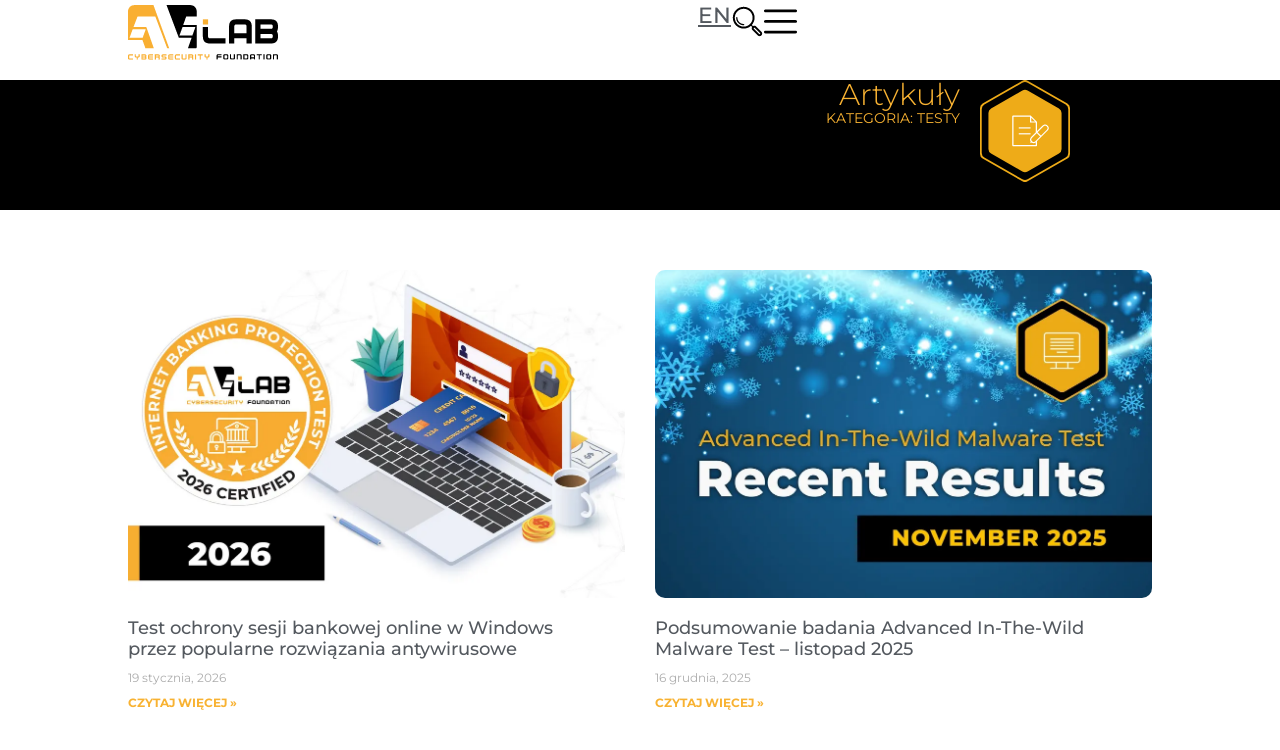

--- FILE ---
content_type: text/html; charset=UTF-8
request_url: https://avlab.pl/testy/
body_size: 32576
content:
<!doctype html>
<html lang="pl-PL" prefix="og: https://ogp.me/ns#">
<head>
	<meta charset="UTF-8">
	<meta name="viewport" content="width=device-width, initial-scale=1">
	<link rel="profile" href="https://gmpg.org/xfn/11">
	<link rel="preload" href="https://avlab.pl/wp-content/plugins/rate-my-post/public/css/fonts/ratemypost.ttf" type="font/ttf" as="font" crossorigin="anonymous">
<!-- Optymalizacja wyszukiwarek według Rank Math PRO - https://rankmath.com/ -->
<title>Testy bezpieczeństwa rozwiązań IT i ochrona antywirusów od AVLab.pl</title>
<meta name="description" content="Czołowe laboratorium AVLab systematycznie przeprowadza testy bezpieczeństwa rozwiązań IT do przedsiębiorstw, a także testuje antywirusy dla użytkowników."/>
<meta name="robots" content="follow, index, max-snippet:-1, max-video-preview:-1, max-image-preview:large"/>
<link rel="canonical" href="https://avlab.pl/testy/" />
<link rel="next" href="https://avlab.pl/testy/page/2/" />
<meta property="og:locale" content="pl_PL" />
<meta property="og:type" content="article" />
<meta property="og:title" content="Testy bezpieczeństwa rozwiązań IT i ochrona antywirusów od AVLab.pl" />
<meta property="og:description" content="Czołowe laboratorium AVLab systematycznie przeprowadza testy bezpieczeństwa rozwiązań IT do przedsiębiorstw, a także testuje antywirusy dla użytkowników." />
<meta property="og:url" content="https://avlab.pl/testy/" />
<meta property="og:site_name" content="AVLab.pl" />
<meta property="article:publisher" content="https://www.facebook.com/AVLabpl/" />
<meta property="og:image" content="https://avlab.pl/wp-content/uploads/2025/07/AVLab-og-image-2025.jpg" />
<meta property="og:image:secure_url" content="https://avlab.pl/wp-content/uploads/2025/07/AVLab-og-image-2025.jpg" />
<meta property="og:image:width" content="1200" />
<meta property="og:image:height" content="630" />
<meta property="og:image:type" content="image/jpeg" />
<meta name="twitter:card" content="summary_large_image" />
<meta name="twitter:title" content="Testy bezpieczeństwa rozwiązań IT i ochrona antywirusów od AVLab.pl" />
<meta name="twitter:description" content="Czołowe laboratorium AVLab systematycznie przeprowadza testy bezpieczeństwa rozwiązań IT do przedsiębiorstw, a także testuje antywirusy dla użytkowników." />
<meta name="twitter:site" content="@AVLabpl" />
<meta name="twitter:image" content="https://avlab.pl/wp-content/uploads/2025/07/AVLab-og-image-2025.jpg" />
<meta name="twitter:label1" content="Wpisy" />
<meta name="twitter:data1" content="260" />
<script type="application/ld+json" class="rank-math-schema-pro">{"@context":"https://schema.org","@graph":[{"@type":"Organization","@id":"https://avlab.pl/#organization","name":"Fundacja AVLab dla Cyberbezpiecze\u0144stwa","url":"https://avlab.pl","sameAs":["https://www.facebook.com/AVLabpl/","https://twitter.com/AVLabpl"],"logo":{"@type":"ImageObject","@id":"https://avlab.pl/#logo","url":"https://avlab.pl/wp-content/uploads/2022/05/AVLab-og-image.png","contentUrl":"https://avlab.pl/wp-content/uploads/2022/05/AVLab-og-image.png","caption":"AVLab.pl","inLanguage":"pl-PL","width":"1200","height":"630"}},{"@type":"WebSite","@id":"https://avlab.pl/#website","url":"https://avlab.pl","name":"AVLab.pl","publisher":{"@id":"https://avlab.pl/#organization"},"inLanguage":"pl-PL"},{"@type":"BreadcrumbList","@id":"https://avlab.pl/testy/#breadcrumb","itemListElement":[{"@type":"ListItem","position":"1","item":{"@id":"https://avlab.pl","name":"Strona g\u0142\u00f3wna"}},{"@type":"ListItem","position":"2","item":{"@id":"https://avlab.pl/testy/","name":"Testy"}}]},{"@type":"CollectionPage","@id":"https://avlab.pl/testy/#webpage","url":"https://avlab.pl/testy/","name":"Testy bezpiecze\u0144stwa rozwi\u0105za\u0144 IT i ochrona antywirus\u00f3w od AVLab.pl","isPartOf":{"@id":"https://avlab.pl/#website"},"inLanguage":"pl-PL","breadcrumb":{"@id":"https://avlab.pl/testy/#breadcrumb"}}]}</script>
<!-- /Wtyczka Rank Math WordPress SEO -->

<link rel="alternate" type="application/rss+xml" title="AVLab.pl &raquo; Kanał z wpisami" href="https://avlab.pl/feed/" />
<link rel="alternate" type="application/rss+xml" title="AVLab.pl &raquo; Kanał z komentarzami" href="https://avlab.pl/comments/feed/" />
<link rel="alternate" type="application/rss+xml" title="AVLab.pl &raquo; Kanał z wpisami zaszufladkowanymi do kategorii Testy" href="https://avlab.pl/testy/feed/" />
<style id='wp-img-auto-sizes-contain-inline-css'>
img:is([sizes=auto i],[sizes^="auto," i]){contain-intrinsic-size:3000px 1500px}
/*# sourceURL=wp-img-auto-sizes-contain-inline-css */
</style>
<style id='wp-emoji-styles-inline-css'>

	img.wp-smiley, img.emoji {
		display: inline !important;
		border: none !important;
		box-shadow: none !important;
		height: 1em !important;
		width: 1em !important;
		margin: 0 0.07em !important;
		vertical-align: -0.1em !important;
		background: none !important;
		padding: 0 !important;
	}
/*# sourceURL=wp-emoji-styles-inline-css */
</style>
<link rel='stylesheet' id='rate-my-post-css' href='https://avlab.pl/wp-content/plugins/rate-my-post/public/css/rate-my-post.min.css?ver=4.4.4' media='all' />
<style id='rate-my-post-inline-css'>
.rmp-widgets-container.rmp-wp-plugin.rmp-main-container .rmp-heading--title {  font-size: 15px;}.rmp-rating-widget .rmp-icon--ratings {  font-size: 28px;}
.rmp-widgets-container.rmp-wp-plugin.rmp-main-container .rmp-heading--title {  font-size: 15px;}.rmp-rating-widget .rmp-icon--ratings {  font-size: 28px;}
/*# sourceURL=rate-my-post-inline-css */
</style>
<style id='global-styles-inline-css'>
:root{--wp--preset--aspect-ratio--square: 1;--wp--preset--aspect-ratio--4-3: 4/3;--wp--preset--aspect-ratio--3-4: 3/4;--wp--preset--aspect-ratio--3-2: 3/2;--wp--preset--aspect-ratio--2-3: 2/3;--wp--preset--aspect-ratio--16-9: 16/9;--wp--preset--aspect-ratio--9-16: 9/16;--wp--preset--color--black: #000000;--wp--preset--color--cyan-bluish-gray: #abb8c3;--wp--preset--color--white: #ffffff;--wp--preset--color--pale-pink: #f78da7;--wp--preset--color--vivid-red: #cf2e2e;--wp--preset--color--luminous-vivid-orange: #ff6900;--wp--preset--color--luminous-vivid-amber: #fcb900;--wp--preset--color--light-green-cyan: #7bdcb5;--wp--preset--color--vivid-green-cyan: #00d084;--wp--preset--color--pale-cyan-blue: #8ed1fc;--wp--preset--color--vivid-cyan-blue: #0693e3;--wp--preset--color--vivid-purple: #9b51e0;--wp--preset--gradient--vivid-cyan-blue-to-vivid-purple: linear-gradient(135deg,rgb(6,147,227) 0%,rgb(155,81,224) 100%);--wp--preset--gradient--light-green-cyan-to-vivid-green-cyan: linear-gradient(135deg,rgb(122,220,180) 0%,rgb(0,208,130) 100%);--wp--preset--gradient--luminous-vivid-amber-to-luminous-vivid-orange: linear-gradient(135deg,rgb(252,185,0) 0%,rgb(255,105,0) 100%);--wp--preset--gradient--luminous-vivid-orange-to-vivid-red: linear-gradient(135deg,rgb(255,105,0) 0%,rgb(207,46,46) 100%);--wp--preset--gradient--very-light-gray-to-cyan-bluish-gray: linear-gradient(135deg,rgb(238,238,238) 0%,rgb(169,184,195) 100%);--wp--preset--gradient--cool-to-warm-spectrum: linear-gradient(135deg,rgb(74,234,220) 0%,rgb(151,120,209) 20%,rgb(207,42,186) 40%,rgb(238,44,130) 60%,rgb(251,105,98) 80%,rgb(254,248,76) 100%);--wp--preset--gradient--blush-light-purple: linear-gradient(135deg,rgb(255,206,236) 0%,rgb(152,150,240) 100%);--wp--preset--gradient--blush-bordeaux: linear-gradient(135deg,rgb(254,205,165) 0%,rgb(254,45,45) 50%,rgb(107,0,62) 100%);--wp--preset--gradient--luminous-dusk: linear-gradient(135deg,rgb(255,203,112) 0%,rgb(199,81,192) 50%,rgb(65,88,208) 100%);--wp--preset--gradient--pale-ocean: linear-gradient(135deg,rgb(255,245,203) 0%,rgb(182,227,212) 50%,rgb(51,167,181) 100%);--wp--preset--gradient--electric-grass: linear-gradient(135deg,rgb(202,248,128) 0%,rgb(113,206,126) 100%);--wp--preset--gradient--midnight: linear-gradient(135deg,rgb(2,3,129) 0%,rgb(40,116,252) 100%);--wp--preset--font-size--small: 13px;--wp--preset--font-size--medium: 20px;--wp--preset--font-size--large: 36px;--wp--preset--font-size--x-large: 42px;--wp--preset--spacing--20: 0.44rem;--wp--preset--spacing--30: 0.67rem;--wp--preset--spacing--40: 1rem;--wp--preset--spacing--50: 1.5rem;--wp--preset--spacing--60: 2.25rem;--wp--preset--spacing--70: 3.38rem;--wp--preset--spacing--80: 5.06rem;--wp--preset--shadow--natural: 6px 6px 9px rgba(0, 0, 0, 0.2);--wp--preset--shadow--deep: 12px 12px 50px rgba(0, 0, 0, 0.4);--wp--preset--shadow--sharp: 6px 6px 0px rgba(0, 0, 0, 0.2);--wp--preset--shadow--outlined: 6px 6px 0px -3px rgb(255, 255, 255), 6px 6px rgb(0, 0, 0);--wp--preset--shadow--crisp: 6px 6px 0px rgb(0, 0, 0);}:root { --wp--style--global--content-size: 800px;--wp--style--global--wide-size: 1200px; }:where(body) { margin: 0; }.wp-site-blocks > .alignleft { float: left; margin-right: 2em; }.wp-site-blocks > .alignright { float: right; margin-left: 2em; }.wp-site-blocks > .aligncenter { justify-content: center; margin-left: auto; margin-right: auto; }:where(.wp-site-blocks) > * { margin-block-start: 24px; margin-block-end: 0; }:where(.wp-site-blocks) > :first-child { margin-block-start: 0; }:where(.wp-site-blocks) > :last-child { margin-block-end: 0; }:root { --wp--style--block-gap: 24px; }:root :where(.is-layout-flow) > :first-child{margin-block-start: 0;}:root :where(.is-layout-flow) > :last-child{margin-block-end: 0;}:root :where(.is-layout-flow) > *{margin-block-start: 24px;margin-block-end: 0;}:root :where(.is-layout-constrained) > :first-child{margin-block-start: 0;}:root :where(.is-layout-constrained) > :last-child{margin-block-end: 0;}:root :where(.is-layout-constrained) > *{margin-block-start: 24px;margin-block-end: 0;}:root :where(.is-layout-flex){gap: 24px;}:root :where(.is-layout-grid){gap: 24px;}.is-layout-flow > .alignleft{float: left;margin-inline-start: 0;margin-inline-end: 2em;}.is-layout-flow > .alignright{float: right;margin-inline-start: 2em;margin-inline-end: 0;}.is-layout-flow > .aligncenter{margin-left: auto !important;margin-right: auto !important;}.is-layout-constrained > .alignleft{float: left;margin-inline-start: 0;margin-inline-end: 2em;}.is-layout-constrained > .alignright{float: right;margin-inline-start: 2em;margin-inline-end: 0;}.is-layout-constrained > .aligncenter{margin-left: auto !important;margin-right: auto !important;}.is-layout-constrained > :where(:not(.alignleft):not(.alignright):not(.alignfull)){max-width: var(--wp--style--global--content-size);margin-left: auto !important;margin-right: auto !important;}.is-layout-constrained > .alignwide{max-width: var(--wp--style--global--wide-size);}body .is-layout-flex{display: flex;}.is-layout-flex{flex-wrap: wrap;align-items: center;}.is-layout-flex > :is(*, div){margin: 0;}body .is-layout-grid{display: grid;}.is-layout-grid > :is(*, div){margin: 0;}body{padding-top: 0px;padding-right: 0px;padding-bottom: 0px;padding-left: 0px;}a:where(:not(.wp-element-button)){text-decoration: underline;}:root :where(.wp-element-button, .wp-block-button__link){background-color: #32373c;border-width: 0;color: #fff;font-family: inherit;font-size: inherit;font-style: inherit;font-weight: inherit;letter-spacing: inherit;line-height: inherit;padding-top: calc(0.667em + 2px);padding-right: calc(1.333em + 2px);padding-bottom: calc(0.667em + 2px);padding-left: calc(1.333em + 2px);text-decoration: none;text-transform: inherit;}.has-black-color{color: var(--wp--preset--color--black) !important;}.has-cyan-bluish-gray-color{color: var(--wp--preset--color--cyan-bluish-gray) !important;}.has-white-color{color: var(--wp--preset--color--white) !important;}.has-pale-pink-color{color: var(--wp--preset--color--pale-pink) !important;}.has-vivid-red-color{color: var(--wp--preset--color--vivid-red) !important;}.has-luminous-vivid-orange-color{color: var(--wp--preset--color--luminous-vivid-orange) !important;}.has-luminous-vivid-amber-color{color: var(--wp--preset--color--luminous-vivid-amber) !important;}.has-light-green-cyan-color{color: var(--wp--preset--color--light-green-cyan) !important;}.has-vivid-green-cyan-color{color: var(--wp--preset--color--vivid-green-cyan) !important;}.has-pale-cyan-blue-color{color: var(--wp--preset--color--pale-cyan-blue) !important;}.has-vivid-cyan-blue-color{color: var(--wp--preset--color--vivid-cyan-blue) !important;}.has-vivid-purple-color{color: var(--wp--preset--color--vivid-purple) !important;}.has-black-background-color{background-color: var(--wp--preset--color--black) !important;}.has-cyan-bluish-gray-background-color{background-color: var(--wp--preset--color--cyan-bluish-gray) !important;}.has-white-background-color{background-color: var(--wp--preset--color--white) !important;}.has-pale-pink-background-color{background-color: var(--wp--preset--color--pale-pink) !important;}.has-vivid-red-background-color{background-color: var(--wp--preset--color--vivid-red) !important;}.has-luminous-vivid-orange-background-color{background-color: var(--wp--preset--color--luminous-vivid-orange) !important;}.has-luminous-vivid-amber-background-color{background-color: var(--wp--preset--color--luminous-vivid-amber) !important;}.has-light-green-cyan-background-color{background-color: var(--wp--preset--color--light-green-cyan) !important;}.has-vivid-green-cyan-background-color{background-color: var(--wp--preset--color--vivid-green-cyan) !important;}.has-pale-cyan-blue-background-color{background-color: var(--wp--preset--color--pale-cyan-blue) !important;}.has-vivid-cyan-blue-background-color{background-color: var(--wp--preset--color--vivid-cyan-blue) !important;}.has-vivid-purple-background-color{background-color: var(--wp--preset--color--vivid-purple) !important;}.has-black-border-color{border-color: var(--wp--preset--color--black) !important;}.has-cyan-bluish-gray-border-color{border-color: var(--wp--preset--color--cyan-bluish-gray) !important;}.has-white-border-color{border-color: var(--wp--preset--color--white) !important;}.has-pale-pink-border-color{border-color: var(--wp--preset--color--pale-pink) !important;}.has-vivid-red-border-color{border-color: var(--wp--preset--color--vivid-red) !important;}.has-luminous-vivid-orange-border-color{border-color: var(--wp--preset--color--luminous-vivid-orange) !important;}.has-luminous-vivid-amber-border-color{border-color: var(--wp--preset--color--luminous-vivid-amber) !important;}.has-light-green-cyan-border-color{border-color: var(--wp--preset--color--light-green-cyan) !important;}.has-vivid-green-cyan-border-color{border-color: var(--wp--preset--color--vivid-green-cyan) !important;}.has-pale-cyan-blue-border-color{border-color: var(--wp--preset--color--pale-cyan-blue) !important;}.has-vivid-cyan-blue-border-color{border-color: var(--wp--preset--color--vivid-cyan-blue) !important;}.has-vivid-purple-border-color{border-color: var(--wp--preset--color--vivid-purple) !important;}.has-vivid-cyan-blue-to-vivid-purple-gradient-background{background: var(--wp--preset--gradient--vivid-cyan-blue-to-vivid-purple) !important;}.has-light-green-cyan-to-vivid-green-cyan-gradient-background{background: var(--wp--preset--gradient--light-green-cyan-to-vivid-green-cyan) !important;}.has-luminous-vivid-amber-to-luminous-vivid-orange-gradient-background{background: var(--wp--preset--gradient--luminous-vivid-amber-to-luminous-vivid-orange) !important;}.has-luminous-vivid-orange-to-vivid-red-gradient-background{background: var(--wp--preset--gradient--luminous-vivid-orange-to-vivid-red) !important;}.has-very-light-gray-to-cyan-bluish-gray-gradient-background{background: var(--wp--preset--gradient--very-light-gray-to-cyan-bluish-gray) !important;}.has-cool-to-warm-spectrum-gradient-background{background: var(--wp--preset--gradient--cool-to-warm-spectrum) !important;}.has-blush-light-purple-gradient-background{background: var(--wp--preset--gradient--blush-light-purple) !important;}.has-blush-bordeaux-gradient-background{background: var(--wp--preset--gradient--blush-bordeaux) !important;}.has-luminous-dusk-gradient-background{background: var(--wp--preset--gradient--luminous-dusk) !important;}.has-pale-ocean-gradient-background{background: var(--wp--preset--gradient--pale-ocean) !important;}.has-electric-grass-gradient-background{background: var(--wp--preset--gradient--electric-grass) !important;}.has-midnight-gradient-background{background: var(--wp--preset--gradient--midnight) !important;}.has-small-font-size{font-size: var(--wp--preset--font-size--small) !important;}.has-medium-font-size{font-size: var(--wp--preset--font-size--medium) !important;}.has-large-font-size{font-size: var(--wp--preset--font-size--large) !important;}.has-x-large-font-size{font-size: var(--wp--preset--font-size--x-large) !important;}
:root :where(.wp-block-pullquote){font-size: 1.5em;line-height: 1.6;}
/*# sourceURL=global-styles-inline-css */
</style>
<link rel='stylesheet' id='ppress-frontend-css' href='https://avlab.pl/wp-content/plugins/wp-user-avatar/assets/css/frontend.min.css?ver=4.16.8' media='all' />
<link rel='stylesheet' id='ppress-flatpickr-css' href='https://avlab.pl/wp-content/plugins/wp-user-avatar/assets/flatpickr/flatpickr.min.css?ver=4.16.8' media='all' />
<link rel='stylesheet' id='ppress-select2-css' href='https://avlab.pl/wp-content/plugins/wp-user-avatar/assets/select2/select2.min.css?ver=6.9' media='all' />
<link rel='stylesheet' id='tptn-style-text-only-css' href='https://avlab.pl/wp-content/plugins/top-10/css/text-only.min.css?ver=4.1.1' media='all' />
<link rel='stylesheet' id='hello-elementor-css' href='https://avlab.pl/wp-content/themes/hello-elementor/assets/css/reset.css?ver=3.4.5' media='all' />
<link rel='stylesheet' id='hello-elementor-theme-style-css' href='https://avlab.pl/wp-content/themes/hello-elementor/assets/css/theme.css?ver=3.4.5' media='all' />
<link rel='stylesheet' id='hello-elementor-header-footer-css' href='https://avlab.pl/wp-content/themes/hello-elementor/assets/css/header-footer.css?ver=3.4.5' media='all' />
<link rel='stylesheet' id='elementor-frontend-css' href='https://avlab.pl/wp-content/uploads/elementor/css/custom-frontend.min.css?ver=1768806834' media='all' />
<link rel='stylesheet' id='widget-image-css' href='https://avlab.pl/wp-content/plugins/elementor/assets/css/widget-image.min.css?ver=3.34.1' media='all' />
<link rel='stylesheet' id='widget-nav-menu-css' href='https://avlab.pl/wp-content/uploads/elementor/css/custom-pro-widget-nav-menu.min.css?ver=1768806835' media='all' />
<link rel='stylesheet' id='e-sticky-css' href='https://avlab.pl/wp-content/plugins/elementor-pro/assets/css/modules/sticky.min.css?ver=3.34.0' media='all' />
<link rel='stylesheet' id='widget-heading-css' href='https://avlab.pl/wp-content/plugins/elementor/assets/css/widget-heading.min.css?ver=3.34.1' media='all' />
<link rel='stylesheet' id='widget-icon-list-css' href='https://avlab.pl/wp-content/uploads/elementor/css/custom-widget-icon-list.min.css?ver=1768806834' media='all' />
<link rel='stylesheet' id='widget-call-to-action-css' href='https://avlab.pl/wp-content/uploads/elementor/css/custom-pro-widget-call-to-action.min.css?ver=1768806835' media='all' />
<link rel='stylesheet' id='e-transitions-css' href='https://avlab.pl/wp-content/plugins/elementor-pro/assets/css/conditionals/transitions.min.css?ver=3.34.0' media='all' />
<link rel='stylesheet' id='widget-social-icons-css' href='https://avlab.pl/wp-content/plugins/elementor/assets/css/widget-social-icons.min.css?ver=3.34.1' media='all' />
<link rel='stylesheet' id='e-apple-webkit-css' href='https://avlab.pl/wp-content/uploads/elementor/css/custom-apple-webkit.min.css?ver=1768806834' media='all' />
<link rel='stylesheet' id='e-animation-fadeIn-css' href='https://avlab.pl/wp-content/plugins/elementor/assets/lib/animations/styles/fadeIn.min.css?ver=3.34.1' media='all' />
<link rel='stylesheet' id='widget-posts-css' href='https://avlab.pl/wp-content/plugins/elementor-pro/assets/css/widget-posts.min.css?ver=3.34.0' media='all' />
<link rel='stylesheet' id='e-animation-slideInRight-css' href='https://avlab.pl/wp-content/plugins/elementor/assets/lib/animations/styles/slideInRight.min.css?ver=3.34.1' media='all' />
<link rel='stylesheet' id='e-popup-css' href='https://avlab.pl/wp-content/plugins/elementor-pro/assets/css/conditionals/popup.min.css?ver=3.34.0' media='all' />
<link rel='stylesheet' id='e-animation-fadeInDown-css' href='https://avlab.pl/wp-content/plugins/elementor/assets/lib/animations/styles/fadeInDown.min.css?ver=3.34.1' media='all' />
<link rel='stylesheet' id='elementor-post-12142-css' href='https://avlab.pl/wp-content/uploads/elementor/css/post-12142.css?ver=1768806835' media='all' />
<link rel='stylesheet' id='elementor-post-12423-css' href='https://avlab.pl/wp-content/uploads/elementor/css/post-12423.css?ver=1768806835' media='all' />
<link rel='stylesheet' id='elementor-post-38810-css' href='https://avlab.pl/wp-content/uploads/elementor/css/post-38810.css?ver=1768806835' media='all' />
<link rel='stylesheet' id='elementor-post-38368-css' href='https://avlab.pl/wp-content/uploads/elementor/css/post-38368.css?ver=1768807439' media='all' />
<link rel='stylesheet' id='elementor-post-38591-css' href='https://avlab.pl/wp-content/uploads/elementor/css/post-38591.css?ver=1768806835' media='all' />
<link rel='stylesheet' id='elementor-post-27490-css' href='https://avlab.pl/wp-content/uploads/elementor/css/post-27490.css?ver=1768806835' media='all' />
<link rel='stylesheet' id='elementor-post-13523-css' href='https://avlab.pl/wp-content/uploads/elementor/css/post-13523.css?ver=1768806835' media='all' />
<link rel='stylesheet' id='elementor-gf-local-montserrat-css' href='https://avlab.pl/wp-content/uploads/elementor/google-fonts/css/montserrat.css?ver=1742283781' media='all' />
<script src="https://avlab.pl/wp-includes/js/jquery/jquery.min.js?ver=3.7.1" id="jquery-core-js" type="0a93918eac7e1c6541f77cae-text/javascript"></script>
<script src="https://avlab.pl/wp-includes/js/jquery/jquery-migrate.min.js?ver=3.4.1" id="jquery-migrate-js" type="0a93918eac7e1c6541f77cae-text/javascript"></script>
<script src="https://avlab.pl/wp-content/plugins/wp-user-avatar/assets/flatpickr/flatpickr.min.js?ver=4.16.8" id="ppress-flatpickr-js" type="0a93918eac7e1c6541f77cae-text/javascript"></script>
<script src="https://avlab.pl/wp-content/plugins/wp-user-avatar/assets/select2/select2.min.js?ver=4.16.8" id="ppress-select2-js" type="0a93918eac7e1c6541f77cae-text/javascript"></script>
<link rel="EditURI" type="application/rsd+xml" title="RSD" href="https://avlab.pl/xmlrpc.php?rsd" />
<meta name="generator" content="WordPress 6.9" />
<style type="text/css">.tptn_title {color: #54595f}
.tptn_title a:hover {color: #f8b232}</style><meta name="generator" content="Elementor 3.34.1; features: e_font_icon_svg, additional_custom_breakpoints; settings: css_print_method-external, google_font-enabled, font_display-swap">
			<style>
				.e-con.e-parent:nth-of-type(n+4):not(.e-lazyloaded):not(.e-no-lazyload),
				.e-con.e-parent:nth-of-type(n+4):not(.e-lazyloaded):not(.e-no-lazyload) * {
					background-image: none !important;
				}
				@media screen and (max-height: 1024px) {
					.e-con.e-parent:nth-of-type(n+3):not(.e-lazyloaded):not(.e-no-lazyload),
					.e-con.e-parent:nth-of-type(n+3):not(.e-lazyloaded):not(.e-no-lazyload) * {
						background-image: none !important;
					}
				}
				@media screen and (max-height: 640px) {
					.e-con.e-parent:nth-of-type(n+2):not(.e-lazyloaded):not(.e-no-lazyload),
					.e-con.e-parent:nth-of-type(n+2):not(.e-lazyloaded):not(.e-no-lazyload) * {
						background-image: none !important;
					}
				}
			</style>
			<link rel="icon" href="https://avlab.pl/wp-content/uploads/2020/03/cropped-cropped-fav_avlab-1-32x32.png" sizes="32x32" />
<link rel="icon" href="https://avlab.pl/wp-content/uploads/2020/03/cropped-cropped-fav_avlab-1-192x192.png" sizes="192x192" />
<link rel="apple-touch-icon" href="https://avlab.pl/wp-content/uploads/2020/03/cropped-cropped-fav_avlab-1-180x180.png" />
<meta name="msapplication-TileImage" content="https://avlab.pl/wp-content/uploads/2020/03/cropped-cropped-fav_avlab-1-270x270.png" />
</head>
<body class="archive category category-testy category-5564 wp-custom-logo wp-embed-responsive wp-theme-hello-elementor hello-elementor-default elementor-page-38368 elementor-default elementor-template-full-width elementor-kit-12142">


<a class="skip-link screen-reader-text" href="#content">Przejdź do treści</a>

		<header data-elementor-type="header" data-elementor-id="12423" class="elementor elementor-12423 elementor-location-header" data-elementor-post-type="elementor_library">
			<header class="elementor-element elementor-element-15d8d55 elementor-hidden-tablet elementor-hidden-mobile e-flex e-con-boxed e-con e-parent" data-id="15d8d55" data-element_type="container" data-settings="{&quot;background_background&quot;:&quot;classic&quot;,&quot;sticky&quot;:&quot;top&quot;,&quot;sticky_on&quot;:[&quot;desktop&quot;,&quot;tablet&quot;,&quot;mobile&quot;],&quot;sticky_offset&quot;:0,&quot;sticky_effects_offset&quot;:0,&quot;sticky_anchor_link_offset&quot;:0}">
					<div class="e-con-inner">
		<div class="elementor-element elementor-element-cda788c e-con-full e-flex e-con e-child" data-id="cda788c" data-element_type="container">
				<div class="elementor-element elementor-element-bd16bcc nav-scroll-logo elementor-widget elementor-widget-theme-site-logo elementor-widget-image" data-id="bd16bcc" data-element_type="widget" data-widget_type="theme-site-logo.default">
				<div class="elementor-widget-container">
											<a href="https://avlab.pl">
			<img width="318" height="117" src="https://avlab.pl/wp-content/uploads/2020/03/AVLab-logo-2022.svg" class="attachment-full size-full wp-image-47102" alt="avlab logo" />				</a>
											</div>
				</div>
				</div>
		<div class="elementor-element elementor-element-c0dcbf6 e-con-full e-flex e-con e-child" data-id="c0dcbf6" data-element_type="container">
				<div class="elementor-element elementor-element-f7308b1 elementor-nav-menu__align-end elementor-nav-menu--stretch nav-scroll-menu elementor-hidden-tablet elementor-hidden-phone elementor-nav-menu--dropdown-tablet elementor-nav-menu__text-align-aside elementor-nav-menu--toggle elementor-nav-menu--burger elementor-widget elementor-widget-nav-menu" data-id="f7308b1" data-element_type="widget" data-settings="{&quot;full_width&quot;:&quot;stretch&quot;,&quot;submenu_icon&quot;:{&quot;value&quot;:&quot;&lt;svg aria-hidden=\&quot;true\&quot; class=\&quot;fa-svg-chevron-down e-font-icon-svg e-fas-chevron-down\&quot; viewBox=\&quot;0 0 448 512\&quot; xmlns=\&quot;http:\/\/www.w3.org\/2000\/svg\&quot;&gt;&lt;path d=\&quot;M207.029 381.476L12.686 187.132c-9.373-9.373-9.373-24.569 0-33.941l22.667-22.667c9.357-9.357 24.522-9.375 33.901-.04L224 284.505l154.745-154.021c9.379-9.335 24.544-9.317 33.901.04l22.667 22.667c9.373 9.373 9.373 24.569 0 33.941L240.971 381.476c-9.373 9.372-24.569 9.372-33.942 0z\&quot;&gt;&lt;\/path&gt;&lt;\/svg&gt;&quot;,&quot;library&quot;:&quot;fa-solid&quot;},&quot;layout&quot;:&quot;horizontal&quot;,&quot;toggle&quot;:&quot;burger&quot;}" data-widget_type="nav-menu.default">
				<div class="elementor-widget-container">
								<nav aria-label="Menu" class="elementor-nav-menu--main elementor-nav-menu__container elementor-nav-menu--layout-horizontal e--pointer-none">
				<ul id="menu-1-f7308b1" class="elementor-nav-menu"><li class="menu-item menu-item-type-post_type menu-item-object-page menu-item-42624"><a href="https://avlab.pl/artykuly/" class="elementor-item">artykuły</a></li>
<li class="menu-item menu-item-type-post_type menu-item-object-page menu-item-41002"><a href="https://avlab.pl/polecane-rozwiazania/" class="elementor-item">Polecane Rozwiązania</a></li>
<li class="menu-item menu-item-type-post_type menu-item-object-page menu-item-33257"><a href="https://avlab.pl/o-nas/" class="elementor-item">o&nbsp;nas</a></li>
<li class="menu-item menu-item-type-post_type menu-item-object-page menu-item-46542"><a href="https://avlab.pl/uslugi/" class="elementor-item">usługi</a></li>
<li class="menu-item menu-item-type-post_type menu-item-object-page menu-item-12431"><a href="https://avlab.pl/kontakt/" class="elementor-item">kontakt</a></li>
</ul>			</nav>
					<div class="elementor-menu-toggle" role="button" tabindex="0" aria-label="Menu Toggle" aria-expanded="false">
			<svg aria-hidden="true" role="presentation" class="elementor-menu-toggle__icon--open e-font-icon-svg e-eicon-menu-bar" viewBox="0 0 1000 1000" xmlns="http://www.w3.org/2000/svg"><path d="M104 333H896C929 333 958 304 958 271S929 208 896 208H104C71 208 42 237 42 271S71 333 104 333ZM104 583H896C929 583 958 554 958 521S929 458 896 458H104C71 458 42 487 42 521S71 583 104 583ZM104 833H896C929 833 958 804 958 771S929 708 896 708H104C71 708 42 737 42 771S71 833 104 833Z"></path></svg><svg aria-hidden="true" role="presentation" class="elementor-menu-toggle__icon--close e-font-icon-svg e-eicon-close" viewBox="0 0 1000 1000" xmlns="http://www.w3.org/2000/svg"><path d="M742 167L500 408 258 167C246 154 233 150 217 150 196 150 179 158 167 167 154 179 150 196 150 212 150 229 154 242 171 254L408 500 167 742C138 771 138 800 167 829 196 858 225 858 254 829L496 587 738 829C750 842 767 846 783 846 800 846 817 842 829 829 842 817 846 804 846 783 846 767 842 750 829 737L588 500 833 258C863 229 863 200 833 171 804 137 775 137 742 167Z"></path></svg>		</div>
					<nav class="elementor-nav-menu--dropdown elementor-nav-menu__container" aria-hidden="true">
				<ul id="menu-2-f7308b1" class="elementor-nav-menu"><li class="menu-item menu-item-type-post_type menu-item-object-page menu-item-42624"><a href="https://avlab.pl/artykuly/" class="elementor-item" tabindex="-1">artykuły</a></li>
<li class="menu-item menu-item-type-post_type menu-item-object-page menu-item-41002"><a href="https://avlab.pl/polecane-rozwiazania/" class="elementor-item" tabindex="-1">Polecane Rozwiązania</a></li>
<li class="menu-item menu-item-type-post_type menu-item-object-page menu-item-33257"><a href="https://avlab.pl/o-nas/" class="elementor-item" tabindex="-1">o&nbsp;nas</a></li>
<li class="menu-item menu-item-type-post_type menu-item-object-page menu-item-46542"><a href="https://avlab.pl/uslugi/" class="elementor-item" tabindex="-1">usługi</a></li>
<li class="menu-item menu-item-type-post_type menu-item-object-page menu-item-12431"><a href="https://avlab.pl/kontakt/" class="elementor-item" tabindex="-1">kontakt</a></li>
</ul>			</nav>
						</div>
				</div>
				<div class="elementor-element elementor-element-39ee541 elementor-widget-tablet__width-auto elementor-view-default elementor-widget elementor-widget-icon" data-id="39ee541" data-element_type="widget" data-widget_type="icon.default">
				<div class="elementor-widget-container">
							<div class="elementor-icon-wrapper">
			<a class="elementor-icon" href="#elementor-action%3Aaction%3Dpopup%3Aopen%26settings%3DeyJpZCI6IjI1NjU1IiwidG9nZ2xlIjpmYWxzZX0%3D">
			<svg xmlns="http://www.w3.org/2000/svg" xmlns:xlink="http://www.w3.org/1999/xlink" id="Layer_1" x="0px" y="0px" viewBox="0 0 100 100" style="enable-background:new 0 0 100 100;" xml:space="preserve"><path d="M40.5,59.5c0,1.1-0.9,2-2,2c-12.7,0-23-10.3-23-23c0-1.1,0.9-2,2-2s2,0.9,2,2c0,10.5,8.5,19,19,19  C39.6,57.5,40.5,58.4,40.5,59.5z M94.5,86.5c0,2.1-0.8,4.1-2.3,5.5L92,92.2c-1.5,1.5-3.4,2.3-5.5,2.3c-2.1,0-4.1-0.8-5.5-2.3  L65.1,76.3c-1.5-1.5-2.3-3.4-2.3-5.5c0-1.5,0.4-2.9,1.1-4.1l-3.5-3.5c-5.8,5.2-13.5,8.3-21.9,8.3c-18.2,0-33-14.8-33-33  c0-18.2,14.8-33,33-33c18.2,0,33,14.8,33,33c0,8.4-3.1,16-8.3,21.9l3.5,3.5c1.2-0.7,2.6-1.1,4.1-1.1c2.1,0,4.1,0.8,5.5,2.3  l15.9,15.9C93.7,82.4,94.5,84.4,94.5,86.5z M65.5,38.5c0-14.9-12.1-27-27-27c-14.9,0-27,12.1-27,27c0,14.9,12.1,27,27,27  C53.4,65.5,65.5,53.4,65.5,38.5z M88.5,86.5c0-0.5-0.2-0.9-0.5-1.3L72.1,69.3c-0.3-0.3-0.8-0.5-1.3-0.5c-0.5,0-0.9,0.2-1.3,0.5  l-0.2,0.2c-0.7,0.7-0.7,1.9,0,2.6L85.2,88c0.7,0.7,1.9,0.7,2.6,0l0.2-0.2C88.3,87.4,88.5,87,88.5,86.5z"></path></svg>			</a>
		</div>
						</div>
				</div>
				<div class="elementor-element elementor-element-45a0651 elementor-align-right elementor-widget elementor-widget-button" data-id="45a0651" data-element_type="widget" data-widget_type="button.default">
				<div class="elementor-widget-container">
									<div class="elementor-button-wrapper">
					<a class="elementor-button elementor-button-link elementor-size-sm" href="https://avlab.pl/en">
						<span class="elementor-button-content-wrapper">
									<span class="elementor-button-text">EN</span>
					</span>
					</a>
				</div>
								</div>
				</div>
				</div>
					</div>
				</header>
		<header class="elementor-element elementor-element-39ab706 elementor-hidden-desktop e-flex e-con-boxed e-con e-parent" data-id="39ab706" data-element_type="container" data-settings="{&quot;background_background&quot;:&quot;classic&quot;,&quot;sticky&quot;:&quot;top&quot;,&quot;sticky_on&quot;:[&quot;desktop&quot;,&quot;tablet&quot;,&quot;mobile&quot;],&quot;sticky_offset&quot;:0,&quot;sticky_effects_offset&quot;:0,&quot;sticky_anchor_link_offset&quot;:0}">
					<div class="e-con-inner">
		<div class="elementor-element elementor-element-d8a11d5 e-con-full e-flex e-con e-child" data-id="d8a11d5" data-element_type="container">
				<div class="elementor-element elementor-element-fd6d1a3 nav-scroll-logo elementor-widget elementor-widget-theme-site-logo elementor-widget-image" data-id="fd6d1a3" data-element_type="widget" data-widget_type="theme-site-logo.default">
				<div class="elementor-widget-container">
											<a href="https://avlab.pl">
			<img width="318" height="117" src="https://avlab.pl/wp-content/uploads/2020/03/AVLab-logo-2022.svg" class="attachment-full size-full wp-image-47102" alt="avlab logo" />				</a>
											</div>
				</div>
				</div>
		<div class="elementor-element elementor-element-32bfe22 e-con-full e-flex e-con e-child" data-id="32bfe22" data-element_type="container">
				<div class="elementor-element elementor-element-7c79ef6 elementor-mobile-align-right elementor-widget elementor-widget-button" data-id="7c79ef6" data-element_type="widget" data-widget_type="button.default">
				<div class="elementor-widget-container">
									<div class="elementor-button-wrapper">
					<a class="elementor-button elementor-button-link elementor-size-sm" href="/en">
						<span class="elementor-button-content-wrapper">
									<span class="elementor-button-text">EN</span>
					</span>
					</a>
				</div>
								</div>
				</div>
				<div class="elementor-element elementor-element-9604ddb elementor-view-default elementor-widget elementor-widget-icon" data-id="9604ddb" data-element_type="widget" data-widget_type="icon.default">
				<div class="elementor-widget-container">
							<div class="elementor-icon-wrapper">
			<a class="elementor-icon" href="#elementor-action%3Aaction%3Dpopup%3Aopen%26settings%3DeyJpZCI6IjI1NjU1IiwidG9nZ2xlIjpmYWxzZX0%3D">
			<svg xmlns="http://www.w3.org/2000/svg" xmlns:xlink="http://www.w3.org/1999/xlink" id="Layer_1" x="0px" y="0px" viewBox="0 0 100 100" style="enable-background:new 0 0 100 100;" xml:space="preserve"><path d="M40.5,59.5c0,1.1-0.9,2-2,2c-12.7,0-23-10.3-23-23c0-1.1,0.9-2,2-2s2,0.9,2,2c0,10.5,8.5,19,19,19  C39.6,57.5,40.5,58.4,40.5,59.5z M94.5,86.5c0,2.1-0.8,4.1-2.3,5.5L92,92.2c-1.5,1.5-3.4,2.3-5.5,2.3c-2.1,0-4.1-0.8-5.5-2.3  L65.1,76.3c-1.5-1.5-2.3-3.4-2.3-5.5c0-1.5,0.4-2.9,1.1-4.1l-3.5-3.5c-5.8,5.2-13.5,8.3-21.9,8.3c-18.2,0-33-14.8-33-33  c0-18.2,14.8-33,33-33c18.2,0,33,14.8,33,33c0,8.4-3.1,16-8.3,21.9l3.5,3.5c1.2-0.7,2.6-1.1,4.1-1.1c2.1,0,4.1,0.8,5.5,2.3  l15.9,15.9C93.7,82.4,94.5,84.4,94.5,86.5z M65.5,38.5c0-14.9-12.1-27-27-27c-14.9,0-27,12.1-27,27c0,14.9,12.1,27,27,27  C53.4,65.5,65.5,53.4,65.5,38.5z M88.5,86.5c0-0.5-0.2-0.9-0.5-1.3L72.1,69.3c-0.3-0.3-0.8-0.5-1.3-0.5c-0.5,0-0.9,0.2-1.3,0.5  l-0.2,0.2c-0.7,0.7-0.7,1.9,0,2.6L85.2,88c0.7,0.7,1.9,0.7,2.6,0l0.2-0.2C88.3,87.4,88.5,87,88.5,86.5z"></path></svg>			</a>
		</div>
						</div>
				</div>
				<div class="elementor-element elementor-element-e1f6681 elementor-view-default elementor-widget elementor-widget-icon" data-id="e1f6681" data-element_type="widget" data-widget_type="icon.default">
				<div class="elementor-widget-container">
							<div class="elementor-icon-wrapper">
			<a class="elementor-icon" href="#elementor-action%3Aaction%3Dpopup%3Aopen%26settings%3DeyJpZCI6IjM4NTkxIiwidG9nZ2xlIjpmYWxzZX0%3D">
			<svg xmlns="http://www.w3.org/2000/svg" height="384pt" viewBox="0 -53 384 384" width="384pt"><path d="m368 154.667969h-352c-8.832031 0-16-7.167969-16-16s7.167969-16 16-16h352c8.832031 0 16 7.167969 16 16s-7.167969 16-16 16zm0 0"></path><path d="m368 32h-352c-8.832031 0-16-7.167969-16-16s7.167969-16 16-16h352c8.832031 0 16 7.167969 16 16s-7.167969 16-16 16zm0 0"></path><path d="m368 277.332031h-352c-8.832031 0-16-7.167969-16-16s7.167969-16 16-16h352c8.832031 0 16 7.167969 16 16s-7.167969 16-16 16zm0 0"></path></svg>			</a>
		</div>
						</div>
				</div>
				</div>
					</div>
				</header>
				</header>
				<div data-elementor-type="archive" data-elementor-id="38368" class="elementor elementor-38368 elementor-location-archive" data-elementor-post-type="elementor_library">
			<div class="elementor-element elementor-element-101abbb e-flex e-con-boxed e-con e-parent" data-id="101abbb" data-element_type="container" data-settings="{&quot;background_background&quot;:&quot;classic&quot;}">
					<div class="e-con-inner">
		<div class="elementor-element elementor-element-c7d2978 e-con-full e-flex e-con e-child" data-id="c7d2978" data-element_type="container">
				<div class="elementor-element elementor-element-9ddb449 elementor-widget-mobile__width-auto elementor-widget elementor-widget-heading" data-id="9ddb449" data-element_type="widget" data-widget_type="heading.default">
				<div class="elementor-widget-container">
					<h1 class="elementor-heading-title elementor-size-default">Artykuły</h1>				</div>
				</div>
				<div class="elementor-element elementor-element-09658a1 elementor-widget elementor-widget-theme-archive-title elementor-page-title elementor-widget-heading" data-id="09658a1" data-element_type="widget" data-widget_type="theme-archive-title.default">
				<div class="elementor-widget-container">
					<h2 class="elementor-heading-title elementor-size-default">Kategoria: Testy</h2>				</div>
				</div>
				</div>
		<div class="elementor-element elementor-element-148cf77 e-con-full e-flex e-con e-child" data-id="148cf77" data-element_type="container">
				<div class="elementor-element elementor-element-476b58c elementor-widget elementor-widget-image" data-id="476b58c" data-element_type="widget" data-widget_type="image.default">
				<div class="elementor-widget-container">
															<img width="139" height="157" src="https://avlab.pl/wp-content/uploads/2022/06/ico-top-wpisy.svg" class="attachment-large size-large wp-image-40764" alt="" />															</div>
				</div>
				</div>
					</div>
				</div>
		<div class="elementor-element elementor-element-f790fe3 e-flex e-con-boxed e-con e-parent" data-id="f790fe3" data-element_type="container" data-settings="{&quot;animation&quot;:&quot;none&quot;}">
					<div class="e-con-inner">
				<div class="elementor-element elementor-element-24fdfac wp-custom-posts elementor-grid-4 elementor-grid-tablet-2 elementor-grid-mobile-1 elementor-posts--thumbnail-top elementor-invisible elementor-widget elementor-widget-posts" data-id="24fdfac" data-element_type="widget" data-settings="{&quot;classic_row_gap&quot;:{&quot;unit&quot;:&quot;px&quot;,&quot;size&quot;:30,&quot;sizes&quot;:[]},&quot;_animation&quot;:&quot;fadeIn&quot;,&quot;pagination_type&quot;:&quot;numbers_and_prev_next&quot;,&quot;classic_columns&quot;:&quot;4&quot;,&quot;classic_columns_tablet&quot;:&quot;2&quot;,&quot;classic_columns_mobile&quot;:&quot;1&quot;,&quot;classic_row_gap_tablet&quot;:{&quot;unit&quot;:&quot;px&quot;,&quot;size&quot;:&quot;&quot;,&quot;sizes&quot;:[]},&quot;classic_row_gap_mobile&quot;:{&quot;unit&quot;:&quot;px&quot;,&quot;size&quot;:&quot;&quot;,&quot;sizes&quot;:[]}}" data-widget_type="posts.classic">
				<div class="elementor-widget-container">
							<div class="elementor-posts-container elementor-posts elementor-posts--skin-classic elementor-grid" role="list">
				<article class="elementor-post elementor-grid-item post-58590 post type-post status-publish format-standard has-post-thumbnail hentry category-testy" role="listitem">
				<a class="elementor-post__thumbnail__link" href="https://avlab.pl/test-ochrony-sesji-bankowej-online-windows/" tabindex="-1" >
			<div class="elementor-post__thumbnail"><img fetchpriority="high" width="1080" height="675" src="https://avlab.pl/wp-content/uploads/2026/01/bankowosc-test-2026.webp" class="attachment-full size-full wp-image-58623" alt="" /></div>
		</a>
				<div class="elementor-post__text">
				<h2 class="elementor-post__title">
			<a href="https://avlab.pl/test-ochrony-sesji-bankowej-online-windows/" >
				Test ochrony sesji bankowej online w&nbsp;Windows przez&nbsp;popularne rozwiązania antywirusowe			</a>
		</h2>
				<div class="elementor-post__meta-data">
					<span class="elementor-post-date">
			19 stycznia, 2026		</span>
				</div>
		
		<a class="elementor-post__read-more" href="https://avlab.pl/test-ochrony-sesji-bankowej-online-windows/" aria-label="Read more about Test ochrony sesji bankowej online w&nbsp;Windows przez&nbsp;popularne rozwiązania antywirusowe" tabindex="-1" >
			Czytaj więcej »		</a>

				</div>
				</article>
				<article class="elementor-post elementor-grid-item post-58348 post type-post status-publish format-standard has-post-thumbnail hentry category-testy" role="listitem">
				<a class="elementor-post__thumbnail__link" href="https://avlab.pl/podsumowanie-badania-advanced-in-the-wild-malware-test-listopad-2025/" tabindex="-1" >
			<div class="elementor-post__thumbnail"><img loading="lazy" width="1080" height="675" src="https://avlab.pl/wp-content/uploads/2025/12/listopad-2025.webp" class="attachment-full size-full wp-image-58353" alt="" /></div>
		</a>
				<div class="elementor-post__text">
				<h2 class="elementor-post__title">
			<a href="https://avlab.pl/podsumowanie-badania-advanced-in-the-wild-malware-test-listopad-2025/" >
				Podsumowanie badania Advanced In-The-Wild Malware Test – listopad 2025			</a>
		</h2>
				<div class="elementor-post__meta-data">
					<span class="elementor-post-date">
			16 grudnia, 2025		</span>
				</div>
		
		<a class="elementor-post__read-more" href="https://avlab.pl/podsumowanie-badania-advanced-in-the-wild-malware-test-listopad-2025/" aria-label="Read more about Podsumowanie badania Advanced In-The-Wild Malware Test – listopad 2025" tabindex="-1" >
			Czytaj więcej »		</a>

				</div>
				</article>
				<article class="elementor-post elementor-grid-item post-58252 post type-post status-publish format-standard has-post-thumbnail hentry category-testy" role="listitem">
				<a class="elementor-post__thumbnail__link" href="https://avlab.pl/zmieniamy-progi-certyfikacji-w-badaniu-advanced-in-the-wild-malware-test/" tabindex="-1" >
			<div class="elementor-post__thumbnail"><img loading="lazy" width="1080" height="675" src="https://avlab.pl/wp-content/uploads/2025/12/progi-certyfikacji-avlab.webp" class="attachment-full size-full wp-image-58270" alt="" /></div>
		</a>
				<div class="elementor-post__text">
				<h2 class="elementor-post__title">
			<a href="https://avlab.pl/zmieniamy-progi-certyfikacji-w-badaniu-advanced-in-the-wild-malware-test/" >
				Zmieniamy progi certyfikacji w&nbsp;badaniu Advanced-In-The-Wild Malware Test			</a>
		</h2>
				<div class="elementor-post__meta-data">
					<span class="elementor-post-date">
			5 grudnia, 2025		</span>
				</div>
		
		<a class="elementor-post__read-more" href="https://avlab.pl/zmieniamy-progi-certyfikacji-w-badaniu-advanced-in-the-wild-malware-test/" aria-label="Read more about Zmieniamy progi certyfikacji w&nbsp;badaniu Advanced-In-The-Wild Malware Test" tabindex="-1" >
			Czytaj więcej »		</a>

				</div>
				</article>
				<article class="elementor-post elementor-grid-item post-57397 post type-post status-publish format-standard has-post-thumbnail hentry category-testy" role="listitem">
				<a class="elementor-post__thumbnail__link" href="https://avlab.pl/analiza-ochrony-systemow-przed-aktywnym-malware-online-lipiec-2025/" tabindex="-1" >
			<div class="elementor-post__thumbnail"><img loading="lazy" width="1080" height="675" src="https://avlab.pl/wp-content/uploads/2025/08/lipiec-2025-advanced-in-the-wild-malware-test.jpg" class="attachment-full size-full wp-image-57427" alt="" /></div>
		</a>
				<div class="elementor-post__text">
				<h2 class="elementor-post__title">
			<a href="https://avlab.pl/analiza-ochrony-systemow-przed-aktywnym-malware-online-lipiec-2025/" >
				Analiza ochrony systemów przed&nbsp;aktywnym malware online – lipiec 2025			</a>
		</h2>
				<div class="elementor-post__meta-data">
					<span class="elementor-post-date">
			21 sierpnia, 2025		</span>
				</div>
		
		<a class="elementor-post__read-more" href="https://avlab.pl/analiza-ochrony-systemow-przed-aktywnym-malware-online-lipiec-2025/" aria-label="Read more about Analiza ochrony systemów przed&nbsp;aktywnym malware online – lipiec 2025" tabindex="-1" >
			Czytaj więcej »		</a>

				</div>
				</article>
				<article class="elementor-post elementor-grid-item post-57272 post type-post status-publish format-standard has-post-thumbnail hentry category-testy" role="listitem">
				<a class="elementor-post__thumbnail__link" href="https://avlab.pl/test-odpornosci-menadzerow-hasel-na-kradziez-informacji/" tabindex="-1" >
			<div class="elementor-post__thumbnail"><img loading="lazy" width="1200" height="800" src="https://avlab.pl/wp-content/uploads/2025/08/pamiec.webp" class="attachment-full size-full wp-image-57279" alt="" /></div>
		</a>
				<div class="elementor-post__text">
				<h2 class="elementor-post__title">
			<a href="https://avlab.pl/test-odpornosci-menadzerow-hasel-na-kradziez-informacji/" >
				Test odporności menadżerów haseł na&nbsp;kradzież informacji przez&nbsp;tzw. infostealery			</a>
		</h2>
				<div class="elementor-post__meta-data">
					<span class="elementor-post-date">
			4 sierpnia, 2025		</span>
				</div>
		
		<a class="elementor-post__read-more" href="https://avlab.pl/test-odpornosci-menadzerow-hasel-na-kradziez-informacji/" aria-label="Read more about Test odporności menadżerów haseł na&nbsp;kradzież informacji przez&nbsp;tzw. infostealery" tabindex="-1" >
			Czytaj więcej »		</a>

				</div>
				</article>
				<article class="elementor-post elementor-grid-item post-56408 post type-post status-publish format-standard has-post-thumbnail hentry category-testy" role="listitem">
				<a class="elementor-post__thumbnail__link" href="https://avlab.pl/advanced-in-the-wild-malware-test-na-probkach-z-internetu/" tabindex="-1" >
			<div class="elementor-post__thumbnail"><img loading="lazy" width="1080" height="675" src="https://avlab.pl/wp-content/uploads/2025/06/AVLab-Recent-Results-May-2025-og.jpg" class="attachment-full size-full wp-image-56487" alt="" /></div>
		</a>
				<div class="elementor-post__text">
				<h2 class="elementor-post__title">
			<a href="https://avlab.pl/advanced-in-the-wild-malware-test-na-probkach-z-internetu/" >
				Majowa edycja Advanced In-The-Wild Malware Test na&nbsp;próbkach z&nbsp;Internetu			</a>
		</h2>
				<div class="elementor-post__meta-data">
					<span class="elementor-post-date">
			18 czerwca, 2025		</span>
				</div>
		
		<a class="elementor-post__read-more" href="https://avlab.pl/advanced-in-the-wild-malware-test-na-probkach-z-internetu/" aria-label="Read more about Majowa edycja Advanced In-The-Wild Malware Test na&nbsp;próbkach z&nbsp;Internetu" tabindex="-1" >
			Czytaj więcej »		</a>

				</div>
				</article>
				<article class="elementor-post elementor-grid-item post-55711 post type-post status-publish format-standard has-post-thumbnail hentry category-testy" role="listitem">
				<a class="elementor-post__thumbnail__link" href="https://avlab.pl/watchguard-liderem-w-tescie-advanced-in-the-wild-malware-test/" tabindex="-1" >
			<div class="elementor-post__thumbnail"><img loading="lazy" width="1080" height="675" src="https://avlab.pl/wp-content/uploads/2025/02/RECENT-RESULTS-2025-JANUARY.jpg" class="attachment-full size-full wp-image-55713" alt="RECENT RESULTS 2025 JANUARY" /></div>
		</a>
				<div class="elementor-post__text">
				<h2 class="elementor-post__title">
			<a href="https://avlab.pl/watchguard-liderem-w-tescie-advanced-in-the-wild-malware-test/" >
				WatchGuard liderem w&nbsp;teście Advanced In-The-Wild Malware Test			</a>
		</h2>
				<div class="elementor-post__meta-data">
					<span class="elementor-post-date">
			17 lutego, 2025		</span>
				</div>
		
		<a class="elementor-post__read-more" href="https://avlab.pl/watchguard-liderem-w-tescie-advanced-in-the-wild-malware-test/" aria-label="Read more about WatchGuard liderem w&nbsp;teście Advanced In-The-Wild Malware Test" tabindex="-1" >
			Czytaj więcej »		</a>

				</div>
				</article>
				<article class="elementor-post elementor-grid-item post-54864 post type-post status-publish format-standard has-post-thumbnail hentry category-testy" role="listitem">
				<a class="elementor-post__thumbnail__link" href="https://avlab.pl/jak-zaawansowane-oprogramowanie-ochronne-radzilo-sobie-z-zagrozeniami-edycja-listopad-2024/" tabindex="-1" >
			<div class="elementor-post__thumbnail"><img loading="lazy" width="1080" height="675" src="https://avlab.pl/wp-content/uploads/2024/12/AVLab-Recent-Results-November-2024.jpg" class="attachment-full size-full wp-image-54866" alt="" /></div>
		</a>
				<div class="elementor-post__text">
				<h2 class="elementor-post__title">
			<a href="https://avlab.pl/jak-zaawansowane-oprogramowanie-ochronne-radzilo-sobie-z-zagrozeniami-edycja-listopad-2024/" >
				Jak zaawansowane oprogramowanie ochronne radziło sobie z&nbsp;zagrożeniami? Edycja listopad 2024			</a>
		</h2>
				<div class="elementor-post__meta-data">
					<span class="elementor-post-date">
			20 grudnia, 2024		</span>
				</div>
		
		<a class="elementor-post__read-more" href="https://avlab.pl/jak-zaawansowane-oprogramowanie-ochronne-radzilo-sobie-z-zagrozeniami-edycja-listopad-2024/" aria-label="Read more about Jak zaawansowane oprogramowanie ochronne radziło sobie z&nbsp;zagrożeniami? Edycja listopad 2024" tabindex="-1" >
			Czytaj więcej »		</a>

				</div>
				</article>
				<article class="elementor-post elementor-grid-item post-54568 post type-post status-publish format-standard has-post-thumbnail hentry category-testy category-cyberbezpieczenstwo" role="listitem">
				<a class="elementor-post__thumbnail__link" href="https://avlab.pl/sharp-security-awareness-training-skuteczne-szkolenia-z-cyberbezpieczenstwa/" tabindex="-1" >
			<div class="elementor-post__thumbnail"><img loading="lazy" width="1080" height="675" src="https://avlab.pl/wp-content/uploads/2024/11/Sharp-Security-Awareness-Training-wyrozniajacy.jpg" class="attachment-full size-full wp-image-54582" alt="" /></div>
		</a>
				<div class="elementor-post__text">
				<h2 class="elementor-post__title">
			<a href="https://avlab.pl/sharp-security-awareness-training-skuteczne-szkolenia-z-cyberbezpieczenstwa/" >
				Sharp Security Awareness Training —&nbsp;skuteczne szkolenia z&nbsp;cyberbezpieczeństwa			</a>
		</h2>
				<div class="elementor-post__meta-data">
					<span class="elementor-post-date">
			26 listopada, 2024		</span>
				</div>
		
		<a class="elementor-post__read-more" href="https://avlab.pl/sharp-security-awareness-training-skuteczne-szkolenia-z-cyberbezpieczenstwa/" aria-label="Read more about Sharp Security Awareness Training —&nbsp;skuteczne szkolenia z&nbsp;cyberbezpieczeństwa" tabindex="-1" >
			Czytaj więcej »		</a>

				</div>
				</article>
				<article class="elementor-post elementor-grid-item post-53911 post type-post status-publish format-standard has-post-thumbnail hentry category-testy" role="listitem">
				<a class="elementor-post__thumbnail__link" href="https://avlab.pl/jak-oprogramowanie-av-radzi-sobie-dzikie-zagrozenia/" tabindex="-1" >
			<div class="elementor-post__thumbnail"><img loading="lazy" width="1080" height="675" src="https://avlab.pl/wp-content/uploads/2024/08/advanced-in-the-wild-malware-test-lipiec-2024.webp" class="attachment-full size-full wp-image-53913" alt="" /></div>
		</a>
				<div class="elementor-post__text">
				<h2 class="elementor-post__title">
			<a href="https://avlab.pl/jak-oprogramowanie-av-radzi-sobie-dzikie-zagrozenia/" >
				Jak oprogramowanie bezpieczeństwa radzi sobie z&nbsp;nowymi zagrożeniami? Wyniki testów na&nbsp;próbkach z&nbsp;Internetu za&nbsp;lipiec 2024			</a>
		</h2>
				<div class="elementor-post__meta-data">
					<span class="elementor-post-date">
			16 sierpnia, 2024		</span>
				</div>
		
		<a class="elementor-post__read-more" href="https://avlab.pl/jak-oprogramowanie-av-radzi-sobie-dzikie-zagrozenia/" aria-label="Read more about Jak oprogramowanie bezpieczeństwa radzi sobie z&nbsp;nowymi zagrożeniami? Wyniki testów na&nbsp;próbkach z&nbsp;Internetu za&nbsp;lipiec 2024" tabindex="-1" >
			Czytaj więcej »		</a>

				</div>
				</article>
				<article class="elementor-post elementor-grid-item post-53479 post type-post status-publish format-standard has-post-thumbnail hentry category-testy" role="listitem">
				<a class="elementor-post__thumbnail__link" href="https://avlab.pl/wzrost-zagrozen-ransomware-na-wolnosci-podsumowanie-testow-w-maju-2024/" tabindex="-1" >
			<div class="elementor-post__thumbnail"><img loading="lazy" width="1080" height="675" src="https://avlab.pl/wp-content/uploads/2024/06/najnowsze-wyniki-maj-2024-avlab.jpg" class="attachment-full size-full wp-image-53486" alt="" /></div>
		</a>
				<div class="elementor-post__text">
				<h2 class="elementor-post__title">
			<a href="https://avlab.pl/wzrost-zagrozen-ransomware-na-wolnosci-podsumowanie-testow-w-maju-2024/" >
				Wzrost zagrożeń ransomware na&nbsp;wolności – podsumowanie testów w&nbsp;maju 2024			</a>
		</h2>
				<div class="elementor-post__meta-data">
					<span class="elementor-post-date">
			24 czerwca, 2024		</span>
				</div>
		
		<a class="elementor-post__read-more" href="https://avlab.pl/wzrost-zagrozen-ransomware-na-wolnosci-podsumowanie-testow-w-maju-2024/" aria-label="Read more about Wzrost zagrożeń ransomware na&nbsp;wolności – podsumowanie testów w&nbsp;maju 2024" tabindex="-1" >
			Czytaj więcej »		</a>

				</div>
				</article>
				<article class="elementor-post elementor-grid-item post-53131 post type-post status-publish format-standard has-post-thumbnail hentry category-testy" role="listitem">
				<a class="elementor-post__thumbnail__link" href="https://avlab.pl/monitorowanie-aktywnosci-uzytkownikow-i-kontrola-dostepu-recenzja-rozwiazania-ekran-system/" tabindex="-1" >
			<div class="elementor-post__thumbnail"><img loading="lazy" width="1080" height="675" src="https://avlab.pl/wp-content/uploads/2024/05/ekran-system-recenzja.webp" class="attachment-full size-full wp-image-53412" alt="ekran system recenzja" /></div>
		</a>
				<div class="elementor-post__text">
				<h2 class="elementor-post__title">
			<a href="https://avlab.pl/monitorowanie-aktywnosci-uzytkownikow-i-kontrola-dostepu-recenzja-rozwiazania-ekran-system/" >
				Monitorowanie aktywności użytkowników i&nbsp;kontrola dostępu —&nbsp;recenzja rozwiązania Syteca by&nbsp;Ekran System			</a>
		</h2>
				<div class="elementor-post__meta-data">
					<span class="elementor-post-date">
			12 czerwca, 2024		</span>
				</div>
		
		<a class="elementor-post__read-more" href="https://avlab.pl/monitorowanie-aktywnosci-uzytkownikow-i-kontrola-dostepu-recenzja-rozwiazania-ekran-system/" aria-label="Read more about Monitorowanie aktywności użytkowników i&nbsp;kontrola dostępu —&nbsp;recenzja rozwiązania Syteca by&nbsp;Ekran System" tabindex="-1" >
			Czytaj więcej »		</a>

				</div>
				</article>
				<article class="elementor-post elementor-grid-item post-52942 post type-post status-publish format-standard has-post-thumbnail hentry category-testy" role="listitem">
				<a class="elementor-post__thumbnail__link" href="https://avlab.pl/skutecznosc-ochrony-rozwiazan-edr-przeciwko-zagrozeniom-z-internetu/" tabindex="-1" >
			<div class="elementor-post__thumbnail"><img loading="lazy" width="1080" height="675" src="https://avlab.pl/wp-content/uploads/2024/04/najnowsze-wyniki-w-marcu-2024-testy-bezpieczenstwa.webp" class="attachment-full size-full wp-image-52943" alt="najnowsze wyniki w marcu 2024 - testy bezpieczenstwa" /></div>
		</a>
				<div class="elementor-post__text">
				<h2 class="elementor-post__title">
			<a href="https://avlab.pl/skutecznosc-ochrony-rozwiazan-edr-przeciwko-zagrozeniom-z-internetu/" >
				Skuteczność ochrony rozwiązań EDR przeciwko zagrożeniom z&nbsp;Internetu			</a>
		</h2>
				<div class="elementor-post__meta-data">
					<span class="elementor-post-date">
			23 kwietnia, 2024		</span>
				</div>
		
		<a class="elementor-post__read-more" href="https://avlab.pl/skutecznosc-ochrony-rozwiazan-edr-przeciwko-zagrozeniom-z-internetu/" aria-label="Read more about Skuteczność ochrony rozwiązań EDR przeciwko zagrożeniom z&nbsp;Internetu" tabindex="-1" >
			Czytaj więcej »		</a>

				</div>
				</article>
				<article class="elementor-post elementor-grid-item post-52825 post type-post status-publish format-standard has-post-thumbnail hentry category-testy category-emsisoft" role="listitem">
				<a class="elementor-post__thumbnail__link" href="https://avlab.pl/komentarz-avlab-dla-emsisoft-rozmowa-o-testowaniu/" tabindex="-1" >
			<div class="elementor-post__thumbnail"><img loading="lazy" width="1080" height="675" src="https://avlab.pl/wp-content/uploads/2024/04/avlab-adrian-emsisoft.webp" class="attachment-full size-full wp-image-52899" alt="" /></div>
		</a>
				<div class="elementor-post__text">
				<h2 class="elementor-post__title">
			<a href="https://avlab.pl/komentarz-avlab-dla-emsisoft-rozmowa-o-testowaniu/" >
				Komentarz AVLab dla Emsisoft – rozmowa o&nbsp;testowaniu			</a>
		</h2>
				<div class="elementor-post__meta-data">
					<span class="elementor-post-date">
			18 kwietnia, 2024		</span>
				</div>
		
		<a class="elementor-post__read-more" href="https://avlab.pl/komentarz-avlab-dla-emsisoft-rozmowa-o-testowaniu/" aria-label="Read more about Komentarz AVLab dla Emsisoft – rozmowa o&nbsp;testowaniu" tabindex="-1" >
			Czytaj więcej »		</a>

				</div>
				</article>
				<article class="elementor-post elementor-grid-item post-52717 post type-post status-publish format-standard has-post-thumbnail hentry category-testy" role="listitem">
				<a class="elementor-post__thumbnail__link" href="https://avlab.pl/interpretacja-zabezpieczen-testu-skrzynek-pocztowych-gmail-outlook-icloud-yahoo-aol/" tabindex="-1" >
			<div class="elementor-post__thumbnail"><img loading="lazy" width="1080" height="675" src="https://avlab.pl/wp-content/uploads/2024/04/bezpieczna-poczta.webp" class="attachment-full size-full wp-image-52723" alt="" /></div>
		</a>
				<div class="elementor-post__text">
				<h2 class="elementor-post__title">
			<a href="https://avlab.pl/interpretacja-zabezpieczen-testu-skrzynek-pocztowych-gmail-outlook-icloud-yahoo-aol/" >
				Test zabezpieczeń skrzynek pocztowych: Gmail, Outlook, iCloud, Yahoo, Aol			</a>
		</h2>
				<div class="elementor-post__meta-data">
					<span class="elementor-post-date">
			10 kwietnia, 2024		</span>
				</div>
		
		<a class="elementor-post__read-more" href="https://avlab.pl/interpretacja-zabezpieczen-testu-skrzynek-pocztowych-gmail-outlook-icloud-yahoo-aol/" aria-label="Read more about Test zabezpieczeń skrzynek pocztowych: Gmail, Outlook, iCloud, Yahoo, Aol" tabindex="-1" >
			Czytaj więcej »		</a>

				</div>
				</article>
				<article class="elementor-post elementor-grid-item post-52678 post type-post status-publish format-standard has-post-thumbnail hentry category-testy" role="listitem">
				<a class="elementor-post__thumbnail__link" href="https://avlab.pl/produkt-roku-2024-rekomendowane-rozwiazania-do-zabezpieczania-windows/" tabindex="-1" >
			<div class="elementor-post__thumbnail"><img loading="lazy" width="1080" height="675" src="https://avlab.pl/wp-content/uploads/2024/03/produkt-roku-2024-wedlug-avlab.webp" class="attachment-full size-full wp-image-52681" alt="" /></div>
		</a>
				<div class="elementor-post__text">
				<h2 class="elementor-post__title">
			<a href="https://avlab.pl/produkt-roku-2024-rekomendowane-rozwiazania-do-zabezpieczania-windows/" >
				Produkt Roku 2024 &#8211; Rekomendowane rozwiązania do&nbsp;zabezpieczania Windows			</a>
		</h2>
				<div class="elementor-post__meta-data">
					<span class="elementor-post-date">
			29 marca, 2024		</span>
				</div>
		
		<a class="elementor-post__read-more" href="https://avlab.pl/produkt-roku-2024-rekomendowane-rozwiazania-do-zabezpieczania-windows/" aria-label="Read more about Produkt Roku 2024 &#8211; Rekomendowane rozwiązania do&nbsp;zabezpieczania Windows" tabindex="-1" >
			Czytaj więcej »		</a>

				</div>
				</article>
				<article class="elementor-post elementor-grid-item post-52446 post type-post status-publish format-standard has-post-thumbnail hentry category-testy" role="listitem">
				<a class="elementor-post__thumbnail__link" href="https://avlab.pl/najczesciej-uzywane-lolbins-windows-przez-malware/" tabindex="-1" >
			<div class="elementor-post__thumbnail"><img loading="lazy" width="1080" height="675" src="https://avlab.pl/wp-content/uploads/2024/02/test-zabezpieczen-styczen-2024.webp" class="attachment-full size-full wp-image-52448" alt="test zabezpieczeń styczeń 2024" /></div>
		</a>
				<div class="elementor-post__text">
				<h2 class="elementor-post__title">
			<a href="https://avlab.pl/najczesciej-uzywane-lolbins-windows-przez-malware/" >
				Najczęściej używane komponenty Windows przez&nbsp;złośliwe oprogramowanie (test zabezpieczeń)			</a>
		</h2>
				<div class="elementor-post__meta-data">
					<span class="elementor-post-date">
			27 lutego, 2024		</span>
				</div>
		
		<a class="elementor-post__read-more" href="https://avlab.pl/najczesciej-uzywane-lolbins-windows-przez-malware/" aria-label="Read more about Najczęściej używane komponenty Windows przez&nbsp;złośliwe oprogramowanie (test zabezpieczeń)" tabindex="-1" >
			Czytaj więcej »		</a>

				</div>
				</article>
				<article class="elementor-post elementor-grid-item post-51915 post type-post status-publish format-standard has-post-thumbnail hentry category-testy" role="listitem">
				<a class="elementor-post__thumbnail__link" href="https://avlab.pl/porownanie-rozwiazan-ochronnych-listopad-2023/" tabindex="-1" >
			<div class="elementor-post__thumbnail"><img loading="lazy" width="1080" height="675" src="https://avlab.pl/wp-content/uploads/2023/12/test-avlab-Advanced-In-The-Wild-Malware-Test-w-listopadzie-2023.webp" class="attachment-full size-full wp-image-51917" alt="test avlab Advanced In-The-Wild Malware Test w listopadzie 2023" /></div>
		</a>
				<div class="elementor-post__text">
				<h2 class="elementor-post__title">
			<a href="https://avlab.pl/porownanie-rozwiazan-ochronnych-listopad-2023/" >
				Windows 10 Pro pod&nbsp;ostrzałem: Advanced In-The-Wild Malware Test w&nbsp;listopadzie 2023			</a>
		</h2>
				<div class="elementor-post__meta-data">
					<span class="elementor-post-date">
			22 grudnia, 2023		</span>
				</div>
		
		<a class="elementor-post__read-more" href="https://avlab.pl/porownanie-rozwiazan-ochronnych-listopad-2023/" aria-label="Read more about Windows 10 Pro pod&nbsp;ostrzałem: Advanced In-The-Wild Malware Test w&nbsp;listopadzie 2023" tabindex="-1" >
			Czytaj więcej »		</a>

				</div>
				</article>
				<article class="elementor-post elementor-grid-item post-51733 post type-post status-publish format-standard has-post-thumbnail hentry category-testy" role="listitem">
				<a class="elementor-post__thumbnail__link" href="https://avlab.pl/analiza-modulow-do-ochrony-bankowosci-platnosci-internetowych/" tabindex="-1" >
			<div class="elementor-post__thumbnail"><img loading="lazy" width="1080" height="675" src="https://avlab.pl/wp-content/uploads/2023/12/2023-12-AVLab-Analiza-ochrony-bankowosci-wyrozniajacy.png" class="attachment-full size-full wp-image-51751" alt="" /></div>
		</a>
				<div class="elementor-post__text">
				<h2 class="elementor-post__title">
			<a href="https://avlab.pl/analiza-modulow-do-ochrony-bankowosci-platnosci-internetowych/" >
				Analiza modułów do&nbsp;ochrony bankowości i&nbsp;płatności internetowych			</a>
		</h2>
				<div class="elementor-post__meta-data">
					<span class="elementor-post-date">
			15 grudnia, 2023		</span>
				</div>
		
		<a class="elementor-post__read-more" href="https://avlab.pl/analiza-modulow-do-ochrony-bankowosci-platnosci-internetowych/" aria-label="Read more about Analiza modułów do&nbsp;ochrony bankowości i&nbsp;płatności internetowych" tabindex="-1" >
			Czytaj więcej »		</a>

				</div>
				</article>
				<article class="elementor-post elementor-grid-item post-51313 post type-post status-publish format-standard has-post-thumbnail hentry category-testy" role="listitem">
				<a class="elementor-post__thumbnail__link" href="https://avlab.pl/wnioski-z-wrzesniowej-edycji-testu-2023/" tabindex="-1" >
			<div class="elementor-post__thumbnail"><img loading="lazy" width="1080" height="675" src="https://avlab.pl/wp-content/uploads/2023/10/RECENT-RESULTS-wrzesien-2023.webp" class="attachment-full size-full wp-image-51320" alt="" /></div>
		</a>
				<div class="elementor-post__text">
				<h2 class="elementor-post__title">
			<a href="https://avlab.pl/wnioski-z-wrzesniowej-edycji-testu-2023/" >
				Wielowarstwowa ochrona kluczem do&nbsp;skutecznej obrony przed&nbsp;malware – wnioski z&nbsp;wrześniowej edycji 2023			</a>
		</h2>
				<div class="elementor-post__meta-data">
					<span class="elementor-post-date">
			30 października, 2023		</span>
				</div>
		
		<a class="elementor-post__read-more" href="https://avlab.pl/wnioski-z-wrzesniowej-edycji-testu-2023/" aria-label="Read more about Wielowarstwowa ochrona kluczem do&nbsp;skutecznej obrony przed&nbsp;malware – wnioski z&nbsp;wrześniowej edycji 2023" tabindex="-1" >
			Czytaj więcej »		</a>

				</div>
				</article>
				<article class="elementor-post elementor-grid-item post-50627 post type-post status-publish format-standard has-post-thumbnail hentry category-testy" role="listitem">
				<a class="elementor-post__thumbnail__link" href="https://avlab.pl/wyniki-ochrony-przeciwko-zagrozeniom-znalezionym-w-internecie-edycja-lipiec-2023/" tabindex="-1" >
			<div class="elementor-post__thumbnail"><img loading="lazy" width="1080" height="675" src="https://avlab.pl/wp-content/uploads/2023/08/RECENT-RESULTS-2023-JULY.webp" class="attachment-full size-full wp-image-50685" alt="" /></div>
		</a>
				<div class="elementor-post__text">
				<h2 class="elementor-post__title">
			<a href="https://avlab.pl/wyniki-ochrony-przeciwko-zagrozeniom-znalezionym-w-internecie-edycja-lipiec-2023/" >
				Wyniki ochrony z&nbsp;testu bezpieczeństwa przeciwko zagrożeniom znalezionym w&nbsp;Internecie (edycja lipiec 2023)			</a>
		</h2>
				<div class="elementor-post__meta-data">
					<span class="elementor-post-date">
			25 sierpnia, 2023		</span>
				</div>
		
		<a class="elementor-post__read-more" href="https://avlab.pl/wyniki-ochrony-przeciwko-zagrozeniom-znalezionym-w-internecie-edycja-lipiec-2023/" aria-label="Read more about Wyniki ochrony z&nbsp;testu bezpieczeństwa przeciwko zagrożeniom znalezionym w&nbsp;Internecie (edycja lipiec 2023)" tabindex="-1" >
			Czytaj więcej »		</a>

				</div>
				</article>
				<article class="elementor-post elementor-grid-item post-49632 post type-post status-publish format-standard has-post-thumbnail hentry category-testy" role="listitem">
				<a class="elementor-post__thumbnail__link" href="https://avlab.pl/ocena-ochrony-rozwiazan-bezpieczenstwa-na-podstawie-danych-telemetrycznych-malware-in-the-wild-marzec-2023/" tabindex="-1" >
			<div class="elementor-post__thumbnail"><img loading="lazy" width="1080" height="675" src="https://avlab.pl/wp-content/uploads/2023/06/recent-results-may-2023.jpg" class="attachment-full size-full wp-image-49634" alt="" /></div>
		</a>
				<div class="elementor-post__text">
				<h2 class="elementor-post__title">
			<a href="https://avlab.pl/ocena-ochrony-rozwiazan-bezpieczenstwa-na-podstawie-danych-telemetrycznych-malware-in-the-wild-marzec-2023/" >
				Ocena ochrony rozwiązań bezpieczeństwa na&nbsp;podstawie danych telemetrycznych malware in-the-wild (marzec 2023)			</a>
		</h2>
				<div class="elementor-post__meta-data">
					<span class="elementor-post-date">
			20 czerwca, 2023		</span>
				</div>
		
		<a class="elementor-post__read-more" href="https://avlab.pl/ocena-ochrony-rozwiazan-bezpieczenstwa-na-podstawie-danych-telemetrycznych-malware-in-the-wild-marzec-2023/" aria-label="Read more about Ocena ochrony rozwiązań bezpieczeństwa na&nbsp;podstawie danych telemetrycznych malware in-the-wild (marzec 2023)" tabindex="-1" >
			Czytaj więcej »		</a>

				</div>
				</article>
				<article class="elementor-post elementor-grid-item post-48873 post type-post status-publish format-standard has-post-thumbnail hentry category-testy" role="listitem">
				<a class="elementor-post__thumbnail__link" href="https://avlab.pl/krajobraz-zagrozen-wyniki-ochrony-marzec-2023/" tabindex="-1" >
			<div class="elementor-post__thumbnail"><img loading="lazy" width="1080" height="675" src="https://avlab.pl/wp-content/uploads/2023/04/wyniki-testu-marzec-2023.jpg" class="attachment-full size-full wp-image-48893" alt="" /></div>
		</a>
				<div class="elementor-post__text">
				<h2 class="elementor-post__title">
			<a href="https://avlab.pl/krajobraz-zagrozen-wyniki-ochrony-marzec-2023/" >
				Krajobraz zagrożeń i&nbsp;wyniki ochrony na&nbsp;podstawie danych telemetrycznych malware in&nbsp;the wild (marzec 2023)			</a>
		</h2>
				<div class="elementor-post__meta-data">
					<span class="elementor-post-date">
			25 kwietnia, 2023		</span>
				</div>
		
		<a class="elementor-post__read-more" href="https://avlab.pl/krajobraz-zagrozen-wyniki-ochrony-marzec-2023/" aria-label="Read more about Krajobraz zagrożeń i&nbsp;wyniki ochrony na&nbsp;podstawie danych telemetrycznych malware in&nbsp;the wild (marzec 2023)" tabindex="-1" >
			Czytaj więcej »		</a>

				</div>
				</article>
				<article class="elementor-post elementor-grid-item post-48139 post type-post status-publish format-standard has-post-thumbnail hentry category-testy" role="listitem">
				<a class="elementor-post__thumbnail__link" href="https://avlab.pl/przeglad-ochrony-rozwiazan-klasy-edr-xdr/" tabindex="-1" >
			<div class="elementor-post__thumbnail"><img loading="lazy" width="1080" height="675" src="https://avlab.pl/wp-content/uploads/2023/03/edr-xdr-artykul.jpg" class="attachment-full size-full wp-image-48166" alt="" /></div>
		</a>
				<div class="elementor-post__text">
				<h2 class="elementor-post__title">
			<a href="https://avlab.pl/przeglad-ochrony-rozwiazan-klasy-edr-xdr/" >
				Przegląd ochrony rozwiązań klasy EDR-XDR. Symulacja ofensywnych testów bezpieczeństwa z&nbsp;uwzględnieniem widoczności ataków w&nbsp;telemetrii			</a>
		</h2>
				<div class="elementor-post__meta-data">
					<span class="elementor-post-date">
			15 marca, 2023		</span>
				</div>
		
		<a class="elementor-post__read-more" href="https://avlab.pl/przeglad-ochrony-rozwiazan-klasy-edr-xdr/" aria-label="Read more about Przegląd ochrony rozwiązań klasy EDR-XDR. Symulacja ofensywnych testów bezpieczeństwa z&nbsp;uwzględnieniem widoczności ataków w&nbsp;telemetrii" tabindex="-1" >
			Czytaj więcej »		</a>

				</div>
				</article>
				</div>
		
				<div class="e-load-more-anchor" data-page="1" data-max-page="11" data-next-page="https://avlab.pl/testy/page/2/"></div>
				<nav class="elementor-pagination" aria-label="Paginacja">
			<span class="page-numbers prev">&laquo; Poprzednie</span>
<span aria-current="page" class="page-numbers current"><span class="elementor-screen-only">Strona</span>1</span>
<a class="page-numbers" href="https://avlab.pl/testy/page/2/"><span class="elementor-screen-only">Strona</span>2</a>
<a class="page-numbers" href="https://avlab.pl/testy/page/3/"><span class="elementor-screen-only">Strona</span>3</a>
<span class="page-numbers dots">&hellip;</span>
<a class="page-numbers" href="https://avlab.pl/testy/page/11/"><span class="elementor-screen-only">Strona</span>11</a>
<a class="page-numbers next" href="https://avlab.pl/testy/page/2/">Następne &raquo;</a>		</nav>
						</div>
				</div>
					</div>
				</div>
				</div>
				<footer data-elementor-type="footer" data-elementor-id="38810" class="elementor elementor-38810 elementor-location-footer" data-elementor-post-type="elementor_library">
			<footer class="elementor-element elementor-element-bf460e4 e-flex e-con-boxed e-con e-parent" data-id="bf460e4" data-element_type="container" data-settings="{&quot;background_background&quot;:&quot;gradient&quot;}">
					<div class="e-con-inner">
		<div class="elementor-element elementor-element-e0c84c1 e-con-full e-flex e-con e-child" data-id="e0c84c1" data-element_type="container">
		<div class="elementor-element elementor-element-aa0c53e e-con-full e-flex e-con e-child" data-id="aa0c53e" data-element_type="container">
				<div class="elementor-element elementor-element-3e802ae elementor-widget__width-auto elementor-view-default elementor-widget elementor-widget-icon" data-id="3e802ae" data-element_type="widget" data-widget_type="icon.default">
				<div class="elementor-widget-container">
							<div class="elementor-icon-wrapper">
			<div class="elementor-icon">
			<svg xmlns="http://www.w3.org/2000/svg" id="Warstwa_2" viewBox="0 0 281.68 281.68"><g id="Warstwa_1-2"><g><g><path d="M140.84,0C63.06,0,0,63.06,0,140.84s63.06,140.84,140.84,140.84,140.84-63.06,140.84-140.84S218.62,0,140.84,0Zm0,277.77C65.33,277.77,3.91,216.34,3.91,140.84S65.33,3.91,140.84,3.91s136.93,61.43,136.93,136.93-61.43,136.93-136.93,136.93Z"></path><path d="M136.25,24.83c1.16-.05,2.03-.34,2.61-.87,.58-.53,.85-1.25,.81-2.16-.04-.93-.38-1.63-1-2.11-.63-.47-1.52-.68-2.68-.63l-3.15,.14,.26,5.76,3.15-.14Z"></path><polygon points="84.68 40.7 79.16 36.58 80.12 43.4 84.68 40.7"></polygon><polygon points="154.85 20.34 151.52 26.37 156.79 26.95 154.85 20.34"></polygon><path d="M34.06,88.14c-.85-.39-1.63-.41-2.33-.07-.7,.34-1.3,1.04-1.78,2.1l-1.31,2.86,5.26,2.41,1.31-2.86c.48-1.06,.62-1.96,.41-2.73-.21-.76-.73-1.33-1.56-1.71Z"></path><path d="M21.67,124.48c-.64-.07-1.16,.12-1.53,.58-.38,.46-.61,1.16-.72,2.11l-.41,3.82,3.89,.42,.41-3.82c.1-.95,.01-1.69-.26-2.21s-.74-.82-1.38-.89Z"></path><path d="M67.66,49.82c.13-.78-.09-1.52-.68-2.22-.6-.71-1.3-1.07-2.08-1.06-.78,0-1.62,.39-2.51,1.14l-2.41,2.03,3.73,4.43,2.41-2.03c.89-.75,1.4-1.51,1.54-2.29Z"></path><path d="M176.39,29.24c.72-.32,1.21-.93,1.45-1.81,.25-.9,.16-1.67-.29-2.31-.45-.64-1.23-1.12-2.34-1.44l-3.03-.86-1.58,5.57,3.03,.86c1.12,.32,2.04,.31,2.75,0Z"></path><path d="M28.55,124.38c-1.37-.15-2.16,.8-2.38,2.84l-.48,4.48,4.08,.44,.48-4.48c.11-1.01,.03-1.79-.25-2.34s-.76-.86-1.45-.94Z"></path><path d="M140.84,5.99C66.37,5.99,5.99,66.36,5.99,140.84c0,18.18,3.6,35.51,10.12,51.33l30.9-12.44c15.3,36.76,51.58,62.68,93.82,62.68s76.86-24.77,92.73-60.21l30.62,13.18c7.38-16.68,11.49-35.12,11.49-54.53,0-74.47-60.37-134.85-134.85-134.85Zm123.68,109.6l-9.02,1.58c-2.93,.51-4.18,1.99-3.75,4.44,.21,1.19,.72,2.04,1.54,2.54,.82,.5,1.98,.62,3.5,.36l9.02-1.58,.66,3.76-9.16,1.61c-2.4,.42-4.36,.09-5.88-.99s-2.49-2.8-2.9-5.15c-.41-2.35-.09-4.29,.98-5.83,1.06-1.54,2.79-2.51,5.19-2.93l9.16-1.61,.67,3.81Zm-27.67-56.45l2.47,3.28-3.2,8.01,8.58-.88,2.29,3.03-12.47,1.28-4.7,3.55-2.33-3.09,4.74-3.57,4.63-11.59Zm-26.76,146.1l-25.06-25.06-1-1H102.5V102.5h81.53l1-1,25.06-25.06,2.38-2.38c16.34,17.52,26.37,41,26.37,66.79s-10.03,49.27-26.37,66.79l-2.38-2.38ZM140.84,42.84c26.51,0,50.57,10.59,68.23,27.75H72.61c17.66-17.16,41.72-27.75,68.23-27.75Zm-66.83,31.18H207.66l-25.06,25.06H99.07v83.53h83.53l25.06,25.06H74.01V74.01Zm151.97-24.55c1.5,.43,2.87,1.24,4.1,2.43,1.04,1.01,1.8,2.1,2.29,3.28,.49,1.18,.69,2.38,.6,3.62l-3.37-.09c.09-1.72-.46-3.16-1.67-4.32-.74-.72-1.56-1.2-2.46-1.44-.9-.24-1.79-.23-2.68,.03s-1.69,.77-2.4,1.5c-.72,.74-1.19,1.56-1.43,2.45s-.22,1.79,.05,2.67c.27,.89,.78,1.69,1.52,2.41,1.2,1.16,2.66,1.66,4.39,1.51l.2,3.36c-1.24,.14-2.46-.02-3.66-.47-1.2-.46-2.32-1.19-3.36-2.19-1.22-1.18-2.07-2.52-2.55-4-.48-1.49-.55-2.97-.2-4.46,.34-1.48,1.08-2.82,2.23-4s2.45-1.97,3.93-2.36c1.47-.39,2.96-.37,4.46,.06Zm-17.37-14.34l1.18,13.01,5.68-8.33,3.16,2.15-9.35,13.73-2.62-1.79-1.2-13.02-5.68,8.33-3.16-2.15,9.35-13.73,2.64,1.8Zm-19.75-10.21l11.46,5.3-1.3,2.8-7.97-3.69-1.52,3.27,7.04,3.26-1.26,2.71-7.04-3.26-1.61,3.49,8.25,3.82-1.3,2.8-11.74-5.43,6.98-15.07Zm-19.54-6.16l6.96,1.97c1.42,.4,2.59,.99,3.51,1.76s1.53,1.67,1.85,2.7c.32,1.03,.31,2.14-.02,3.32-.34,1.19-.91,2.13-1.73,2.83s-1.82,1.12-3,1.28l2.15,6.16-3.99-1.13-1.84-5.33-.18-.05-3.24-.92-1.26,4.45-3.72-1.05,4.53-15.98Zm-15.93-2.37l3.79,.42,5.61,17.33-4.03-.44-1.08-3.7-7.71-.85-1.86,3.38-3.94-.43,9.21-15.7Zm-17.32-.45c1.48-.07,2.77,.12,3.88,.56,1.11,.44,1.98,1.1,2.61,1.97,.63,.87,.97,1.93,1.02,3.16,.06,1.22-.19,2.29-.74,3.23-.55,.94-1.36,1.67-2.42,2.2-1.07,.53-2.34,.83-3.82,.9l-3.36,.15,.21,4.57-3.86,.17-.75-16.59,7.22-.33Zm-24.81,5.7c.36-.87,1.02-1.63,1.96-2.29,.95-.66,2.17-1.14,3.67-1.44,1.05-.21,2.09-.29,3.14-.24,1.05,.05,1.99,.23,2.83,.55l-.6,3.1c-1.68-.55-3.28-.67-4.8-.37-1.06,.21-1.81,.54-2.25,.98-.44,.44-.6,.94-.49,1.5s.49,.91,1.13,1.07c.64,.15,1.58,.24,2.84,.27,1.31,.05,2.39,.14,3.24,.27s1.63,.46,2.33,.99c.7,.52,1.15,1.33,1.37,2.41,.19,.93,.09,1.83-.27,2.7-.37,.87-1.03,1.64-1.99,2.3-.96,.66-2.18,1.14-3.68,1.44-1.29,.26-2.58,.34-3.86,.23-1.28-.11-2.34-.37-3.19-.78l.72-3.1c.8,.37,1.72,.62,2.75,.73,1.03,.12,2.03,.08,2.99-.11,1.08-.22,1.84-.53,2.29-.95,.45-.42,.62-.9,.52-1.42-.08-.39-.29-.68-.65-.87-.35-.2-.78-.32-1.29-.38-.51-.06-1.19-.1-2.03-.13-1.31-.05-2.39-.14-3.24-.27-.85-.13-1.63-.47-2.33-1.01-.7-.54-1.16-1.35-1.38-2.43-.19-.95-.1-1.85,.26-2.73Zm-18.4,3.77l11.32,6.52-3.55-9.44,3.58-1.34,5.84,15.55-2.97,1.12-11.34-6.51,3.55,9.44-3.57,1.34-5.84-15.55,2.99-1.12Zm-13.96,6.94l14.89,10.49-3.49,2.06-3.09-2.31-6.67,3.95,.54,3.82-3.41,2.02-2.05-18.09,3.29-1.94Zm-18.37,12.8c1.13-.95,2.27-1.59,3.42-1.92,1.15-.33,2.24-.34,3.27-.03,1.03,.31,1.95,.94,2.74,1.88,.8,.94,1.25,1.95,1.37,3.02,.12,1.07-.09,2.14-.62,3.21l6.3,1.67-3.17,2.68-5.44-1.46-.15,.12-2.57,2.17,2.98,3.54-2.96,2.49-10.71-12.7,5.53-4.66Zm-9.1,8.12l2.36,2.06-3.52,4.02,10.14,8.88-2.55,2.91-10.14-8.88-3.52,4.02-2.36-2.06,9.59-10.95Zm-24.24,35.4c.62-1.35,1.37-2.41,2.27-3.2,.9-.79,1.88-1.26,2.95-1.42,1.06-.16,2.16,.02,3.28,.53,1.12,.51,1.96,1.23,2.53,2.14,.56,.91,.83,1.97,.81,3.17l6.41-1.19-1.73,3.78-5.55,1-.08,.17-1.4,3.06,4.21,1.93-1.61,3.51-15.11-6.91,3.01-6.58Zm-10.6,37.71c.22-2.03,.77-3.54,1.66-4.54,.89-1,1.99-1.43,3.31-1.29,.8,.09,1.5,.36,2.09,.81s1.03,1.05,1.31,1.78c.4-.92,.98-1.61,1.74-2.07,.76-.46,1.65-.64,2.67-.53,1.45,.16,2.5,.84,3.15,2.06s.87,2.91,.64,5.07l-.93,8.59-16.51-1.78,.87-8.11Zm-.44,25.25l7.14-4.84-7.6-4.08-.2-3.79,11.05,5.93,5.88-.3,.2,3.86-5.92,.31-10.33,7.01-.21-4.1Zm18.47,15.17c-.43,1.5-1.21,2.77-2.32,3.81s-2.48,1.73-4.08,2.07c-1.61,.34-3.14,.26-4.57-.24-1.44-.5-2.66-1.35-3.67-2.54-1.01-1.19-1.68-2.63-2.04-4.31-.3-1.42-.32-2.75-.07-4,.25-1.25,.76-2.36,1.52-3.34l2.74,1.96c-1.03,1.37-1.38,2.88-1.03,4.51,.21,1.01,.63,1.87,1.24,2.57,.61,.7,1.36,1.19,2.24,1.46,.88,.28,1.83,.31,2.83,.1,1.01-.21,1.86-.63,2.55-1.24,.69-.61,1.18-1.36,1.45-2.25,.27-.89,.3-1.84,.09-2.85-.35-1.63-1.28-2.87-2.8-3.7l1.71-2.9c1.11,.58,2.03,1.39,2.77,2.44,.74,1.05,1.26,2.28,1.56,3.69,.35,1.67,.31,3.25-.12,4.75Zm.03-48.95l-16.01-4.42,3.36-12.17,2.97,.82-2.34,8.46,3.48,.96,2.07-7.48,2.88,.8-2.06,7.48,3.7,1.02,2.42-8.76,2.97,.82-3.44,12.47Zm8.17,22.99c0-26.51,10.59-50.57,27.75-68.23V209.07c-17.16-17.66-27.75-41.72-27.75-68.23Zm29.77,70.25H209.07c-17.66,17.16-41.72,27.75-68.23,27.75s-50.57-10.59-68.23-27.75ZM246.08,99.39l-3.85-.18-1.34-3.73,18.15,1.37,1.3,3.59-13.09,12.66-1.38-3.82,2.85-2.6-2.63-7.29Zm15.41,79.03l-3.04-.77,1.31-5.18-13.07-3.29,.94-3.75,13.07,3.29,1.31-5.18,3.04,.76-3.55,14.12Zm4.11-18.55l-16.45-2.26,.53-3.83,16.46,2.26-.53,3.83Zm.38-13.77c-.69,1.39-1.67,2.47-2.92,3.23-1.25,.77-2.71,1.15-4.37,1.14-1.66,0-3.11-.4-4.36-1.18s-2.21-1.86-2.89-3.26c-.68-1.39-1.02-3-1.01-4.81l.03-7.59,16.61,.07-.03,7.59c0,1.81-.36,3.41-1.05,4.8Z"></path><polygon points="256.13 99.9 249.25 99.56 251.04 104.55 256.13 99.9"></polygon><path d="M253.58,141.05c0,1.67,.45,3.01,1.37,4,.92,1,2.17,1.5,3.76,1.51,1.58,0,2.84-.49,3.77-1.48s1.4-2.32,1.4-3.99l.02-3.53-10.3-.04-.02,3.53Z"></path><path d="M115.78,112.35h-3.43v56.97h56.97v-56.97h-53.55Zm50.12,53.55h-50.12v-50.12h50.12v50.12Z"></path></g><g><path d="M46.61,205.46l-2.53,1.66,4.07,6.2-3.76,2.47-4.07-6.2-4.73,3.1-3.29-5.01,14.79-9.7,7.93,12.09-3.76,2.47-4.64-7.07Z"></path><path d="M46.58,226.2c-.47-1.65-.49-3.27-.05-4.87,.43-1.59,1.29-2.99,2.58-4.21,1.29-1.21,2.74-1.98,4.36-2.32,1.61-.33,3.23-.22,4.86,.35s3.09,1.55,4.4,2.94c1.31,1.39,2.2,2.92,2.67,4.57,.47,1.65,.49,3.28,.05,4.87s-1.29,2.99-2.58,4.21c-1.29,1.21-2.74,1.99-4.36,2.32-1.62,.34-3.23,.22-4.86-.35s-3.09-1.55-4.4-2.94-2.2-2.92-2.67-4.57Zm7.96,2.36c.68,.19,1.38,.19,2.11-.01,.73-.2,1.42-.6,2.07-1.21,.65-.61,1.1-1.27,1.34-1.99,.24-.71,.29-1.41,.14-2.1-.15-.69-.48-1.3-.99-1.84-.51-.54-1.11-.91-1.78-1.1-.68-.19-1.38-.19-2.11,.01-.73,.2-1.42,.6-2.07,1.21-.65,.61-1.1,1.27-1.34,1.99-.24,.72-.29,1.41-.14,2.1,.15,.69,.48,1.3,.99,1.84,.51,.54,1.1,.91,1.78,1.1Z"></path><path d="M69.39,242.12l-1.31-.96-2.62,3.6-4.85-3.53,10.41-14.3,6.92,5.04c1.33,.97,2.33,2.03,2.99,3.18s.97,2.33,.91,3.54c-.06,1.21-.49,2.35-1.28,3.44-.74,1.02-1.63,1.74-2.65,2.17-1.02,.42-2.13,.54-3.34,.35l-.19,6.61-5.18-3.77,.17-5.37Zm6.7-5.14c-.12-.53-.5-1.04-1.16-1.52l-1.77-1.29-2.44,3.35,1.77,1.29c.66,.48,1.26,.69,1.8,.64,.54-.05,1.01-.35,1.39-.88,.39-.53,.52-1.06,.41-1.59Z"></path><path d="M81.45,253.13c-.74-1.98-.53-4.16,.61-6.55l4.22-8.76,5.4,2.6-4.14,8.6c-.56,1.17-.76,2.12-.6,2.85,.16,.73,.64,1.29,1.44,1.67,.79,.38,1.53,.41,2.2,.08,.67-.33,1.29-1.08,1.86-2.25l4.14-8.6,5.31,2.56-4.22,8.76c-1.15,2.38-2.72,3.9-4.73,4.56-2.01,.66-4.24,.4-6.7-.79s-4.05-2.76-4.79-4.75Z"></path><path d="M115.41,267.39l1.89-7.83-5.31,5.35-2.56-.64-2.26-6.94-1.87,7.55-5.3-1.32,4.26-17.16,4.78,1.19,3.35,10.54,7.74-7.79,4.78,1.19-4.21,17.18-5.3-1.32Z"></path><path d="M152.63,269.34l-.49-8.04-3.51,6.67-2.64,.14-4.19-5.97,.42,7.77-5.45,.3-.96-17.66,4.92-.27,6.29,9.1,5.12-9.72,4.92-.27,1.01,17.66-5.45,.29Z"></path><path d="M177.4,259.84l1.09,4.36-14.34,3.59-4.3-17.15,14.02-3.51,1.09,4.36-8.3,2.08,.5,2.01,7.29-1.83,1.04,4.17-7.29,1.83,.56,2.25,8.63-2.16Z"></path><path d="M198.29,255.83l-3.47-7.27-.75,7.49-2.39,1.12-6.13-3.96,3.31,7.04-4.95,2.32-7.51-16.01,4.46-2.09,9.25,6.07,1.1-10.93,4.46-2.09,7.56,15.99-4.95,2.32Z"></path><path d="M217.38,234.03c.9,.25,1.67,.79,2.29,1.63,.93,1.24,1.13,2.59,.61,4.04-.52,1.45-1.76,2.91-3.72,4.37l-8.02,5.99-10.58-14.17,7.61-5.68c1.9-1.42,3.59-2.15,5.06-2.2,1.47-.05,2.63,.49,3.46,1.6,.49,.66,.77,1.38,.83,2.15,.06,.78-.11,1.57-.52,2.38,1.07-.32,2.06-.35,2.97-.1Zm-12.2,1.67l1.57,2.11,2.24-1.67c1.04-.78,1.31-1.52,.78-2.22s-1.31-.66-2.35,.12l-2.24,1.67Zm9.24,3.03c-.55-.74-1.36-.72-2.42,.07l-2.89,2.16,1.66,2.23,2.89-2.16c1.06-.79,1.31-1.56,.76-2.3Z"></path><path d="M233.24,222.19l3.26,3.09-10.18,10.72-12.83-12.17,9.95-10.48,3.26,3.1-5.89,6.21,1.5,1.43,5.18-5.45,3.11,2.96-5.18,5.45,1.69,1.6,6.12-6.45Z"></path><path d="M240.43,212.33l-.91,1.35,3.69,2.48-3.35,4.97-14.67-9.87,4.78-7.1c.92-1.36,1.94-2.4,3.07-3.11s2.3-1.06,3.5-1.04c1.21,.02,2.37,.4,3.49,1.15,1.05,.7,1.8,1.56,2.26,2.56s.62,2.11,.48,3.32l6.61-.05-3.57,5.31-5.38,.03Zm-5.39-6.5c-.53,.14-1.02,.54-1.47,1.21l-1.22,1.81,3.44,2.31,1.22-1.81c.45-.67,.64-1.28,.57-1.82-.07-.54-.38-.99-.93-1.36s-1.08-.48-1.61-.35Z"></path></g></g></g></svg>			</div>
		</div>
						</div>
				</div>
				<div class="elementor-element elementor-element-d376ca8 elementor-widget__width-auto elementor-view-default elementor-widget elementor-widget-icon" data-id="d376ca8" data-element_type="widget" data-widget_type="icon.default">
				<div class="elementor-widget-container">
							<div class="elementor-icon-wrapper">
			<div class="elementor-icon">
			<svg xmlns="http://www.w3.org/2000/svg" id="Warstwa_2" viewBox="0 0 129.51 130.74"><defs><style>.cls-1{fill:#fff;}</style></defs><g id="Warstwa_2-2"><path class="cls-1" d="m40.43,24.63c-2.67,1.04-4.03,2.9-4.04,5.52,0,1.61.61,2.89,1.81,3.82,1.18.9,2.73,1.36,4.61,1.37.9.03,1.79-.11,2.63-.42.67-.29,1.3-.65,1.88-1.09.23,1.14,1.06,1.33,1.59,1.33.62,0,1.66-.26,1.66-2.01l.02-8.82c0-1.77-.32-3.17-.97-4.16-.87-1.31-2.32-1.97-4.31-1.97h0s-5.85,0-5.85,0c-1.64,0-1.88,1.04-1.89,1.66,0,.63.24,1.69,1.88,1.7h5.44c1.11.01,1.59.19,1.8.34.27.19.4.57.4,1.11v.62c-2.75.02-5,.37-6.67,1.02Zm6.66,4.4c0,1.23-.32,2.11-.93,2.61-.64.52-1.61.78-2.89.78-1.12,0-1.98-.21-2.56-.62-.54-.38-.81-.97-.81-1.78h0c0-1.24.78-2.14,2.37-2.76,1.27-.5,2.89-.76,4.82-.78v2.54Z"></path><path class="cls-1" d="m76.12,34.75c.28-.42.42-.93.39-1.43l.02-8.6c0-2.07-.56-3.71-1.67-4.87-1.12-1.17-2.74-1.76-4.81-1.77h0c-1.06,0-2.11.27-3.05.77-.89.44-1.67,1.06-2.3,1.82-.52-.75-1.2-1.37-1.98-1.84-.95-.52-2.02-.79-3.11-.77-1.07-.02-2.14.21-3.11.66-.58.29-1.11.69-1.53,1.18v-.04c0-1.05-.56-1.63-1.59-1.63-1.03,0-1.6.57-1.6,1.63l-.03,13.41c-.03.51.11,1.01.38,1.43.28.38.74.58,1.37.58s1.09-.19,1.37-.57c.28-.42.42-.93.39-1.43l.02-7.72c-.04-1.1.36-2.17,1.11-2.98.71-.78,1.72-1.21,2.77-1.17,1.2,0,2.01.32,2.49.98.5.68.75,1.74.75,3.15l-.02,7.75c-.03.51.11,1.01.38,1.43.28.38.74.58,1.37.58s1.09-.19,1.37-.57c.28-.42.42-.93.39-1.43l.02-7.72c-.04-1.1.36-2.17,1.11-2.98.71-.78,1.72-1.21,2.77-1.17,1.19,0,2.01.32,2.49.98.5.68.75,1.74.75,3.15l-.02,7.75c-.03.51.11,1.01.38,1.43.28.38.74.58,1.37.58s1.09-.19,1.37-.57Z"></path><path class="cls-1" d="m78.4,21.51h.4l-.02,9.77c0,1.89.35,2.95,1.54,3.66.75.44,1.44.41,4.36.38h0s1.38.01,1.38.01c1.64,0,1.88-1.06,1.89-1.69,0-.62-.24-1.67-1.88-1.68h-1.5c-1.37,0-1.72-.06-1.9-.24-.26-.29-.39-.66-.37-1.05l.02-9.16h2.1c1.64,0,1.88-1.05,1.89-1.68,0-.62-.24-1.66-1.88-1.66h-2.1s0-2.51,0-2.51c.02-.51-.12-1.01-.4-1.43-.29-.4-.75-.61-1.35-.61-.63,0-1.09.2-1.37.59-.28.43-.41.93-.39,1.44v2.51h-.4c-1.64,0-1.88,1.04-1.89,1.66,0,.63.24,1.69,1.88,1.7Z"></path><path class="cls-1" d="m92.67,26.11l4.82.83c.72.11,1.24.37,1.53.78.25.34.37.83.37,1.46.03.65-.2,1.29-.63,1.77-.61.65-1.47,1.02-2.36,1h-5.89c-1.64,0-1.88,1.06-1.89,1.7,0,.62.24,1.66,1.88,1.66h2.1s3.97.01,3.97.01c1.68.02,3.29-.64,4.47-1.83.76-.77,1.28-1.76,1.49-2.82.48-1.69.17-3.96-.86-5.15h0c-.66-.83-1.61-1.38-2.83-1.61,0,0-6.15-1.22-6.23-1.25-.44-.17-.5-.41-.5-.61-.02-.14.03-.28.13-.39.03-.02.21-.13.93-.13h6.48c1.64.02,1.88-1.04,1.89-1.67,0-.62-.24-1.66-1.88-1.66h-6.45c-1.31-.02-2.41.35-3.27,1.08-.88.74-1.34,1.79-1.34,3.12,0,2.03,1.36,3.28,4.06,3.72Z"></path><path class="cls-1" d="m105.66,32.81c2.87,3.15,7.75,3.38,10.9.5.17-.16.34-.32.5-.5,1.51-1.66,2.28-3.74,2.29-6.18.04-2.24-.79-4.41-2.31-6.05h0c-1.55-1.71-3.45-2.57-5.65-2.58-2.23,0-4.13.86-5.67,2.56-1.28,1.39-2.06,3.16-2.25,5.04-.14,1.41.22,3.7.77,5.05.36.79.84,1.52,1.43,2.16Zm2.54-10.07c.74-1.02,1.93-1.6,3.18-1.58,1.31,0,2.35.53,3.19,1.61.86,1.11,1.31,2.49,1.27,3.89.03,1.42-.42,2.81-1.29,3.93h0c-.75,1.01-1.94,1.6-3.2,1.58-1.31,0-2.34-.53-3.17-1.6-.85-1.13-1.29-2.51-1.26-3.92-.03-1.41.42-2.78,1.28-3.9Z"></path><path class="cls-1" d="m14.42,33.25c4.67,3.4,11.21,2.36,14.61-2.31,1.18-1.62,1.87-3.55,1.98-5.55l-9.24,9.28h0c-.68.68-1.79.68-2.47,0,0,0,0,0-.01-.01l-5.44-5.53c-.75-.76-.74-1.99.02-2.74.76-.75,1.99-.74,2.74.02h0s2.6,2.65,2.6,2.65h0l.7.7c.34.34.89.34,1.24,0h0s9.04-9.09,9.04-9.09c-.22-.51-.48-1.01-.78-1.48l-7.63,7.66c-.68.69-1.79.69-2.47,0,0,0,0,0-.01-.01-1.47-1.49-3.91-3.97-5.44-5.51-.76-.77-.75-2,.01-2.76,0,0,0,0,.01-.01l.04-.04c.75-.74,1.95-.73,2.69.02,0,0,0,0,0,0l2.6,2.68h0l.7.7c.34.34.9.34,1.24,0l5.58-5.61c-4.67-3.4-11.21-2.36-14.61,2.31-3.4,4.67-2.36,11.21,2.31,14.61Z"></path><polygon class="cls-1" points="11.81 48.83 12.62 48.83 12.62 44.54 14.33 44.54 14.33 43.84 10.1 43.84 10.1 44.54 11.81 44.54 11.81 48.83"></polygon><path class="cls-1" d="m18.81,48.83v-2.45c.01-.27-.05-.55-.19-.79-.12-.2-.3-.36-.51-.47-.23-.11-.47-.16-.72-.15-.25,0-.49.05-.72.16-.22.11-.4.3-.51.52v-2.31h-.81v5.48h.81v-1.99c-.01-.24.04-.48.15-.7.09-.16.23-.29.39-.38.15-.07.31-.12.48-.12.21,0,.42.07.58.22.15.15.23.41.23.78v2.19h.81Z"></path><path class="cls-1" d="m22.53,48.8c.2-.07.39-.17.55-.31.15-.13.28-.29.37-.47l-.64-.3c-.08.17-.21.3-.37.4-.19.1-.4.15-.61.14-.21,0-.41-.05-.59-.15-.17-.11-.31-.26-.39-.45-.07-.15-.1-.32-.12-.48h2.77c.01-.07.02-.14.02-.21,0-.08,0-.17,0-.26,0-.31-.06-.62-.2-.89-.13-.26-.34-.47-.59-.62-.29-.16-.61-.24-.94-.23-.33,0-.66.07-.96.23-.28.15-.51.39-.66.68-.32.67-.32,1.44,0,2.11.15.29.38.52.67.68.31.16.65.24,1,.24h0c.24,0,.47-.03.7-.11Zm-1.69-2.58c.07-.18.2-.34.37-.45.17-.1.37-.16.57-.15.26-.01.52.09.7.28.16.19.23.42.24.67h-1.98c.02-.12.05-.23.1-.34Z"></path><path class="cls-1" d="m29.72,48.77c.21-.09.4-.22.56-.39.15-.17.26-.38.33-.59l-.73-.25c-.02.14-.08.28-.17.4-.08.11-.19.19-.31.25-.33.14-.71.11-1.02-.07-.17-.11-.3-.26-.37-.45-.09-.23-.14-.47-.13-.72,0-.25.04-.49.12-.73.07-.18.2-.34.37-.45.17-.11.38-.16.58-.15.2-.01.41.06.56.18.16.14.27.33.31.53l.76-.3c-.07-.2-.19-.39-.33-.55-.15-.16-.33-.29-.54-.37-.25-.09-.51-.14-.77-.13h0c-.34,0-.67.08-.97.24-.28.15-.52.39-.67.68-.32.67-.32,1.44,0,2.11.15.29.38.52.67.68.31.16.65.24.99.24.26,0,.52-.04.76-.14Z"></path><path class="cls-1" d="m33.39,49.28l1.66-4.23h-.84l-.79,2.31-.25.78-.22-.71-.84-2.37h-.91l1.18,2.86.4.94-.17.41c-.05.17-.15.32-.29.44-.11.07-.24.11-.37.11-.12,0-.24-.02-.35-.06-.11-.04-.21-.1-.31-.18l-.2.63c.12.08.26.15.4.19.16.05.33.07.5.07.2,0,.4-.04.58-.11.18-.08.33-.21.44-.37.15-.21.27-.45.36-.7Z"></path><polygon class="cls-1" points="37.97 48.91 37.97 48.91 37.97 48.91 37.97 48.91"></polygon><path class="cls-1" d="m38.83,45.21c-.25-.15-.54-.24-.83-.23-.3,0-.6.08-.84.25-.17.12-.3.29-.4.48v-2.36h-.81v5.48h.71l.05-.78c.06.13.11.26.2.37.13.15.29.28.47.36.19.09.4.13.61.13.3,0,.6-.08.85-.24.26-.16.47-.4.6-.67.16-.33.23-.69.22-1.05.01-.37-.07-.73-.22-1.06-.13-.28-.34-.51-.6-.67Zm-.26,2.7c-.18.23-.47.37-.77.35-.19,0-.39-.05-.55-.16-.16-.11-.29-.27-.37-.45-.17-.45-.17-.95,0-1.4.08-.18.2-.34.37-.46.16-.11.35-.17.55-.16.3-.01.58.12.76.35.37.59.36,1.34,0,1.92Z"></path><path class="cls-1" d="m43.48,47.72c-.08.17-.21.3-.37.4-.19.1-.4.15-.61.14-.21,0-.41-.05-.59-.15-.17-.11-.31-.26-.39-.45-.07-.15-.1-.32-.12-.48h2.77c.01-.07.02-.14.02-.21,0-.08,0-.17,0-.26,0-.31-.07-.62-.2-.89-.13-.26-.34-.47-.59-.62-.29-.16-.61-.24-.94-.23-.33,0-.66.07-.96.23-.28.15-.51.39-.66.68-.32.67-.32,1.44,0,2.11.15.29.38.52.67.68.31.16.65.24,1,.24h0c.24,0,.47-.03.7-.11.2-.07.39-.17.55-.31.15-.13.28-.29.37-.47l-.64-.3Zm-1.96-1.5c.07-.18.2-.34.37-.45.17-.1.37-.16.57-.15.26-.01.52.09.7.28.16.19.23.42.24.67h-1.98c.02-.12.05-.23.1-.34Z"></path><path class="cls-1" d="m47.71,45.05c-.06-.03-.12-.05-.19-.06-.08-.01-.15-.02-.23-.02-.26,0-.52.06-.74.19-.21.14-.36.33-.45.56l-.08-.68h-.69v3.78h.81v-2c0-.22.04-.44.15-.63.09-.16.22-.29.37-.37.14-.08.3-.12.46-.12.09,0,.18,0,.28.02.06.01.13.03.19.05l.11-.71Z"></path><polygon class="cls-1" points="45.35 48.83 45.35 48.83 45.35 48.83 45.35 48.83"></polygon><path class="cls-1" d="m50.67,46.71l-.86-.18c-.15-.02-.29-.08-.41-.17-.07-.07-.11-.17-.11-.27,0-.09.03-.18.09-.25.07-.08.16-.13.27-.17.14-.04.28-.06.42-.06.2,0,.4.05.58.15.19.1.34.26.42.45l.56-.47c-.14-.25-.36-.45-.61-.57-.3-.14-.63-.21-.97-.2-.29,0-.58.05-.84.16-.21.09-.4.24-.53.43-.12.17-.18.37-.18.57,0,.25.08.5.26.68.24.21.54.35.86.39l.79.17c.13.02.26.08.36.17.02.02.04.05.05.07.1.19.03.42-.16.52-.17.09-.36.13-.55.12-.26,0-.52-.06-.75-.19-.2-.12-.37-.29-.48-.5l-.56.48c.18.27.44.48.74.62.32.15.68.22,1.04.22.29,0,.58-.04.85-.15.22-.09.41-.24.54-.43.13-.19.19-.41.19-.64,0-.23-.07-.45-.22-.62-.21-.2-.48-.33-.77-.36Z"></path><path class="cls-1" d="m55.36,45.2c-.29-.16-.61-.24-.94-.23-.33,0-.66.07-.96.23-.28.15-.51.39-.66.68-.32.67-.32,1.44,0,2.11.15.29.38.52.67.68.31.16.65.24,1,.24h0c.24,0,.47-.03.7-.11.2-.07.39-.17.55-.31.15-.13.28-.29.37-.47l-.64-.3c-.08.17-.21.3-.37.4-.19.1-.4.15-.61.14-.21,0-.41-.05-.59-.15-.17-.11-.31-.26-.39-.45-.07-.15-.1-.32-.12-.48h2.77c.01-.07.02-.14.02-.21,0-.08,0-.17,0-.26,0-.31-.06-.62-.2-.89-.13-.26-.34-.47-.59-.62Zm-1.89,1.02c.07-.18.2-.34.37-.45.17-.1.37-.16.57-.15.26-.01.52.09.7.28.16.19.23.42.24.67h-1.98c.02-.12.05-.23.1-.34Z"></path><path class="cls-1" d="m59.73,47.93c-.08.11-.19.19-.31.25-.33.14-.71.11-1.02-.07-.17-.11-.3-.26-.37-.45-.09-.23-.14-.47-.13-.72,0-.25.04-.49.12-.73.07-.18.2-.34.37-.45.17-.11.38-.16.58-.15.2-.01.41.06.56.18.16.14.27.33.31.53l.76-.3c-.07-.2-.19-.39-.33-.55-.15-.16-.33-.29-.54-.37-.25-.09-.51-.14-.78-.13h0c-.34,0-.67.08-.97.24-.28.15-.52.39-.67.68-.32.67-.32,1.44,0,2.11.15.29.38.52.67.68.31.16.65.24.99.24.26,0,.52-.04.76-.14.21-.09.4-.22.56-.39.15-.17.26-.38.33-.59l-.73-.25c-.02.14-.08.28-.17.4Z"></path><path class="cls-1" d="m61.65,45.05v2.5c-.01.28.05.55.19.79.12.19.29.35.5.44.22.09.45.14.68.14h0c.27.01.54-.05.79-.16.22-.12.41-.3.53-.52l.04.61h.71v-3.78h-.81v2.05c0,.17-.02.35-.08.51-.05.13-.12.26-.22.36-.09.09-.2.16-.32.2-.12.04-.24.07-.37.07-.22.01-.44-.05-.61-.19-.15-.13-.22-.36-.22-.71v-2.29h-.81Z"></path><path class="cls-1" d="m68.39,44.97c-.26,0-.51.06-.74.19-.21.14-.36.33-.45.56l-.08-.68h-.69v3.78h.81v-2c0-.22.04-.44.15-.63.09-.16.22-.29.37-.37.14-.08.3-.12.46-.12.09,0,.18,0,.28.02.06.01.13.03.19.05l.11-.71c-.06-.03-.12-.05-.19-.06-.08-.01-.15-.02-.23-.02Z"></path><polygon class="cls-1" points="66.44 48.83 66.44 48.83 66.44 48.83 66.44 48.83"></polygon><path class="cls-1" d="m70.54,43.54c-.11-.09-.25-.14-.4-.13-.15-.01-.29.04-.4.13-.1.1-.15.23-.14.37,0,.14.04.27.14.37.11.09.26.14.4.13.14.01.29-.04.4-.13.1-.1.15-.24.14-.37,0-.14-.04-.27-.14-.37Z"></path><rect class="cls-1" x="69.74" y="45.05" width=".81" height="3.78"></rect><path class="cls-1" d="m73.95,48.17c-.11.05-.23.07-.35.07-.14,0-.28-.04-.4-.13-.11-.11-.16-.26-.15-.41v-2.01h1.3v-.64h-1.3v-1.11h0s-.81.22-.81.22v.89h-.73v.64h.73v2.14c0,.22.05.43.16.62.1.16.25.28.42.34.19.07.39.11.6.11.19,0,.38-.03.56-.09.16-.05.3-.13.43-.24l-.18-.59c-.08.07-.18.13-.28.18Z"></path><path class="cls-1" d="m77.26,49.28l1.66-4.23h-.84l-.79,2.31-.25.78-.22-.71-.84-2.37h-.91l1.18,2.86.4.94-.17.41c-.05.17-.15.32-.29.44-.11.07-.24.11-.37.11-.12,0-.24-.02-.35-.06-.11-.04-.21-.1-.31-.18l-.2.63c.12.08.26.15.4.19.16.05.33.07.5.07.2,0,.4-.04.58-.11.18-.08.33-.21.44-.37.15-.21.27-.45.36-.7Z"></path><rect class="cls-1" x="82.36" y="45.05" width=".81" height="3.78"></rect><path class="cls-1" d="m83.17,43.54c-.11-.09-.25-.14-.4-.13-.15-.01-.29.04-.4.13-.1.1-.15.23-.14.37,0,.14.04.27.14.37.11.09.26.14.4.13.14.01.29-.04.4-.13.1-.1.15-.24.14-.37,0-.14-.04-.27-.14-.37Z"></path><path class="cls-1" d="m86.95,45.85c.15.14.23.4.23.77v2.2h.81v-2.45c.01-.27-.05-.55-.19-.79-.12-.2-.3-.36-.51-.47-.23-.11-.47-.16-.72-.15-.2,0-.4.03-.59.1-.18.07-.35.17-.48.31-.09.1-.16.21-.22.33l-.04-.67h-.72v3.78h0s.81,0,.81,0v-2.01c-.01-.24.04-.48.15-.69.09-.16.23-.29.39-.37.15-.08.31-.12.48-.12.21,0,.42.07.58.22Z"></path><path class="cls-1" d="m92,45.72c-.21-.46-.66-.76-1.17-.74-.63,0-1.2.34-1.49.9-.17.33-.25.7-.23,1.07,0,.36.06.72.22,1.05.13.28.34.51.6.67.25.16.55.24.85.24h0c.21,0,.43-.05.62-.13.19-.09.36-.21.49-.38.07-.08.12-.18.16-.28l.04.71h.72v-5.48h-.81v2.37Zm-.13,1.9c-.07.19-.2.35-.36.47-.16.11-.36.17-.56.17h0c-.3.02-.58-.11-.76-.35-.2-.28-.29-.62-.27-.96-.02-.34.08-.68.28-.96.34-.37.89-.46,1.32-.2.16.11.28.26.36.43.09.21.13.44.13.68,0,.25-.04.5-.13.73Z"></path><path class="cls-1" d="m94.15,45.05v2.5c-.01.28.05.55.19.79.12.19.29.35.5.44.22.09.45.14.68.14h0c.27.01.54-.05.79-.16.22-.12.41-.3.53-.52l.04.61h.71v-3.78h-.81v2.05c0,.17-.02.35-.08.51-.05.13-.12.26-.22.36-.09.09-.2.16-.32.2-.12.04-.24.07-.37.07-.22.01-.44-.05-.61-.19-.15-.13-.22-.36-.22-.71v-2.29h-.81Z"></path><path class="cls-1" d="m101.8,48.33c.13-.19.19-.41.19-.64,0-.23-.07-.45-.22-.62-.21-.2-.48-.33-.77-.36l-.86-.18c-.15-.02-.29-.08-.41-.17-.07-.07-.11-.17-.11-.27,0-.09.03-.18.09-.25.07-.08.16-.13.27-.17.14-.04.28-.06.42-.06.2,0,.4.05.58.15.19.1.34.26.42.45l.56-.47c-.14-.25-.36-.45-.61-.57-.3-.14-.63-.21-.97-.2-.29,0-.58.05-.84.16-.21.09-.4.24-.53.43-.12.17-.18.37-.18.57,0,.25.08.5.26.68.24.21.54.35.86.39l.79.17c.13.02.26.08.36.17.02.02.04.05.05.07.1.19.03.42-.16.52-.17.09-.36.13-.55.12-.26,0-.52-.06-.75-.19-.2-.12-.37-.29-.48-.5l-.56.48c.18.27.44.48.74.62.33.15.68.22,1.04.22.29,0,.58-.04.85-.15.22-.09.41-.24.54-.43Z"></path><path class="cls-1" d="m105.47,47.99c-.08.07-.18.13-.28.18-.11.05-.23.07-.35.07-.14,0-.28-.04-.4-.13-.11-.11-.16-.26-.15-.41v-2.01h1.3v-.64h-1.3v-1.11h0s-.81.22-.81.22v.89h-.73v.64h.73v2.14c0,.22.05.43.16.62.1.16.25.28.42.34.19.07.39.11.6.11.19,0,.38-.03.56-.09.16-.05.3-.13.43-.24l-.18-.59Z"></path><path class="cls-1" d="m108.53,44.97c-.26,0-.51.06-.74.19-.21.14-.36.33-.45.56l-.08-.68h-.69v3.78h.81v-2c0-.22.04-.44.15-.63.09-.16.22-.29.37-.37.14-.08.3-.12.46-.12.09,0,.18,0,.28.02.06.01.13.03.19.05l.11-.71c-.06-.03-.12-.05-.19-.06-.08-.01-.15-.02-.23-.02Z"></path><polygon class="cls-1" points="106.58 48.83 106.58 48.83 106.58 48.83 106.58 48.83"></polygon><path class="cls-1" d="m112.64,45.05l-.79,2.31-.25.78-.22-.71-.84-2.37h-.91l1.18,2.86.4.94-.17.41c-.05.17-.15.32-.29.44-.11.07-.24.11-.37.11-.12,0-.24-.02-.35-.06-.11-.04-.21-.1-.31-.18l-.2.63c.12.08.26.15.4.19.16.05.33.07.5.07.2,0,.4-.04.58-.11.18-.08.33-.21.44-.37.15-.21.27-.45.36-.7l1.66-4.23h-.84Z"></path><polygon class="cls-1" points="114.42 45.58 115.01 45.58 115.21 43.64 114.42 43.64 114.42 45.58"></polygon><path class="cls-1" d="m118.36,48.14c-.17.09-.36.13-.55.12-.26,0-.52-.06-.75-.19-.2-.12-.37-.29-.48-.5l-.56.48c.18.27.44.48.74.62.32.15.68.22,1.04.22.29,0,.58-.04.85-.15.22-.09.41-.24.54-.43.13-.19.19-.41.19-.64,0-.23-.07-.45-.22-.62-.21-.2-.48-.33-.77-.36l-.86-.18c-.15-.02-.29-.08-.41-.17-.07-.07-.11-.17-.11-.27,0-.09.03-.18.09-.25.07-.08.16-.13.27-.17.14-.04.28-.06.42-.06.2,0,.4.05.58.15.19.1.34.26.42.45l.56-.47c-.14-.25-.36-.45-.61-.57-.3-.14-.63-.21-.97-.2-.29,0-.58.05-.84.16-.21.09-.4.24-.53.43-.12.17-.18.37-.18.57,0,.25.08.5.26.68.24.21.54.35.86.39l.79.17c.13.02.26.08.36.17.02.02.04.05.05.07.1.19.03.42-.16.52Z"></path><path class="cls-1" d="m12.78,56.14c-.11.05-.23.07-.35.07-.14,0-.28-.04-.4-.13-.11-.11-.16-.26-.15-.41v-2.01h1.3v-.64h-1.3v-1.11h0s-.81.22-.81.22v.89h-.73v.64h.73v2.14c0,.22.05.43.16.62.1.16.25.28.42.34.19.07.39.11.6.11.19,0,.38-.03.56-.09.16-.05.3-.13.43-.24l-.18-.59c-.08.07-.18.13-.28.18Z"></path><path class="cls-1" d="m16.66,53.17c-.29-.16-.61-.24-.94-.23-.33,0-.66.07-.96.23-.28.15-.51.39-.66.68-.32.67-.32,1.44,0,2.11.15.29.38.52.67.68.31.16.65.24,1,.24h0c.24,0,.47-.03.7-.11.2-.07.39-.17.55-.31.15-.13.28-.29.37-.47l-.64-.3c-.08.17-.21.3-.37.4-.19.1-.4.15-.61.14-.21,0-.41-.05-.59-.15-.17-.11-.31-.26-.39-.45-.07-.15-.1-.32-.12-.48h2.77c.01-.07.02-.14.02-.21,0-.08,0-.17,0-.26,0-.31-.06-.62-.2-.89-.13-.26-.34-.47-.59-.62Zm-1.89,1.02c.07-.18.2-.34.37-.45.17-.1.37-.16.57-.15.26-.01.52.09.7.28.16.19.23.42.24.67h-1.98c.02-.12.05-.23.1-.34Z"></path><path class="cls-1" d="m20.68,54.68l-.86-.18c-.15-.02-.29-.08-.41-.17-.07-.07-.11-.17-.11-.27,0-.09.03-.18.09-.25.07-.08.16-.13.27-.17.14-.04.28-.06.42-.06.2,0,.4.05.58.15.19.1.34.26.42.45l.56-.47c-.14-.25-.36-.45-.61-.57-.3-.14-.63-.21-.97-.2-.29,0-.58.05-.84.16-.21.09-.4.24-.53.43-.12.17-.18.37-.18.57,0,.25.08.5.26.68.24.21.54.35.86.39l.79.17c.13.02.26.08.36.17.02.02.04.05.05.07.1.19.03.42-.16.52-.17.09-.36.13-.55.12-.26,0-.52-.06-.75-.19-.2-.12-.37-.29-.48-.5l-.56.48c.18.27.44.48.74.62.32.15.68.22,1.04.22.29,0,.58-.04.85-.15.22-.09.41-.24.54-.43.13-.19.19-.41.19-.64,0-.23-.07-.45-.22-.62-.21-.2-.48-.33-.77-.36Z"></path><path class="cls-1" d="m24.87,56.14c-.11.05-.23.07-.35.07-.14,0-.28-.04-.4-.13-.11-.11-.16-.26-.15-.41v-2.01h1.3v-.64h-1.3v-1.11h0s-.81.22-.81.22v.89h-.73v.64h.73v2.14c0,.22.05.43.16.62.1.16.25.28.42.34.19.07.39.11.6.11.19,0,.38-.03.56-.09.16-.05.3-.13.43-.24l-.18-.59c-.08.07-.18.13-.28.18Z"></path><path class="cls-1" d="m26.68,51.38c-.15-.01-.29.04-.4.13-.1.1-.15.23-.14.37,0,.14.04.27.14.37.11.09.26.14.4.13.14.01.29-.04.4-.13.1-.1.15-.24.14-.37,0-.14-.04-.27-.14-.37-.11-.09-.25-.14-.4-.13Z"></path><rect class="cls-1" x="26.27" y="53.02" width=".81" height="3.78"></rect><path class="cls-1" d="m31.19,53.1c-.23-.11-.47-.16-.72-.15-.2,0-.4.03-.59.1-.18.07-.35.17-.48.31-.09.1-.16.21-.22.33l-.04-.67h-.72v3.78h0s.81,0,.81,0v-2.01c-.01-.24.04-.48.15-.69.09-.16.22-.29.39-.37.15-.08.31-.12.48-.12.21,0,.42.07.58.22.15.14.23.4.23.77v2.2h.81v-2.45c.01-.27-.05-.55-.19-.79-.12-.2-.3-.36-.51-.47Z"></path><path class="cls-1" d="m36.6,52.23h-.06c-.19,0-.38.04-.54.14-.15.09-.28.22-.37.37-.06.11-.09.23-.11.36-.27-.1-.55-.16-.84-.15-.29,0-.58.05-.85.16-.23.09-.43.25-.57.45-.14.2-.21.43-.2.67-.01.36.14.7.42.93.06.04.13.08.19.11-.12.04-.23.11-.33.19-.16.14-.25.34-.25.55-.01.19.06.37.19.5.08.07.17.13.27.17-.16.04-.32.1-.45.21-.14.14-.22.33-.22.53,0,.3.18.58.45.72.3.19.76.29,1.38.29.33,0,.66-.05.98-.15.26-.08.49-.23.68-.43.17-.19.25-.43.25-.68.01-.27-.11-.53-.32-.7-.26-.18-.57-.27-.89-.25h0s-1.13,0-1.13,0c-.14,0-.28-.02-.4-.09-.09-.06-.15-.17-.14-.28,0-.11.06-.22.14-.29.07-.05.14-.08.22-.11.19.05.39.07.58.06.3,0,.59-.05.87-.16.23-.09.43-.25.57-.45.27-.41.27-.94,0-1.35-.06-.08-.13-.14-.2-.21.02-.13.07-.25.17-.33.16-.11.35-.17.55-.15.02,0,.03,0,.05,0,.02,0,.03,0,.05,0l-.13-.64h0Zm-2.53,4.65h1.22c.17-.02.35.02.5.11.09.06.14.17.14.28,0,.11-.05.21-.13.28-.12.1-.25.17-.4.2-.22.06-.45.08-.68.08h0c-.29.01-.57-.04-.84-.14-.17-.06-.29-.21-.3-.39,0-.12.05-.23.14-.3.1-.08.23-.11.35-.11Zm1.2-2.13c-.16.14-.37.21-.58.2-.21,0-.42-.06-.58-.2-.15-.13-.24-.32-.23-.52,0-.2.08-.39.23-.52.16-.13.37-.2.58-.19.21,0,.42.06.58.19.15.13.24.32.23.52,0,.2-.08.39-.23.52Z"></path><path class="cls-1" d="m42.14,54.68l-.86-.18c-.15-.02-.29-.08-.41-.17-.07-.07-.11-.17-.11-.27,0-.09.03-.18.09-.25.07-.08.16-.13.27-.17.14-.04.28-.06.42-.06.2,0,.4.05.58.15.19.1.34.26.42.45l.56-.47c-.14-.25-.36-.45-.61-.57-.3-.14-.63-.21-.97-.2-.29,0-.58.05-.84.16-.21.09-.4.24-.53.43-.12.17-.18.37-.18.57,0,.25.08.5.26.68.24.21.54.35.86.39l.79.17c.13.02.26.08.36.17.02.02.04.05.05.07.1.19.03.42-.16.52-.17.09-.36.13-.55.12-.26,0-.52-.06-.75-.19-.2-.12-.37-.29-.48-.5l-.56.48c.18.27.44.48.74.62.33.15.68.22,1.04.22.29,0,.58-.04.85-.15.22-.09.41-.24.54-.43.13-.19.19-.41.19-.64,0-.23-.07-.45-.22-.62-.21-.2-.48-.33-.77-.36Z"></path><path class="cls-1" d="m46.33,56.14c-.11.05-.23.07-.35.07-.14,0-.28-.04-.4-.13-.11-.11-.16-.26-.15-.41v-2.01h1.3v-.64h-1.3v-1.11h0s-.81.22-.81.22v.89h-.73v.64h.73v2.14c0,.22.05.43.16.62.1.16.25.28.42.34.19.07.39.11.6.11.19,0,.38-.03.56-.09.16-.05.3-.13.43-.24l-.18-.59c-.08.07-.18.13-.28.18Z"></path><path class="cls-1" d="m50.98,56.26c-.14-.02-.23-.14-.21-.28v-1.69c.01-.27-.06-.53-.2-.76-.14-.2-.33-.35-.55-.44-.25-.1-.53-.15-.8-.15-.38-.02-.76.08-1.08.28-.27.17-.47.44-.56.74l.68.29c.05-.21.18-.39.35-.51.17-.11.38-.16.58-.16.21-.01.42.06.57.21.15.16.22.37.21.59h0s0,.14,0,.14l-1.35.26c-.29.04-.56.17-.78.37-.18.18-.28.44-.28.7,0,.2.05.4.16.57.11.16.27.28.45.34.2.08.42.12.64.11.19,0,.38-.03.57-.09.18-.06.35-.16.49-.29.06-.05.1-.12.14-.18.02.07.04.13.08.19.07.12.18.21.3.27.14.06.29.09.44.09.15,0,.3-.02.44-.08l.05-.56c-.09.03-.18.04-.27.04-.02,0-.05,0-.07,0Zm-1.09-.47c-.05.11-.13.2-.22.27-.1.07-.21.12-.32.15-.12.03-.24.05-.37.05-.16,0-.31-.04-.44-.12-.11-.08-.17-.21-.16-.34,0-.13.05-.25.16-.33.14-.09.31-.15.48-.17l.95-.2v.32c0,.14-.02.27-.08.39Z"></path><path class="cls-1" d="m55,53.1c-.23-.11-.47-.16-.72-.15-.2,0-.4.03-.59.1-.18.07-.35.17-.48.31-.09.1-.16.21-.22.33l-.04-.67h-.72v3.78h0s.81,0,.81,0v-2.01c-.01-.24.04-.48.15-.69.09-.16.22-.29.39-.37.15-.08.31-.12.48-.12.21,0,.42.07.58.22.15.14.23.4.23.77v2.2h.81v-2.45c.01-.27-.05-.55-.19-.79-.12-.2-.3-.36-.51-.47Z"></path><path class="cls-1" d="m59.72,53.69c-.21-.46-.65-.76-1.17-.74-.63,0-1.2.34-1.49.9-.17.33-.25.7-.23,1.07,0,.36.07.72.22,1.05.13.28.34.51.6.67.25.16.55.24.85.24h0c.21,0,.43-.05.62-.13.19-.09.36-.21.49-.38.07-.08.12-.18.16-.28l.04.71h.72v-5.48h-.81v2.37Zm-.13,1.9c-.07.19-.2.35-.36.47-.16.11-.36.17-.56.17h0c-.3.02-.58-.11-.76-.35-.2-.28-.29-.62-.27-.96-.02-.34.08-.68.28-.96.34-.37.89-.46,1.32-.2.16.11.28.26.36.43.09.21.13.44.13.68,0,.25-.04.5-.13.73Z"></path><path class="cls-1" d="m65.11,56.26c-.14-.02-.23-.14-.21-.28v-1.69c.01-.27-.06-.53-.2-.76-.14-.2-.33-.35-.55-.44-.25-.1-.53-.15-.8-.15-.38-.02-.76.08-1.08.28-.27.17-.47.44-.56.74l.68.29c.05-.21.18-.39.35-.51.17-.11.38-.16.58-.16.21-.01.42.06.57.21.15.16.22.37.21.59h0s0,.14,0,.14l-1.34.26c-.29.04-.56.17-.78.37-.18.18-.28.44-.28.7,0,.2.05.4.16.57.11.16.27.28.45.34.2.08.42.12.64.11.19,0,.38-.03.57-.09.18-.06.35-.16.49-.29.06-.05.1-.12.14-.18.02.07.04.13.08.19.07.12.18.21.3.27.14.06.29.09.44.09.15,0,.3-.02.44-.08l.05-.56c-.09.03-.18.04-.27.04-.02,0-.05,0-.07,0Zm-1.09-.47c-.05.11-.13.2-.22.27-.1.07-.21.12-.32.15-.12.03-.24.05-.37.05-.16,0-.31-.04-.44-.12-.11-.08-.17-.21-.16-.34,0-.13.05-.25.16-.33.14-.09.31-.15.48-.17l.95-.2v.32c0,.14-.02.27-.08.39Z"></path><polygon class="cls-1" points="66.38 56.8 66.38 56.79 66.38 56.79 66.38 56.8"></polygon><path class="cls-1" d="m68.33,52.94c-.26,0-.51.06-.74.19-.21.14-.36.33-.45.56l-.08-.68h-.69v3.78h.81v-2c0-.22.04-.44.15-.63.09-.16.22-.29.37-.37.14-.08.3-.12.46-.12.09,0,.18,0,.28.02.06.01.13.03.19.05l.11-.71c-.06-.03-.12-.05-.19-.06-.08-.01-.15-.02-.23-.02Z"></path><path class="cls-1" d="m72.26,53.69c-.21-.46-.65-.76-1.17-.74-.63,0-1.2.34-1.49.9-.17.33-.25.7-.23,1.07,0,.36.07.72.22,1.05.13.28.34.51.6.67.25.16.55.24.85.24h0c.21,0,.43-.05.62-.13.19-.09.36-.21.49-.38.07-.08.12-.18.16-.28l.04.71h.72v-5.48h-.81v2.37Zm-.13,1.9c-.07.19-.2.35-.36.47-.16.11-.36.17-.56.17h0c-.3.02-.58-.11-.76-.35-.2-.28-.29-.62-.27-.96-.02-.34.08-.68.28-.96.34-.37.89-.46,1.32-.2.16.11.28.26.36.43.09.21.13.44.13.68,0,.25-.04.5-.13.73Z"></path><path class="cls-1" d="m79.49,55.9c-.08.11-.19.19-.31.25-.33.14-.71.11-1.02-.07-.17-.11-.3-.26-.37-.45-.09-.23-.14-.47-.13-.72,0-.25.04-.49.12-.73.07-.18.2-.34.37-.45.17-.11.38-.16.58-.15.2-.01.41.06.56.18.16.14.27.33.31.53l.76-.3c-.07-.2-.19-.39-.33-.55-.15-.16-.33-.29-.54-.37-.25-.09-.51-.14-.77-.13h0c-.34,0-.67.08-.97.24-.28.15-.52.39-.67.68-.32.67-.32,1.44,0,2.11.15.29.38.52.67.68.31.16.65.24.99.24.26,0,.52-.04.76-.14.21-.09.4-.22.56-.39.15-.17.26-.38.33-.59l-.73-.25c-.02.14-.08.28-.17.4Z"></path><path class="cls-1" d="m84.1,53.18c-.3-.16-.64-.24-.98-.23h0c-.34,0-.67.07-.98.23-.28.16-.51.39-.66.68-.32.67-.32,1.44,0,2.11.15.28.38.52.66.68.61.31,1.34.31,1.95,0,.28-.16.51-.39.66-.68.32-.67.32-1.44,0-2.11-.15-.28-.38-.52-.66-.68Zm-.04,2.45c-.07.18-.2.34-.36.45-.17.11-.37.16-.57.15-.2,0-.41-.05-.58-.15-.17-.11-.29-.27-.37-.45-.17-.47-.17-.98,0-1.45.08-.18.2-.34.37-.45.17-.11.37-.16.58-.15.2,0,.4.05.57.15.16.11.29.27.36.45.17.47.17.98,0,1.45Z"></path><path class="cls-1" d="m91.39,53.09c-.21-.1-.44-.15-.68-.15-.17,0-.34.03-.51.08-.17.05-.33.14-.47.25-.14.11-.25.25-.33.42-.11-.24-.29-.43-.52-.56-.23-.12-.49-.19-.75-.18-.24,0-.49.06-.7.17-.22.12-.41.31-.53.54l-.04-.64h-.72v3.77h.81v-2.01c-.01-.24.04-.47.15-.68.09-.16.22-.29.38-.38.14-.08.3-.12.45-.12.21,0,.41.07.56.2.16.18.24.42.22.67v2.32h.81v-2.06c0-.22.04-.43.14-.62.08-.16.21-.29.36-.38.15-.09.32-.13.49-.13.21,0,.41.07.56.2.16.18.24.42.22.67v2.32h.81v-2.45c.01-.28-.06-.55-.2-.79-.12-.2-.3-.36-.51-.46Z"></path><path class="cls-1" d="m98.66,53.09c-.21-.1-.44-.15-.68-.15-.17,0-.34.03-.51.08-.17.05-.33.14-.47.25-.14.11-.25.25-.33.42-.11-.24-.29-.43-.52-.56-.23-.12-.49-.19-.75-.18-.24,0-.49.06-.7.17-.22.12-.41.31-.53.54l-.04-.64h-.72v3.77h.81v-2.01c-.01-.24.04-.47.15-.68.09-.16.22-.29.38-.38.14-.08.3-.12.45-.12.21,0,.41.07.56.2.16.18.24.42.22.67v2.32h.81v-2.06c0-.22.04-.43.14-.62.08-.16.21-.29.36-.38.15-.09.32-.13.49-.13.21,0,.41.07.56.2.16.18.24.42.22.67v2.32h.81v-2.45c.01-.28-.06-.55-.2-.79-.12-.2-.3-.36-.51-.46Z"></path><path class="cls-1" d="m103.3,55.07c0,.17-.02.35-.08.51-.05.13-.12.26-.22.36-.09.09-.2.16-.32.2-.12.04-.24.07-.37.07-.22.01-.44-.05-.61-.19-.15-.13-.22-.36-.22-.71v-2.29h-.81v2.5c-.01.28.05.55.19.79.12.19.29.35.5.44.22.09.45.14.68.14h0c.27.01.54-.05.79-.16.22-.12.41-.3.53-.52l.04.61h.71v-3.78h-.81v2.05Z"></path><path class="cls-1" d="m108.22,53.1c-.23-.11-.47-.16-.72-.15-.2,0-.4.03-.59.1-.18.07-.35.17-.48.31-.09.1-.16.21-.22.33l-.04-.67h-.72v3.78h0s.81,0,.81,0v-2.01c-.01-.24.04-.48.15-.69.09-.16.23-.29.39-.37.15-.08.31-.12.48-.12.21,0,.42.07.58.22.15.14.23.4.23.77v2.2h.81v-2.45c.01-.27-.05-.55-.19-.79-.12-.2-.3-.36-.51-.47Z"></path><path class="cls-1" d="m110.64,51.38c-.15-.01-.29.04-.4.13-.1.1-.15.23-.14.37,0,.14.04.27.14.37.11.09.26.14.4.13.14.01.29-.04.4-.13.1-.1.15-.24.14-.37,0-.14-.04-.27-.14-.37-.11-.09-.25-.14-.4-.13Z"></path><rect class="cls-1" x="110.23" y="53.02" width=".81" height="3.78"></rect><path class="cls-1" d="m114.45,56.14c-.11.05-.23.07-.35.07-.14,0-.28-.04-.4-.13-.11-.11-.16-.26-.15-.41v-2.01h1.3v-.64h-1.3v-1.11h0s-.81.22-.81.22v.89h-.73v.64h.73v2.14c0,.22.05.43.16.62.1.16.25.28.42.34.19.07.39.11.6.11.19,0,.38-.03.56-.09.16-.05.3-.13.43-.24l-.18-.59c-.08.07-.18.13-.28.18Z"></path><path class="cls-1" d="m117.77,55.32l-.25.78-.22-.71-.84-2.37h-.91l1.18,2.86.4.94-.17.41c-.05.17-.15.32-.29.44-.11.07-.24.11-.37.11-.12,0-.24-.02-.35-.06-.11-.04-.21-.1-.31-.18l-.2.63c.12.08.26.15.4.19.16.05.33.07.5.07.2,0,.4-.04.58-.11.18-.08.33-.21.44-.37.15-.21.27-.45.36-.7l1.66-4.23h-.84l-.79,2.31Z"></path><path class="cls-1" d="m118.21,17.28h.23l.25.39h.17l-.27-.41c.05,0,.11-.03.15-.06h0c.06-.05.1-.13.09-.22,0-.08-.03-.17-.09-.22-.07-.05-.16-.08-.25-.08h-.43v.99h.15v-.39Zm0-.47h.26c.14,0,.21.06.21.18s-.07.19-.21.19h-.26v-.36Z"></path><path class="cls-1" d="m117.92,17.99c.31.16.67.16.97,0,.14-.08.25-.19.33-.33.16-.3.16-.66,0-.96-.08-.14-.19-.25-.33-.33-.31-.16-.67-.16-.97,0-.14.08-.25.19-.33.33-.16.3-.16.66,0,.96.08.14.19.25.33.33Zm-.19-1.22c.07-.12.16-.21.28-.28.25-.13.56-.13.81,0,.12.07.21.16.27.28.13.25.13.56,0,.81-.06.12-.16.21-.27.28-.25.13-.56.13-.81,0-.12-.06-.21-.16-.28-.28-.13-.25-.13-.56,0-.81Z"></path><path class="cls-1" d="m125.32,0H4.19C1.88,0,0,1.88,0,4.19v67.68h0v54.68c0,2.3,1.88,4.19,4.19,4.19h121.13c2.3,0,4.19-1.88,4.19-4.19v-54.68h0V4.19c0-2.3-1.88-4.19-4.19-4.19ZM31.96,108.1l-.02-8.19-4.02,6.75h-1.42l-4-6.57v8.02h-2.96v-13.65h2.61l5.11,8.49,5.03-8.49h2.59l.04,13.65h-2.96Zm16.77,0h-10.57v-13.65h10.32v2.54h-7.18v2.96h6.34v2.46h-6.34v3.16h7.43v2.54Zm14.94,0l-.02-8.19-4.02,6.75h-1.42l-4-6.57v8.02h-2.96v-13.65h2.61l5.11,8.49,5.03-8.49h2.59l.04,13.65h-2.96Zm17.33-.96c-.93.64-2.29.96-4.07.96h-7.06v-13.65h6.67c1.66,0,2.94.32,3.83.96.89.64,1.34,1.5,1.34,2.59,0,.66-.16,1.25-.48,1.77-.32.52-.76.93-1.34,1.23.78.25,1.39.66,1.83,1.24h0c.44.58.66,1.29.66,2.14,0,1.2-.47,2.12-1.4,2.76Zm14.37.96h-10.57v-13.65h10.32v2.54h-7.18v2.96h6.34v2.46h-6.34v3.16h7.43v2.54Zm11.22,0h0l-2.63-3.8h-2.91v3.8h-3.16v-13.65h5.91c1.21,0,2.26.2,3.15.6.89.4,1.58.98,2.06,1.72.48.74.72,1.62.72,2.63s-.24,1.89-.73,2.62c-.49.73-1.18,1.3-2.08,1.69l3.06,4.39h-3.39ZM1.76,4.19c0-1.34,1.09-2.43,2.43-2.43h121.13c1.34,0,2.43,1.09,2.43,2.43v65.93H1.76V4.19Z"></path><path class="cls-1" d="m105.78,97.63c-.49-.41-1.22-.61-2.17-.61h-2.57v4.76h2.57c.95,0,1.67-.21,2.17-.62s.74-1,.74-1.76-.25-1.35-.74-1.77h0Z"></path><path class="cls-1" d="m76.7,102.35h-3.69v3.37h3.69c.83,0,1.46-.14,1.88-.41h0c.42-.27.63-.7.63-1.27,0-1.13-.84-1.7-2.52-1.7Z"></path><path class="cls-1" d="m77.93,99.63c.4-.27.6-.68.6-1.21s-.2-.93-.6-1.2-.99-.4-1.77-.4h-3.14v3.22h3.14c.78,0,1.37-.14,1.77-.41Z"></path></g></svg>			</div>
		</div>
						</div>
				</div>
				<div class="elementor-element elementor-element-c1cb0c5 elementor-widget elementor-widget-text-editor" data-id="c1cb0c5" data-element_type="widget" data-widget_type="text-editor.default">
				<div class="elementor-widget-container">
									<p><span style="color: #eeab18;"><b>Fundacja AVLab dla cyberbezpieczeństwa</b></span> stoi na&nbsp;straży ochrony prywatności i&nbsp;bezpieczeństwa w&nbsp;internecie. Jesteśmy stowarzyszeni w&nbsp;grupie roboczej Anti-Malware Testing Standards Organization oraz&nbsp;przynależymy do&nbsp;inicjatywy Microsoft Virus Initiative.</p>								</div>
				</div>
				</div>
		<div class="elementor-element elementor-element-b264a34 e-con-full e-flex e-con e-child" data-id="b264a34" data-element_type="container">
				<div class="elementor-element elementor-element-61934c2 elementor-widget elementor-widget-heading" data-id="61934c2" data-element_type="widget" data-widget_type="heading.default">
				<div class="elementor-widget-container">
					<h2 class="elementor-heading-title elementor-size-default">Na skróty</h2>				</div>
				</div>
				<div class="elementor-element elementor-element-803c78a elementor-nav-menu--dropdown-none elementor-widget elementor-widget-nav-menu" data-id="803c78a" data-element_type="widget" data-settings="{&quot;layout&quot;:&quot;vertical&quot;,&quot;submenu_icon&quot;:{&quot;value&quot;:&quot;&lt;svg aria-hidden=\&quot;true\&quot; class=\&quot;e-font-icon-svg e-fas-caret-down\&quot; viewBox=\&quot;0 0 320 512\&quot; xmlns=\&quot;http:\/\/www.w3.org\/2000\/svg\&quot;&gt;&lt;path d=\&quot;M31.3 192h257.3c17.8 0 26.7 21.5 14.1 34.1L174.1 354.8c-7.8 7.8-20.5 7.8-28.3 0L17.2 226.1C4.6 213.5 13.5 192 31.3 192z\&quot;&gt;&lt;\/path&gt;&lt;\/svg&gt;&quot;,&quot;library&quot;:&quot;fa-solid&quot;}}" data-widget_type="nav-menu.default">
				<div class="elementor-widget-container">
								<nav aria-label="Menu" class="elementor-nav-menu--main elementor-nav-menu__container elementor-nav-menu--layout-vertical e--pointer-none">
				<ul id="menu-1-803c78a" class="elementor-nav-menu sm-vertical"><li class="menu-item menu-item-type-post_type menu-item-object-page menu-item-42624"><a href="https://avlab.pl/artykuly/" class="elementor-item">artykuły</a></li>
<li class="menu-item menu-item-type-post_type menu-item-object-page menu-item-41002"><a href="https://avlab.pl/polecane-rozwiazania/" class="elementor-item">Polecane Rozwiązania</a></li>
<li class="menu-item menu-item-type-post_type menu-item-object-page menu-item-33257"><a href="https://avlab.pl/o-nas/" class="elementor-item">o&nbsp;nas</a></li>
<li class="menu-item menu-item-type-post_type menu-item-object-page menu-item-46542"><a href="https://avlab.pl/uslugi/" class="elementor-item">usługi</a></li>
<li class="menu-item menu-item-type-post_type menu-item-object-page menu-item-12431"><a href="https://avlab.pl/kontakt/" class="elementor-item">kontakt</a></li>
</ul>			</nav>
						<nav class="elementor-nav-menu--dropdown elementor-nav-menu__container" aria-hidden="true">
				<ul id="menu-2-803c78a" class="elementor-nav-menu sm-vertical"><li class="menu-item menu-item-type-post_type menu-item-object-page menu-item-42624"><a href="https://avlab.pl/artykuly/" class="elementor-item" tabindex="-1">artykuły</a></li>
<li class="menu-item menu-item-type-post_type menu-item-object-page menu-item-41002"><a href="https://avlab.pl/polecane-rozwiazania/" class="elementor-item" tabindex="-1">Polecane Rozwiązania</a></li>
<li class="menu-item menu-item-type-post_type menu-item-object-page menu-item-33257"><a href="https://avlab.pl/o-nas/" class="elementor-item" tabindex="-1">o&nbsp;nas</a></li>
<li class="menu-item menu-item-type-post_type menu-item-object-page menu-item-46542"><a href="https://avlab.pl/uslugi/" class="elementor-item" tabindex="-1">usługi</a></li>
<li class="menu-item menu-item-type-post_type menu-item-object-page menu-item-12431"><a href="https://avlab.pl/kontakt/" class="elementor-item" tabindex="-1">kontakt</a></li>
</ul>			</nav>
						</div>
				</div>
				</div>
		<div class="elementor-element elementor-element-aa16b29 e-con-full e-flex e-con e-child" data-id="aa16b29" data-element_type="container">
				<div class="elementor-element elementor-element-0478425 elementor-widget elementor-widget-heading" data-id="0478425" data-element_type="widget" data-widget_type="heading.default">
				<div class="elementor-widget-container">
					<h2 class="elementor-heading-title elementor-size-default">Artykuły</h2>				</div>
				</div>
				<div class="elementor-element elementor-element-3d25ad5 elementor-list-item-link-inline elementor-icon-list--layout-traditional elementor-widget elementor-widget-icon-list" data-id="3d25ad5" data-element_type="widget" data-widget_type="icon-list.default">
				<div class="elementor-widget-container">
							<ul class="elementor-icon-list-items">
							<li class="elementor-icon-list-item">
											<a href="/apple/">

											<span class="elementor-icon-list-text">apple</span>
											</a>
									</li>
								<li class="elementor-icon-list-item">
											<a href="/windows/">

											<span class="elementor-icon-list-text">windows</span>
											</a>
									</li>
								<li class="elementor-icon-list-item">
											<a href="/android/">

											<span class="elementor-icon-list-text">android</span>
											</a>
									</li>
								<li class="elementor-icon-list-item">
											<a href="/linux/">

											<span class="elementor-icon-list-text">linux</span>
											</a>
									</li>
								<li class="elementor-icon-list-item">
											<a href="/poradniki/">

											<span class="elementor-icon-list-text">poradniki</span>
											</a>
									</li>
								<li class="elementor-icon-list-item">
											<a href="/testy/">

											<span class="elementor-icon-list-text">testy</span>
											</a>
									</li>
								<li class="elementor-icon-list-item">
											<a href="/wydarzenia/">

											<span class="elementor-icon-list-text">wydarzenia</span>
											</a>
									</li>
								<li class="elementor-icon-list-item">
											<a href="/cyberbezpieczenstwo/">

											<span class="elementor-icon-list-text">ze świata cyber</span>
											</a>
									</li>
						</ul>
						</div>
				</div>
				</div>
		<div class="elementor-element elementor-element-436a5fa e-con-full e-flex e-con e-child" data-id="436a5fa" data-element_type="container">
				<div class="elementor-element elementor-element-c3fe6a8 elementor-cta--skin-cover elementor-cta--valign-middle elementor-animated-content elementor-bg-transform elementor-bg-transform-zoom-in elementor-widget elementor-widget-call-to-action" data-id="c3fe6a8" data-element_type="widget" data-widget_type="call-to-action.default">
				<div class="elementor-widget-container">
							<div class="elementor-cta">
					<div class="elementor-cta__bg-wrapper">
				<div class="elementor-cta__bg elementor-bg" style="background-image: url();" role="img" aria-label=""></div>
				<div class="elementor-cta__bg-overlay"></div>
			</div>
							<div class="elementor-cta__content">
									<div class="elementor-content-item elementor-cta__content-item elementor-icon-wrapper elementor-cta__icon elementor-view-default elementor-animated-item--grow">
						<div class="elementor-icon">
							<svg xmlns="http://www.w3.org/2000/svg" viewBox="0 0 51.32 51.32"><g id="Warstwa_2" data-name="Warstwa 2"><g id="Warstwa_2-2" data-name="Warstwa 2"><path d="M51.26,41.9,34.71.52A.83.83,0,0,0,33.94,0H17.38a.82.82,0,0,0-.77.52L.06,41.9a.86.86,0,0,0,.08.78A.85.85,0,0,0,.83,43H17l8,8a.8.8,0,0,0,.27.18h0a.92.92,0,0,0,.32.07.78.78,0,0,0,.31-.07h0a.68.68,0,0,0,.26-.18l8-8H50.49a.82.82,0,0,0,.77-1.14ZM17.94,1.65h6.71L16.7,41.38H2.05Zm6.89,7.54v39.3l-6.55-6.55Zm1.66,0L33,41.94l-6.55,6.55Zm8.13,32.19L26.67,1.65h6.71L49.27,41.38Z"></path></g></g></svg>						</div>
					</div>
				
									<h2 class="elementor-cta__title elementor-cta__content-item elementor-content-item elementor-animated-item--grow">
						Newsletter					</h2>
				
									<div class="elementor-cta__description elementor-cta__content-item elementor-content-item elementor-animated-item--grow">
						bądź zawsze na bieżąco					</div>
				
									<div class="elementor-cta__button-wrapper elementor-cta__content-item elementor-content-item elementor-animated-item--grow">
					<a class="elementor-cta__button elementor-button elementor-size-" href="https://avlab.pl/newsletter/">
						zapisz się					</a>
					</div>
							</div>
						</div>
						</div>
				</div>
				<div class="elementor-element elementor-element-8b5b120 elementor-widget elementor-widget-text-editor" data-id="8b5b120" data-element_type="widget" data-widget_type="text-editor.default">
				<div class="elementor-widget-container">
									<p>OBSERWUJ NAS:</p>								</div>
				</div>
				<div class="elementor-element elementor-element-adba3c7 e-grid-align-left elementor-shape-circle e-grid-align-tablet-center elementor-grid-0 elementor-widget elementor-widget-social-icons" data-id="adba3c7" data-element_type="widget" data-widget_type="social-icons.default">
				<div class="elementor-widget-container">
							<div class="elementor-social-icons-wrapper elementor-grid" role="list">
							<span class="elementor-grid-item" role="listitem">
					<a class="elementor-icon elementor-social-icon elementor-social-icon- elementor-repeater-item-993ef04" href="https://www.facebook.com/AVLabpl" target="_blank">
						<span class="elementor-screen-only"></span>
						<svg xmlns="http://www.w3.org/2000/svg" xmlns:xlink="http://www.w3.org/1999/xlink" id="Warstwa_1" x="0px" y="0px" viewBox="0 0 50 50" style="enable-background:new 0 0 50 50;" xml:space="preserve"><g id="Warstwa_2_00000067216618529017895040000008128525073796013983_">	<g id="Layer_1">		<path d="M25,0C11.2,0,0,11.2,0,25s11.2,25,25,25s25-11.2,25-25S38.8,0,25,0z M32,14.7h-2.9c-2.3,0-2.7,1.1-2.7,2.7v3.5h5.4   l-0.7,5.5h-4.7v14h-5.7v-14H16v-5.5h4.7v-4c0-4.7,2.9-7.2,7-7.2c1.4,0,2.8,0.1,4.2,0.2V14.7z"></path>	</g></g></svg>					</a>
				</span>
							<span class="elementor-grid-item" role="listitem">
					<a class="elementor-icon elementor-social-icon elementor-social-icon- elementor-repeater-item-a229ff5" href="https://pl.linkedin.com/company/fundacja-avlab-dla-cyberbezpiecze%C5%84stwa" target="_blank">
						<span class="elementor-screen-only"></span>
						<svg xmlns="http://www.w3.org/2000/svg" xmlns:xlink="http://www.w3.org/1999/xlink" id="Warstwa_1" x="0px" y="0px" viewBox="0 0 50 50" style="enable-background:new 0 0 50 50;" xml:space="preserve"><g id="Warstwa_2_00000019673672148130907170000012274551255195196289_">	<g id="Layer_1">		<path d="M25,0C11.2,0,0,11.2,0,25s11.2,25,25,25s25-11.2,25-25S38.8,0,25,0z M17.9,35.9h-5.3V18.7h5.3L17.9,35.9z M15.2,16.3   c-1.7,0-3.1-1.4-3.1-3.1s1.4-3.1,3.1-3.1c1.7,0,3.1,1.4,3.1,3.1c0,0,0,0,0,0C18.3,14.9,16.9,16.3,15.2,16.3   C15.2,16.3,15.2,16.3,15.2,16.3L15.2,16.3z M37.9,35.9h-5.3v-8.4c0-2,0-4.6-2.8-4.6c-2.8,0-3.2,2.2-3.2,4.4v8.5h-5.3V18.7h5.1V21   h0.1c1-1.8,3-2.9,5.1-2.8c5.4,0,6.4,3.6,6.4,8.2L37.9,35.9z"></path>	</g></g></svg>					</a>
				</span>
							<span class="elementor-grid-item" role="listitem">
					<a class="elementor-icon elementor-social-icon elementor-social-icon- elementor-repeater-item-f4f16ac" href="/feed" target="_blank">
						<span class="elementor-screen-only"></span>
						<svg xmlns="http://www.w3.org/2000/svg" xmlns:xlink="http://www.w3.org/1999/xlink" id="Warstwa_1" x="0px" y="0px" viewBox="0 0 50 50" style="enable-background:new 0 0 50 50;" xml:space="preserve"><g>	<g id="Warstwa_2_00000170978338247756355130000017976010895345263503_">		<g id="Layer_1">			<path d="M25,0C11.2,0,0,11.2,0,25c0,13.6,10.8,24.7,24.4,25c0.2,0,0.4,0,0.6,0c12.2,0,22.6-8.7,24.6-20.7    c0.2-1.4,0.4-2.8,0.4-4.3C50,11.2,38.8,0,25,0C25,0,25,0,25,0z M18.5,35c-1.8,0-3.3-1.5-3.3-3.3c0-1.8,1.5-3.3,3.3-3.3    s3.3,1.5,3.3,3.3c0,0,0,0,0,0C21.8,33.5,20.4,35,18.5,35C18.5,35,18.5,35,18.5,35z M25.7,34.2c0-5.4-4.4-9.8-9.8-9.8v-4.9    c8.1,0,14.7,6.6,14.8,14.7H25.7z M33.9,33.5C33.9,23.8,26,16,16.4,16v-5c12.4,0,22.4,10.1,22.5,22.4H33.9z"></path>		</g>	</g></g></svg>					</a>
				</span>
					</div>
						</div>
				</div>
				</div>
				</div>
					</div>
				</footer>
		<div class="elementor-element elementor-element-ff3c434 e-flex e-con-boxed e-con e-parent" data-id="ff3c434" data-element_type="container" data-settings="{&quot;background_background&quot;:&quot;classic&quot;}">
					<div class="e-con-inner">
		<div class="elementor-element elementor-element-021e5d3 e-con-full e-flex e-con e-child" data-id="021e5d3" data-element_type="container">
				<div class="elementor-element elementor-element-f5e60b4 elementor-widget elementor-widget-heading" data-id="f5e60b4" data-element_type="widget" data-widget_type="heading.default">
				<div class="elementor-widget-container">
					<h3 class="elementor-heading-title elementor-size-default">Treść serwisu prawnie chroniona © 2026 | Fundacja AVLab dla Cyberbezpieczeństwa | <a style="color: #F8B232" href="/polityka-prywatnosci" target="_blank" rel="noopener">Polityka prywatności</a></h3>				</div>
				</div>
				</div>
					</div>
				</div>
				</footer>
		
<script type="speculationrules">
{"prefetch":[{"source":"document","where":{"and":[{"href_matches":"/*"},{"not":{"href_matches":["/wp-*.php","/wp-admin/*","/wp-content/uploads/*","/wp-content/*","/wp-content/plugins/*","/wp-content/themes/hello-elementor/*","/*\\?(.+)"]}},{"not":{"selector_matches":"a[rel~=\"nofollow\"]"}},{"not":{"selector_matches":".no-prefetch, .no-prefetch a"}}]},"eagerness":"conservative"}]}
</script>
<!-- Matomo -->
<script type="0a93918eac7e1c6541f77cae-text/javascript">
  var _paq = window._paq = window._paq || [];
  /* tracker methods like "setCustomDimension" should be called before "trackPageView" */
  _paq.push(['trackPageView']);
  _paq.push(['enableLinkTracking']);
  (function() {
    var u="https://staty.avlab.pl/";
    _paq.push(['setTrackerUrl', u+'matomo.php']);
    _paq.push(['setSiteId', '1']);
    var d=document, g=d.createElement('script'), s=d.getElementsByTagName('script')[0];
    g.async=true; g.src=u+'matomo.js'; s.parentNode.insertBefore(g,s);
  })();
</script>
<!-- End Matomo Code -->
		<div data-elementor-type="popup" data-elementor-id="25655" class="elementor elementor-25655 elementor-location-popup" data-elementor-settings="{&quot;entrance_animation&quot;:&quot;fadeInDown&quot;,&quot;exit_animation&quot;:&quot;fadeInUp&quot;,&quot;entrance_animation_duration&quot;:{&quot;unit&quot;:&quot;px&quot;,&quot;size&quot;:&quot;0.6&quot;,&quot;sizes&quot;:[]},&quot;timing&quot;:[]}" data-elementor-post-type="elementor_library">
			<div class="elementor-element elementor-element-985c513 e-con-full e-flex e-con e-parent" data-id="985c513" data-element_type="container" data-settings="{&quot;background_background&quot;:&quot;classic&quot;}">
		<div class="elementor-element elementor-element-fa8cf1f e-flex e-con-boxed e-con e-child" data-id="fa8cf1f" data-element_type="container" data-settings="{&quot;background_background&quot;:&quot;classic&quot;}">
					<div class="e-con-inner">
				<div class="elementor-element elementor-element-3a3d3c5 elementor-search-form--skin-classic elementor-search-form--button-type-icon elementor-search-form--icon-search elementor-widget elementor-widget-search-form" data-id="3a3d3c5" data-element_type="widget" data-settings="{&quot;skin&quot;:&quot;classic&quot;}" data-widget_type="search-form.default">
				<div class="elementor-widget-container">
							<search role="search">
			<form class="elementor-search-form" action="https://avlab.pl" method="get">
												<div class="elementor-search-form__container">
					<label class="elementor-screen-only" for="elementor-search-form-3a3d3c5">Szukaj</label>

					
					<input id="elementor-search-form-3a3d3c5" placeholder="Szukaj..." class="elementor-search-form__input" type="search" name="s" value="">
					
											<button class="elementor-search-form__submit" type="submit" aria-label="Szukaj">
															<div class="e-font-icon-svg-container"><svg class="fa fa-search e-font-icon-svg e-fas-search" viewBox="0 0 512 512" xmlns="http://www.w3.org/2000/svg"><path d="M505 442.7L405.3 343c-4.5-4.5-10.6-7-17-7H372c27.6-35.3 44-79.7 44-128C416 93.1 322.9 0 208 0S0 93.1 0 208s93.1 208 208 208c48.3 0 92.7-16.4 128-44v16.3c0 6.4 2.5 12.5 7 17l99.7 99.7c9.4 9.4 24.6 9.4 33.9 0l28.3-28.3c9.4-9.4 9.4-24.6.1-34zM208 336c-70.7 0-128-57.2-128-128 0-70.7 57.2-128 128-128 70.7 0 128 57.2 128 128 0 70.7-57.2 128-128 128z"></path></svg></div>													</button>
					
									</div>
			</form>
		</search>
						</div>
				</div>
					</div>
				</div>
				</div>
				</div>
				<div data-elementor-type="popup" data-elementor-id="38591" class="elementor elementor-38591 elementor-location-popup" data-elementor-settings="{&quot;entrance_animation&quot;:&quot;slideInRight&quot;,&quot;exit_animation&quot;:&quot;slideInRight&quot;,&quot;entrance_animation_duration&quot;:{&quot;unit&quot;:&quot;px&quot;,&quot;size&quot;:&quot;0.6&quot;,&quot;sizes&quot;:[]},&quot;open_selector&quot;:&quot;.sub-mobile&quot;,&quot;a11y_navigation&quot;:&quot;yes&quot;,&quot;triggers&quot;:[],&quot;timing&quot;:[]}" data-elementor-post-type="elementor_library">
					<section class="elementor-section elementor-top-section elementor-element elementor-element-7423d295 elementor-section-height-min-height elementor-section-items-stretch elementor-section-content-middle elementor-section-boxed elementor-section-height-default" data-id="7423d295" data-element_type="section" data-settings="{&quot;background_background&quot;:&quot;classic&quot;}">
							<div class="elementor-background-overlay"></div>
							<div class="elementor-container elementor-column-gap-default">
					<div class="elementor-column elementor-col-100 elementor-top-column elementor-element elementor-element-5e8f6b5a" data-id="5e8f6b5a" data-element_type="column" data-settings="{&quot;background_background&quot;:&quot;classic&quot;}">
			<div class="elementor-widget-wrap elementor-element-populated">
						<section class="elementor-section elementor-inner-section elementor-element elementor-element-320308d8 elementor-section-boxed elementor-section-height-default elementor-section-height-default" data-id="320308d8" data-element_type="section">
						<div class="elementor-container elementor-column-gap-default">
					<div class="elementor-column elementor-col-100 elementor-inner-column elementor-element elementor-element-68dd4afe" data-id="68dd4afe" data-element_type="column">
			<div class="elementor-widget-wrap elementor-element-populated">
						<div class="elementor-element elementor-element-39c3334 elementor-nav-menu--dropdown-none elementor-widget elementor-widget-nav-menu" data-id="39c3334" data-element_type="widget" data-settings="{&quot;layout&quot;:&quot;vertical&quot;,&quot;submenu_icon&quot;:{&quot;value&quot;:&quot;&lt;svg aria-hidden=\&quot;true\&quot; class=\&quot;e-font-icon-svg e-fas-caret-down\&quot; viewBox=\&quot;0 0 320 512\&quot; xmlns=\&quot;http:\/\/www.w3.org\/2000\/svg\&quot;&gt;&lt;path d=\&quot;M31.3 192h257.3c17.8 0 26.7 21.5 14.1 34.1L174.1 354.8c-7.8 7.8-20.5 7.8-28.3 0L17.2 226.1C4.6 213.5 13.5 192 31.3 192z\&quot;&gt;&lt;\/path&gt;&lt;\/svg&gt;&quot;,&quot;library&quot;:&quot;fa-solid&quot;}}" data-widget_type="nav-menu.default">
				<div class="elementor-widget-container">
								<nav aria-label="Menu" class="elementor-nav-menu--main elementor-nav-menu__container elementor-nav-menu--layout-vertical e--pointer-none">
				<ul id="menu-1-39c3334" class="elementor-nav-menu sm-vertical"><li class="menu-item menu-item-type-post_type menu-item-object-page menu-item-42624"><a href="https://avlab.pl/artykuly/" class="elementor-item">artykuły</a></li>
<li class="menu-item menu-item-type-post_type menu-item-object-page menu-item-41002"><a href="https://avlab.pl/polecane-rozwiazania/" class="elementor-item">Polecane Rozwiązania</a></li>
<li class="menu-item menu-item-type-post_type menu-item-object-page menu-item-33257"><a href="https://avlab.pl/o-nas/" class="elementor-item">o&nbsp;nas</a></li>
<li class="menu-item menu-item-type-post_type menu-item-object-page menu-item-46542"><a href="https://avlab.pl/uslugi/" class="elementor-item">usługi</a></li>
<li class="menu-item menu-item-type-post_type menu-item-object-page menu-item-12431"><a href="https://avlab.pl/kontakt/" class="elementor-item">kontakt</a></li>
</ul>			</nav>
						<nav class="elementor-nav-menu--dropdown elementor-nav-menu__container" aria-hidden="true">
				<ul id="menu-2-39c3334" class="elementor-nav-menu sm-vertical"><li class="menu-item menu-item-type-post_type menu-item-object-page menu-item-42624"><a href="https://avlab.pl/artykuly/" class="elementor-item" tabindex="-1">artykuły</a></li>
<li class="menu-item menu-item-type-post_type menu-item-object-page menu-item-41002"><a href="https://avlab.pl/polecane-rozwiazania/" class="elementor-item" tabindex="-1">Polecane Rozwiązania</a></li>
<li class="menu-item menu-item-type-post_type menu-item-object-page menu-item-33257"><a href="https://avlab.pl/o-nas/" class="elementor-item" tabindex="-1">o&nbsp;nas</a></li>
<li class="menu-item menu-item-type-post_type menu-item-object-page menu-item-46542"><a href="https://avlab.pl/uslugi/" class="elementor-item" tabindex="-1">usługi</a></li>
<li class="menu-item menu-item-type-post_type menu-item-object-page menu-item-12431"><a href="https://avlab.pl/kontakt/" class="elementor-item" tabindex="-1">kontakt</a></li>
</ul>			</nav>
						</div>
				</div>
					</div>
		</div>
					</div>
		</section>
					</div>
		</div>
					</div>
		</section>
				</div>
				<div data-elementor-type="popup" data-elementor-id="27490" class="elementor elementor-27490 elementor-location-popup" data-elementor-settings="{&quot;a11y_navigation&quot;:&quot;yes&quot;,&quot;triggers&quot;:[],&quot;timing&quot;:[]}" data-elementor-post-type="elementor_library">
					<section class="elementor-section elementor-top-section elementor-element elementor-element-2e02a58 elementor-section-height-full elementor-section-boxed elementor-section-height-default elementor-section-items-middle" data-id="2e02a58" data-element_type="section">
						<div class="elementor-container elementor-column-gap-default">
					<div class="elementor-column elementor-col-100 elementor-top-column elementor-element elementor-element-2ff990d" data-id="2ff990d" data-element_type="column">
			<div class="elementor-widget-wrap elementor-element-populated">
						<div class="elementor-element elementor-element-4d08f29 elementor-widget elementor-widget-text-editor" data-id="4d08f29" data-element_type="widget" data-widget_type="text-editor.default">
				<div class="elementor-widget-container">
									<p>[ninja_tables id=&#8221;27481&#8243;]</p>								</div>
				</div>
					</div>
		</div>
					</div>
		</section>
				</div>
				<div data-elementor-type="popup" data-elementor-id="13523" class="elementor elementor-13523 elementor-location-popup" data-elementor-settings="{&quot;entrance_animation&quot;:&quot;fadeInDown&quot;,&quot;exit_animation&quot;:&quot;fadeInDown&quot;,&quot;entrance_animation_duration&quot;:{&quot;unit&quot;:&quot;px&quot;,&quot;size&quot;:&quot;0.6&quot;,&quot;sizes&quot;:[]},&quot;open_selector&quot;:&quot;.sub-nav&quot;,&quot;a11y_navigation&quot;:&quot;yes&quot;,&quot;triggers&quot;:[],&quot;timing&quot;:[]}" data-elementor-post-type="elementor_library">
					<section class="elementor-section elementor-top-section elementor-element elementor-element-04311fd elementor-section-boxed elementor-section-height-default elementor-section-height-default" data-id="04311fd" data-element_type="section" data-settings="{&quot;background_background&quot;:&quot;classic&quot;}">
						<div class="elementor-container elementor-column-gap-default">
					<div class="elementor-column elementor-col-100 elementor-top-column elementor-element elementor-element-7faba1b" data-id="7faba1b" data-element_type="column" data-settings="{&quot;background_background&quot;:&quot;classic&quot;}">
			<div class="elementor-widget-wrap elementor-element-populated">
						<section class="elementor-section elementor-inner-section elementor-element elementor-element-2ea2ddc elementor-section-boxed elementor-section-height-default elementor-section-height-default" data-id="2ea2ddc" data-element_type="section">
						<div class="elementor-container elementor-column-gap-default">
					<div class="elementor-column elementor-col-25 elementor-inner-column elementor-element elementor-element-fafb1a5" data-id="fafb1a5" data-element_type="column">
			<div class="elementor-widget-wrap elementor-element-populated">
						<div class="elementor-element elementor-element-4cb3e74 elementor-align-justify elementor-widget elementor-widget-button" data-id="4cb3e74" data-element_type="widget" data-widget_type="button.default">
				<div class="elementor-widget-container">
									<div class="elementor-button-wrapper">
					<a class="elementor-button elementor-button-link elementor-size-sm" href="https://avlab.pl/artykuly/">
						<span class="elementor-button-content-wrapper">
									<span class="elementor-button-text">najnowsze artykuły</span>
					</span>
					</a>
				</div>
								</div>
				</div>
					</div>
		</div>
				<div class="elementor-column elementor-col-25 elementor-inner-column elementor-element elementor-element-04ea8f5" data-id="04ea8f5" data-element_type="column">
			<div class="elementor-widget-wrap">
							</div>
		</div>
				<div class="elementor-column elementor-col-25 elementor-inner-column elementor-element elementor-element-eb31f68" data-id="eb31f68" data-element_type="column">
			<div class="elementor-widget-wrap">
							</div>
		</div>
				<div class="elementor-column elementor-col-25 elementor-inner-column elementor-element elementor-element-13fce2b" data-id="13fce2b" data-element_type="column">
			<div class="elementor-widget-wrap">
							</div>
		</div>
					</div>
		</section>
				<section class="elementor-section elementor-inner-section elementor-element elementor-element-0c86503 elementor-section-boxed elementor-section-height-default elementor-section-height-default" data-id="0c86503" data-element_type="section">
						<div class="elementor-container elementor-column-gap-default">
					<div class="elementor-column elementor-col-25 elementor-inner-column elementor-element elementor-element-b731de3" data-id="b731de3" data-element_type="column">
			<div class="elementor-widget-wrap elementor-element-populated">
						<div class="elementor-element elementor-element-824dd27 elementor-cta--skin-cover elementor-animated-content elementor-bg-transform elementor-bg-transform-zoom-in elementor-widget elementor-widget-call-to-action" data-id="824dd27" data-element_type="widget" data-widget_type="call-to-action.default">
				<div class="elementor-widget-container">
							<a class="elementor-cta" href="/aktualnosci">
					<div class="elementor-cta__bg-wrapper">
				<div class="elementor-cta__bg elementor-bg" style="background-image: url(https://avlab.pl/wp-content/uploads/2021/09/back-artykuly.jpg);" role="img" aria-label="haker"></div>
				<div class="elementor-cta__bg-overlay"></div>
			</div>
							<div class="elementor-cta__content">
				
									<h2 class="elementor-cta__title elementor-cta__content-item elementor-content-item elementor-animated-item--grow">
						Ze świata cyber					</h2>
				
				
							</div>
						</a>
						</div>
				</div>
					</div>
		</div>
				<div class="elementor-column elementor-col-25 elementor-inner-column elementor-element elementor-element-dd6b8dd" data-id="dd6b8dd" data-element_type="column">
			<div class="elementor-widget-wrap elementor-element-populated">
						<div class="elementor-element elementor-element-35a31ad elementor-cta--skin-cover elementor-animated-content elementor-bg-transform elementor-bg-transform-zoom-in elementor-widget elementor-widget-call-to-action" data-id="35a31ad" data-element_type="widget" data-widget_type="call-to-action.default">
				<div class="elementor-widget-container">
							<a class="elementor-cta" href="https://avlab.pl/testy/">
					<div class="elementor-cta__bg-wrapper">
				<div class="elementor-cta__bg elementor-bg" style="background-image: url(https://avlab.pl/wp-content/uploads/2020/12/haker-1024x640.jpg);" role="img" aria-label="haker"></div>
				<div class="elementor-cta__bg-overlay"></div>
			</div>
							<div class="elementor-cta__content">
				
									<h2 class="elementor-cta__title elementor-cta__content-item elementor-content-item elementor-animated-item--grow">
						testy bezpieczeństwa					</h2>
				
				
							</div>
						</a>
						</div>
				</div>
					</div>
		</div>
				<div class="elementor-column elementor-col-25 elementor-inner-column elementor-element elementor-element-9a4deae" data-id="9a4deae" data-element_type="column">
			<div class="elementor-widget-wrap elementor-element-populated">
						<div class="elementor-element elementor-element-6495419 elementor-cta--skin-cover elementor-animated-content elementor-bg-transform elementor-bg-transform-zoom-in elementor-widget elementor-widget-call-to-action" data-id="6495419" data-element_type="widget" data-widget_type="call-to-action.default">
				<div class="elementor-widget-container">
							<a class="elementor-cta" href="/ochrona">
					<div class="elementor-cta__bg-wrapper">
				<div class="elementor-cta__bg elementor-bg" style="background-image: url(https://avlab.pl/wp-content/uploads/2019/03/Raport-security.jpg);" role="img" aria-label="Fortinet raport"></div>
				<div class="elementor-cta__bg-overlay"></div>
			</div>
							<div class="elementor-cta__content">
				
									<h2 class="elementor-cta__title elementor-cta__content-item elementor-content-item elementor-animated-item--grow">
						produkty ochronne					</h2>
				
				
							</div>
						</a>
						</div>
				</div>
					</div>
		</div>
				<div class="elementor-column elementor-col-25 elementor-inner-column elementor-element elementor-element-cdbfd26" data-id="cdbfd26" data-element_type="column">
			<div class="elementor-widget-wrap elementor-element-populated">
						<div class="elementor-element elementor-element-e94a888 elementor-cta--skin-cover elementor-animated-content elementor-bg-transform elementor-bg-transform-zoom-in elementor-widget elementor-widget-call-to-action" data-id="e94a888" data-element_type="widget" data-widget_type="call-to-action.default">
				<div class="elementor-widget-container">
							<a class="elementor-cta" href="/bezpieczenstwo">
					<div class="elementor-cta__bg-wrapper">
				<div class="elementor-cta__bg elementor-bg" style="background-image: url(https://avlab.pl/wp-content/uploads/2017/10/wg_raport-1024x462.jpg);" role="img" aria-label="WatchGuard raport"></div>
				<div class="elementor-cta__bg-overlay"></div>
			</div>
							<div class="elementor-cta__content">
				
									<h2 class="elementor-cta__title elementor-cta__content-item elementor-content-item elementor-animated-item--grow">
						informacje o atakach					</h2>
				
				
							</div>
						</a>
						</div>
				</div>
					</div>
		</div>
					</div>
		</section>
				<section class="elementor-section elementor-inner-section elementor-element elementor-element-4f25ca9 elementor-section-boxed elementor-section-height-default elementor-section-height-default" data-id="4f25ca9" data-element_type="section">
						<div class="elementor-container elementor-column-gap-default">
					<div class="elementor-column elementor-col-25 elementor-inner-column elementor-element elementor-element-7080a07" data-id="7080a07" data-element_type="column">
			<div class="elementor-widget-wrap elementor-element-populated">
						<div class="elementor-element elementor-element-af14512 elementor-cta--skin-cover elementor-animated-content elementor-bg-transform elementor-bg-transform-zoom-in elementor-widget elementor-widget-call-to-action" data-id="af14512" data-element_type="widget" data-widget_type="call-to-action.default">
				<div class="elementor-widget-container">
							<a class="elementor-cta" href="/wydarzenia">
					<div class="elementor-cta__bg-wrapper">
				<div class="elementor-cta__bg elementor-bg" style="background-image: url(https://avlab.pl/wp-content/uploads/2021/08/CSO-CTO-CISO-1024x576.jpeg);" role="img" aria-label="CSO CTO CISO"></div>
				<div class="elementor-cta__bg-overlay"></div>
			</div>
							<div class="elementor-cta__content">
				
									<h2 class="elementor-cta__title elementor-cta__content-item elementor-content-item elementor-animated-item--grow">
						wydarzenia online					</h2>
				
				
							</div>
						</a>
						</div>
				</div>
					</div>
		</div>
				<div class="elementor-column elementor-col-25 elementor-inner-column elementor-element elementor-element-d9fcd20" data-id="d9fcd20" data-element_type="column">
			<div class="elementor-widget-wrap elementor-element-populated">
						<div class="elementor-element elementor-element-c8ddd17 elementor-cta--skin-cover elementor-animated-content elementor-bg-transform elementor-bg-transform-zoom-in elementor-widget elementor-widget-call-to-action" data-id="c8ddd17" data-element_type="widget" data-widget_type="call-to-action.default">
				<div class="elementor-widget-container">
							<a class="elementor-cta" href="/statystyki-atakow-raporty">
					<div class="elementor-cta__bg-wrapper">
				<div class="elementor-cta__bg elementor-bg" style="background-image: url(https://avlab.pl/wp-content/uploads/2020/05/covid-19-statystyki-1024x516.jpg);" role="img" aria-label="Liczba złośliwych aplikacji o tematyce COVID-19 na przestrzeni ostatnich kilku miesięcy."></div>
				<div class="elementor-cta__bg-overlay"></div>
			</div>
							<div class="elementor-cta__content">
				
									<h2 class="elementor-cta__title elementor-cta__content-item elementor-content-item elementor-animated-item--grow">
						statystyki i raporty					</h2>
				
				
							</div>
						</a>
						</div>
				</div>
					</div>
		</div>
				<div class="elementor-column elementor-col-25 elementor-inner-column elementor-element elementor-element-7e0060d" data-id="7e0060d" data-element_type="column">
			<div class="elementor-widget-wrap elementor-element-populated">
						<div class="elementor-element elementor-element-b6e1500 elementor-cta--skin-cover elementor-animated-content elementor-bg-transform elementor-bg-transform-zoom-in elementor-widget elementor-widget-call-to-action" data-id="b6e1500" data-element_type="widget" data-widget_type="call-to-action.default">
				<div class="elementor-widget-container">
							<a class="elementor-cta" href="/od-redakcji">
					<div class="elementor-cta__bg-wrapper">
				<div class="elementor-cta__bg elementor-bg" style="background-image: url(https://avlab.pl/wp-content/uploads/2019/12/szkola_security-1024x512.jpg);" role="img" aria-label="Postaw swoje pierwsze kroki w cyberbezpieczeństwie z Maciejem Kofelem ze SzkolaSecurity.pl. Zapisz się na kurs pentestera i poznaj nowych ludzi, którzy mają takie same zainteresowania."></div>
				<div class="elementor-cta__bg-overlay"></div>
			</div>
							<div class="elementor-cta__content">
				
									<h2 class="elementor-cta__title elementor-cta__content-item elementor-content-item elementor-animated-item--grow">
						od redakcji					</h2>
				
				
							</div>
						</a>
						</div>
				</div>
					</div>
		</div>
				<div class="elementor-column elementor-col-25 elementor-inner-column elementor-element elementor-element-03f3cf9" data-id="03f3cf9" data-element_type="column">
			<div class="elementor-widget-wrap elementor-element-populated">
						<div class="elementor-element elementor-element-d8c21ad elementor-cta--skin-cover elementor-animated-content elementor-bg-transform elementor-bg-transform-zoom-in elementor-widget elementor-widget-call-to-action" data-id="d8c21ad" data-element_type="widget" data-widget_type="call-to-action.default">
				<div class="elementor-widget-container">
							<a class="elementor-cta" href="/polecamy">
					<div class="elementor-cta__bg-wrapper">
				<div class="elementor-cta__bg elementor-bg" style="background-image: url(https://avlab.pl/wp-content/uploads/2021/02/blockchain-1024x566.jpeg);" role="img" aria-label="blockchain"></div>
				<div class="elementor-cta__bg-overlay"></div>
			</div>
							<div class="elementor-cta__content">
				
									<h2 class="elementor-cta__title elementor-cta__content-item elementor-content-item elementor-animated-item--grow">
						polecane rozwiązania					</h2>
				
				
							</div>
						</a>
						</div>
				</div>
					</div>
		</div>
					</div>
		</section>
				<section class="elementor-section elementor-inner-section elementor-element elementor-element-0287c7b elementor-section-boxed elementor-section-height-default elementor-section-height-default" data-id="0287c7b" data-element_type="section">
						<div class="elementor-container elementor-column-gap-default">
					<div class="elementor-column elementor-col-100 elementor-inner-column elementor-element elementor-element-98883a8" data-id="98883a8" data-element_type="column" data-settings="{&quot;background_background&quot;:&quot;classic&quot;}">
			<div class="elementor-widget-wrap elementor-element-populated">
						<div class="elementor-element elementor-element-17f8871 elementor-nav-menu__align-center elementor-nav-menu--dropdown-none elementor-widget elementor-widget-nav-menu" data-id="17f8871" data-element_type="widget" data-settings="{&quot;layout&quot;:&quot;horizontal&quot;,&quot;submenu_icon&quot;:{&quot;value&quot;:&quot;&lt;svg aria-hidden=\&quot;true\&quot; class=\&quot;e-font-icon-svg e-fas-caret-down\&quot; viewBox=\&quot;0 0 320 512\&quot; xmlns=\&quot;http:\/\/www.w3.org\/2000\/svg\&quot;&gt;&lt;path d=\&quot;M31.3 192h257.3c17.8 0 26.7 21.5 14.1 34.1L174.1 354.8c-7.8 7.8-20.5 7.8-28.3 0L17.2 226.1C4.6 213.5 13.5 192 31.3 192z\&quot;&gt;&lt;\/path&gt;&lt;\/svg&gt;&quot;,&quot;library&quot;:&quot;fa-solid&quot;}}" data-widget_type="nav-menu.default">
				<div class="elementor-widget-container">
								<nav aria-label="Menu" class="elementor-nav-menu--main elementor-nav-menu__container elementor-nav-menu--layout-horizontal e--pointer-background e--animation-fade">
				<ul id="menu-1-17f8871" class="elementor-nav-menu"><li class="menu-item menu-item-type-taxonomy menu-item-object-category menu-item-20146"><a href="https://avlab.pl/producent/arcabit/" class="elementor-item">Arcabit</a></li>
<li class="menu-item menu-item-type-taxonomy menu-item-object-category menu-item-20147"><a href="https://avlab.pl/producent/avast/" class="elementor-item">Avast</a></li>
<li class="menu-item menu-item-type-taxonomy menu-item-object-category menu-item-20148"><a href="https://avlab.pl/producent/avg/" class="elementor-item">AVG</a></li>
<li class="menu-item menu-item-type-taxonomy menu-item-object-category menu-item-20149"><a href="https://avlab.pl/producent/avira/" class="elementor-item">Avira</a></li>
<li class="menu-item menu-item-type-taxonomy menu-item-object-category menu-item-20150"><a href="https://avlab.pl/producent/axence/" class="elementor-item">Axence</a></li>
<li class="menu-item menu-item-type-taxonomy menu-item-object-category menu-item-20151"><a href="https://avlab.pl/producent/bitdefender/" class="elementor-item">Bitdefender</a></li>
<li class="menu-item menu-item-type-taxonomy menu-item-object-category menu-item-20152"><a href="https://avlab.pl/producent/check-point/" class="elementor-item">Check Point</a></li>
<li class="menu-item menu-item-type-taxonomy menu-item-object-category menu-item-20153"><a href="https://avlab.pl/producent/comodo/" class="elementor-item">Comodo</a></li>
<li class="menu-item menu-item-type-taxonomy menu-item-object-category menu-item-22141"><a href="https://avlab.pl/producent/cypherdog/" class="elementor-item">Cypherdog</a></li>
<li class="menu-item menu-item-type-taxonomy menu-item-object-category menu-item-20154"><a href="https://avlab.pl/producent/doctor-web/" class="elementor-item">Doctor Web</a></li>
<li class="menu-item menu-item-type-taxonomy menu-item-object-category menu-item-20155"><a href="https://avlab.pl/producent/emsisoft/" class="elementor-item">Emsisoft</a></li>
<li class="menu-item menu-item-type-taxonomy menu-item-object-category menu-item-20156"><a href="https://avlab.pl/producent/eset/" class="elementor-item">ESET</a></li>
<li class="menu-item menu-item-type-taxonomy menu-item-object-category menu-item-20157"><a href="https://avlab.pl/producent/f-secure/" class="elementor-item">F-Secure</a></li>
<li class="menu-item menu-item-type-taxonomy menu-item-object-category menu-item-20158"><a href="https://avlab.pl/producent/f5-networks/" class="elementor-item">F5 Networks</a></li>
<li class="menu-item menu-item-type-taxonomy menu-item-object-category menu-item-20159"><a href="https://avlab.pl/producent/filemedic/" class="elementor-item">FileMedic</a></li>
<li class="menu-item menu-item-type-taxonomy menu-item-object-category menu-item-20160"><a href="https://avlab.pl/producent/fortinet/" class="elementor-item">Fortinet</a></li>
<li class="menu-item menu-item-type-taxonomy menu-item-object-category menu-item-20161"><a href="https://avlab.pl/producent/g-data/" class="elementor-item">G Data</a></li>
<li class="menu-item menu-item-type-taxonomy menu-item-object-category menu-item-20162"><a href="https://avlab.pl/producent/kaspersky/" class="elementor-item">Kaspersky</a></li>
<li class="menu-item menu-item-type-taxonomy menu-item-object-category menu-item-20163"><a href="https://avlab.pl/producent/malwarebytes/" class="elementor-item">Malwarebytes</a></li>
<li class="menu-item menu-item-type-taxonomy menu-item-object-category menu-item-20164"><a href="https://avlab.pl/producent/mcafee/" class="elementor-item">McAfee</a></li>
<li class="menu-item menu-item-type-taxonomy menu-item-object-category menu-item-20165"><a href="https://avlab.pl/producent/microsoft/" class="elementor-item">Microsoft</a></li>
<li class="menu-item menu-item-type-taxonomy menu-item-object-category menu-item-20166"><a href="https://avlab.pl/producent/microworld/" class="elementor-item">MicroWorld</a></li>
<li class="menu-item menu-item-type-taxonomy menu-item-object-category menu-item-20167"><a href="https://avlab.pl/producent/mks_vir/" class="elementor-item">Mks_vir</a></li>
<li class="menu-item menu-item-type-taxonomy menu-item-object-category menu-item-20168"><a href="https://avlab.pl/producent/panda/" class="elementor-item">Panda</a></li>
<li class="menu-item menu-item-type-taxonomy menu-item-object-category menu-item-20169"><a href="https://avlab.pl/producent/qihoo/" class="elementor-item">Qihoo</a></li>
<li class="menu-item menu-item-type-taxonomy menu-item-object-category menu-item-20170"><a href="https://avlab.pl/producent/quick-heal-seqrite/" class="elementor-item">Quick Heal / Seqrite</a></li>
<li class="menu-item menu-item-type-taxonomy menu-item-object-category menu-item-20171"><a href="https://avlab.pl/producent/secureage-technology/" class="elementor-item">SecureAge Technology</a></li>
<li class="menu-item menu-item-type-taxonomy menu-item-object-category menu-item-20172"><a href="https://avlab.pl/producent/sophos/" class="elementor-item">Sophos</a></li>
<li class="menu-item menu-item-type-taxonomy menu-item-object-category menu-item-20173"><a href="https://avlab.pl/producent/spyshelter/" class="elementor-item">SpyShelter</a></li>
<li class="menu-item menu-item-type-taxonomy menu-item-object-category menu-item-20174"><a href="https://avlab.pl/producent/symantec/" class="elementor-item">Symantec</a></li>
<li class="menu-item menu-item-type-taxonomy menu-item-object-category menu-item-20175"><a href="https://avlab.pl/producent/titanhq/" class="elementor-item">TitanHQ</a></li>
<li class="menu-item menu-item-type-taxonomy menu-item-object-category menu-item-20176"><a href="https://avlab.pl/producent/trend-micro/" class="elementor-item">Trend Micro</a></li>
<li class="menu-item menu-item-type-taxonomy menu-item-object-category menu-item-20177"><a href="https://avlab.pl/producent/trustport/" class="elementor-item">TrustPort</a></li>
<li class="menu-item menu-item-type-taxonomy menu-item-object-category menu-item-20178"><a href="https://avlab.pl/producent/usecrypt/" class="elementor-item">UseCrypt</a></li>
<li class="menu-item menu-item-type-taxonomy menu-item-object-category menu-item-20179"><a href="https://avlab.pl/producent/watchguard/" class="elementor-item">WatchGuard</a></li>
<li class="menu-item menu-item-type-taxonomy menu-item-object-category menu-item-20180"><a href="https://avlab.pl/producent/webroot/" class="elementor-item">Webroot</a></li>
<li class="menu-item menu-item-type-taxonomy menu-item-object-category menu-item-20181"><a href="https://avlab.pl/producent/yubico/" class="elementor-item">Yubico</a></li>
</ul>			</nav>
						<nav class="elementor-nav-menu--dropdown elementor-nav-menu__container" aria-hidden="true">
				<ul id="menu-2-17f8871" class="elementor-nav-menu"><li class="menu-item menu-item-type-taxonomy menu-item-object-category menu-item-20146"><a href="https://avlab.pl/producent/arcabit/" class="elementor-item" tabindex="-1">Arcabit</a></li>
<li class="menu-item menu-item-type-taxonomy menu-item-object-category menu-item-20147"><a href="https://avlab.pl/producent/avast/" class="elementor-item" tabindex="-1">Avast</a></li>
<li class="menu-item menu-item-type-taxonomy menu-item-object-category menu-item-20148"><a href="https://avlab.pl/producent/avg/" class="elementor-item" tabindex="-1">AVG</a></li>
<li class="menu-item menu-item-type-taxonomy menu-item-object-category menu-item-20149"><a href="https://avlab.pl/producent/avira/" class="elementor-item" tabindex="-1">Avira</a></li>
<li class="menu-item menu-item-type-taxonomy menu-item-object-category menu-item-20150"><a href="https://avlab.pl/producent/axence/" class="elementor-item" tabindex="-1">Axence</a></li>
<li class="menu-item menu-item-type-taxonomy menu-item-object-category menu-item-20151"><a href="https://avlab.pl/producent/bitdefender/" class="elementor-item" tabindex="-1">Bitdefender</a></li>
<li class="menu-item menu-item-type-taxonomy menu-item-object-category menu-item-20152"><a href="https://avlab.pl/producent/check-point/" class="elementor-item" tabindex="-1">Check Point</a></li>
<li class="menu-item menu-item-type-taxonomy menu-item-object-category menu-item-20153"><a href="https://avlab.pl/producent/comodo/" class="elementor-item" tabindex="-1">Comodo</a></li>
<li class="menu-item menu-item-type-taxonomy menu-item-object-category menu-item-22141"><a href="https://avlab.pl/producent/cypherdog/" class="elementor-item" tabindex="-1">Cypherdog</a></li>
<li class="menu-item menu-item-type-taxonomy menu-item-object-category menu-item-20154"><a href="https://avlab.pl/producent/doctor-web/" class="elementor-item" tabindex="-1">Doctor Web</a></li>
<li class="menu-item menu-item-type-taxonomy menu-item-object-category menu-item-20155"><a href="https://avlab.pl/producent/emsisoft/" class="elementor-item" tabindex="-1">Emsisoft</a></li>
<li class="menu-item menu-item-type-taxonomy menu-item-object-category menu-item-20156"><a href="https://avlab.pl/producent/eset/" class="elementor-item" tabindex="-1">ESET</a></li>
<li class="menu-item menu-item-type-taxonomy menu-item-object-category menu-item-20157"><a href="https://avlab.pl/producent/f-secure/" class="elementor-item" tabindex="-1">F-Secure</a></li>
<li class="menu-item menu-item-type-taxonomy menu-item-object-category menu-item-20158"><a href="https://avlab.pl/producent/f5-networks/" class="elementor-item" tabindex="-1">F5 Networks</a></li>
<li class="menu-item menu-item-type-taxonomy menu-item-object-category menu-item-20159"><a href="https://avlab.pl/producent/filemedic/" class="elementor-item" tabindex="-1">FileMedic</a></li>
<li class="menu-item menu-item-type-taxonomy menu-item-object-category menu-item-20160"><a href="https://avlab.pl/producent/fortinet/" class="elementor-item" tabindex="-1">Fortinet</a></li>
<li class="menu-item menu-item-type-taxonomy menu-item-object-category menu-item-20161"><a href="https://avlab.pl/producent/g-data/" class="elementor-item" tabindex="-1">G Data</a></li>
<li class="menu-item menu-item-type-taxonomy menu-item-object-category menu-item-20162"><a href="https://avlab.pl/producent/kaspersky/" class="elementor-item" tabindex="-1">Kaspersky</a></li>
<li class="menu-item menu-item-type-taxonomy menu-item-object-category menu-item-20163"><a href="https://avlab.pl/producent/malwarebytes/" class="elementor-item" tabindex="-1">Malwarebytes</a></li>
<li class="menu-item menu-item-type-taxonomy menu-item-object-category menu-item-20164"><a href="https://avlab.pl/producent/mcafee/" class="elementor-item" tabindex="-1">McAfee</a></li>
<li class="menu-item menu-item-type-taxonomy menu-item-object-category menu-item-20165"><a href="https://avlab.pl/producent/microsoft/" class="elementor-item" tabindex="-1">Microsoft</a></li>
<li class="menu-item menu-item-type-taxonomy menu-item-object-category menu-item-20166"><a href="https://avlab.pl/producent/microworld/" class="elementor-item" tabindex="-1">MicroWorld</a></li>
<li class="menu-item menu-item-type-taxonomy menu-item-object-category menu-item-20167"><a href="https://avlab.pl/producent/mks_vir/" class="elementor-item" tabindex="-1">Mks_vir</a></li>
<li class="menu-item menu-item-type-taxonomy menu-item-object-category menu-item-20168"><a href="https://avlab.pl/producent/panda/" class="elementor-item" tabindex="-1">Panda</a></li>
<li class="menu-item menu-item-type-taxonomy menu-item-object-category menu-item-20169"><a href="https://avlab.pl/producent/qihoo/" class="elementor-item" tabindex="-1">Qihoo</a></li>
<li class="menu-item menu-item-type-taxonomy menu-item-object-category menu-item-20170"><a href="https://avlab.pl/producent/quick-heal-seqrite/" class="elementor-item" tabindex="-1">Quick Heal / Seqrite</a></li>
<li class="menu-item menu-item-type-taxonomy menu-item-object-category menu-item-20171"><a href="https://avlab.pl/producent/secureage-technology/" class="elementor-item" tabindex="-1">SecureAge Technology</a></li>
<li class="menu-item menu-item-type-taxonomy menu-item-object-category menu-item-20172"><a href="https://avlab.pl/producent/sophos/" class="elementor-item" tabindex="-1">Sophos</a></li>
<li class="menu-item menu-item-type-taxonomy menu-item-object-category menu-item-20173"><a href="https://avlab.pl/producent/spyshelter/" class="elementor-item" tabindex="-1">SpyShelter</a></li>
<li class="menu-item menu-item-type-taxonomy menu-item-object-category menu-item-20174"><a href="https://avlab.pl/producent/symantec/" class="elementor-item" tabindex="-1">Symantec</a></li>
<li class="menu-item menu-item-type-taxonomy menu-item-object-category menu-item-20175"><a href="https://avlab.pl/producent/titanhq/" class="elementor-item" tabindex="-1">TitanHQ</a></li>
<li class="menu-item menu-item-type-taxonomy menu-item-object-category menu-item-20176"><a href="https://avlab.pl/producent/trend-micro/" class="elementor-item" tabindex="-1">Trend Micro</a></li>
<li class="menu-item menu-item-type-taxonomy menu-item-object-category menu-item-20177"><a href="https://avlab.pl/producent/trustport/" class="elementor-item" tabindex="-1">TrustPort</a></li>
<li class="menu-item menu-item-type-taxonomy menu-item-object-category menu-item-20178"><a href="https://avlab.pl/producent/usecrypt/" class="elementor-item" tabindex="-1">UseCrypt</a></li>
<li class="menu-item menu-item-type-taxonomy menu-item-object-category menu-item-20179"><a href="https://avlab.pl/producent/watchguard/" class="elementor-item" tabindex="-1">WatchGuard</a></li>
<li class="menu-item menu-item-type-taxonomy menu-item-object-category menu-item-20180"><a href="https://avlab.pl/producent/webroot/" class="elementor-item" tabindex="-1">Webroot</a></li>
<li class="menu-item menu-item-type-taxonomy menu-item-object-category menu-item-20181"><a href="https://avlab.pl/producent/yubico/" class="elementor-item" tabindex="-1">Yubico</a></li>
</ul>			</nav>
						</div>
				</div>
				<div class="elementor-element elementor-element-6cac63b elementor-align-center elementor-widget elementor-widget-button" data-id="6cac63b" data-element_type="widget" data-widget_type="button.default">
				<div class="elementor-widget-container">
									<div class="elementor-button-wrapper">
					<a class="elementor-button elementor-button-link elementor-size-sm" href="/producent">
						<span class="elementor-button-content-wrapper">
									<span class="elementor-button-text">wszyscy producenci</span>
					</span>
					</a>
				</div>
								</div>
				</div>
					</div>
		</div>
					</div>
		</section>
					</div>
		</div>
					</div>
		</section>
				</div>
					<script type="0a93918eac7e1c6541f77cae-text/javascript">
				const lazyloadRunObserver = () => {
					const lazyloadBackgrounds = document.querySelectorAll( `.e-con.e-parent:not(.e-lazyloaded)` );
					const lazyloadBackgroundObserver = new IntersectionObserver( ( entries ) => {
						entries.forEach( ( entry ) => {
							if ( entry.isIntersecting ) {
								let lazyloadBackground = entry.target;
								if( lazyloadBackground ) {
									lazyloadBackground.classList.add( 'e-lazyloaded' );
								}
								lazyloadBackgroundObserver.unobserve( entry.target );
							}
						});
					}, { rootMargin: '200px 0px 200px 0px' } );
					lazyloadBackgrounds.forEach( ( lazyloadBackground ) => {
						lazyloadBackgroundObserver.observe( lazyloadBackground );
					} );
				};
				const events = [
					'DOMContentLoaded',
					'elementor/lazyload/observe',
				];
				events.forEach( ( event ) => {
					document.addEventListener( event, lazyloadRunObserver );
				} );
			</script>
			<link rel='stylesheet' id='elementor-post-25655-css' href='https://avlab.pl/wp-content/uploads/elementor/css/post-25655.css?ver=1768806835' media='all' />
<link rel='stylesheet' id='widget-search-form-css' href='https://avlab.pl/wp-content/plugins/elementor-pro/assets/css/widget-search-form.min.css?ver=3.34.0' media='all' />
<link rel='stylesheet' id='e-animation-fadeInUp-css' href='https://avlab.pl/wp-content/plugins/elementor/assets/lib/animations/styles/fadeInUp.min.css?ver=3.34.1' media='all' />
<script id="rate-my-post-js-extra" type="0a93918eac7e1c6541f77cae-text/javascript">
var rmp_frontend = {"admin_ajax":"https://avlab.pl/wp-admin/admin-ajax.php","postID":"58590","noVotes":"","cookie":"Ju\u017c zag\u0142osowa\u0142e\u015b!","afterVote":"Dzi\u0119kujemy za opini\u0119. Zapytaj w komentarzu, aby dowiedzie\u0107 si\u0119 wi\u0119cej.","notShowRating":"1","social":"1","feedback":"1","cookieDisable":"1","emptyFeedback":"Please insert your feedback in the box above!","hoverTexts":"1","preventAccidental":"1","grecaptcha":"1","siteKey":"","votingPriv":"1","loggedIn":"","positiveThreshold":"2","ajaxLoad":"1","disableClearCache":"1","nonce":"176beecc58","is_not_votable":"false"};
//# sourceURL=rate-my-post-js-extra
</script>
<script src="https://avlab.pl/wp-content/plugins/rate-my-post/public/js/rate-my-post.min.js?ver=4.4.4" id="rate-my-post-js" type="0a93918eac7e1c6541f77cae-text/javascript"></script>
<script id="ppress-frontend-script-js-extra" type="0a93918eac7e1c6541f77cae-text/javascript">
var pp_ajax_form = {"ajaxurl":"https://avlab.pl/wp-admin/admin-ajax.php","confirm_delete":"Are you sure?","deleting_text":"Deleting...","deleting_error":"An error occurred. Please try again.","nonce":"0063df36a2","disable_ajax_form":"false","is_checkout":"0","is_checkout_tax_enabled":"0","is_checkout_autoscroll_enabled":"true"};
//# sourceURL=ppress-frontend-script-js-extra
</script>
<script src="https://avlab.pl/wp-content/plugins/wp-user-avatar/assets/js/frontend.min.js?ver=4.16.8" id="ppress-frontend-script-js" type="0a93918eac7e1c6541f77cae-text/javascript"></script>
<script src="https://avlab.pl/wp-content/plugins/elementor/assets/js/webpack.runtime.min.js?ver=3.34.1" id="elementor-webpack-runtime-js" type="0a93918eac7e1c6541f77cae-text/javascript"></script>
<script src="https://avlab.pl/wp-content/plugins/elementor/assets/js/frontend-modules.min.js?ver=3.34.1" id="elementor-frontend-modules-js" type="0a93918eac7e1c6541f77cae-text/javascript"></script>
<script src="https://avlab.pl/wp-includes/js/jquery/ui/core.min.js?ver=1.13.3" id="jquery-ui-core-js" type="0a93918eac7e1c6541f77cae-text/javascript"></script>
<script id="elementor-frontend-js-before" type="0a93918eac7e1c6541f77cae-text/javascript">
var elementorFrontendConfig = {"environmentMode":{"edit":false,"wpPreview":false,"isScriptDebug":false},"i18n":{"shareOnFacebook":"Udost\u0119pnij na Facebooku","shareOnTwitter":"Udost\u0119pnij na X","pinIt":"Przypnij","download":"Pobierz","downloadImage":"Pobierz obrazek","fullscreen":"Tryb pe\u0142noekranowy","zoom":"Powi\u0119ksz","share":"Udost\u0119pnij","playVideo":"Odtw\u00f3rz film","previous":"Poprzednie","next":"Nast\u0119pne","close":"Zamknij","a11yCarouselPrevSlideMessage":"Poprzedni slajd","a11yCarouselNextSlideMessage":"Nast\u0119pny slajd","a11yCarouselFirstSlideMessage":"To jest pierwszy slajd","a11yCarouselLastSlideMessage":"To jest ostatni slajd","a11yCarouselPaginationBulletMessage":"Id\u017a do slajdu"},"is_rtl":false,"breakpoints":{"xs":0,"sm":480,"md":768,"lg":1300,"xl":1440,"xxl":1600},"responsive":{"breakpoints":{"mobile":{"label":"Mobilny pionowy","value":767,"default_value":767,"direction":"max","is_enabled":true},"mobile_extra":{"label":"Mobilny poziomy","value":880,"default_value":880,"direction":"max","is_enabled":false},"tablet":{"label":"Pionowy tablet","value":1299,"default_value":1024,"direction":"max","is_enabled":true},"tablet_extra":{"label":"Poziomy tablet","value":1200,"default_value":1200,"direction":"max","is_enabled":false},"laptop":{"label":"Laptop","value":1366,"default_value":1366,"direction":"max","is_enabled":false},"widescreen":{"label":"Szeroki ekran","value":2400,"default_value":2400,"direction":"min","is_enabled":false}},"hasCustomBreakpoints":true},"version":"3.34.1","is_static":false,"experimentalFeatures":{"e_font_icon_svg":true,"additional_custom_breakpoints":true,"container":true,"theme_builder_v2":true,"landing-pages":true,"nested-elements":true,"home_screen":true,"global_classes_should_enforce_capabilities":true,"e_variables":true,"cloud-library":true,"e_opt_in_v4_page":true,"e_interactions":true,"import-export-customization":true,"e_pro_variables":true},"urls":{"assets":"https:\/\/avlab.pl\/wp-content\/plugins\/elementor\/assets\/","ajaxurl":"https:\/\/avlab.pl\/wp-admin\/admin-ajax.php","uploadUrl":"https:\/\/avlab.pl\/wp-content\/uploads"},"nonces":{"floatingButtonsClickTracking":"674aaf6587"},"swiperClass":"swiper","settings":{"editorPreferences":[]},"kit":{"viewport_tablet":1299,"active_breakpoints":["viewport_mobile","viewport_tablet"],"global_image_lightbox":"yes","lightbox_enable_counter":"yes","lightbox_enable_fullscreen":"yes","lightbox_enable_zoom":"yes","lightbox_enable_share":"yes","lightbox_title_src":"title","lightbox_description_src":"description"},"post":{"id":0,"title":"Testy bezpiecze\u0144stwa rozwi\u0105za\u0144 IT i ochrona antywirus\u00f3w od AVLab.pl","excerpt":"<p>Testujemy oprogramowanie antywirusowe, anty-malware. O&nbsp;zabezpieczeniach wiemy najwi\u0119cej w&nbsp;Polsce (naprawd\u0119).<\/p>"}};
//# sourceURL=elementor-frontend-js-before
</script>
<script src="https://avlab.pl/wp-content/plugins/elementor/assets/js/frontend.min.js?ver=3.34.1" id="elementor-frontend-js" type="0a93918eac7e1c6541f77cae-text/javascript"></script>
<script src="https://avlab.pl/wp-content/plugins/elementor-pro/assets/lib/smartmenus/jquery.smartmenus.min.js?ver=1.2.1" id="smartmenus-js" type="0a93918eac7e1c6541f77cae-text/javascript"></script>
<script src="https://avlab.pl/wp-content/plugins/elementor-pro/assets/lib/sticky/jquery.sticky.min.js?ver=3.34.0" id="e-sticky-js" type="0a93918eac7e1c6541f77cae-text/javascript"></script>
<script src="https://avlab.pl/wp-includes/js/imagesloaded.min.js?ver=5.0.0" id="imagesloaded-js" type="0a93918eac7e1c6541f77cae-text/javascript"></script>
<script src="https://avlab.pl/wp-content/plugins/elementor-pro/assets/js/webpack-pro.runtime.min.js?ver=3.34.0" id="elementor-pro-webpack-runtime-js" type="0a93918eac7e1c6541f77cae-text/javascript"></script>
<script src="https://avlab.pl/wp-includes/js/dist/hooks.min.js?ver=dd5603f07f9220ed27f1" id="wp-hooks-js" type="0a93918eac7e1c6541f77cae-text/javascript"></script>
<script src="https://avlab.pl/wp-includes/js/dist/i18n.min.js?ver=c26c3dc7bed366793375" id="wp-i18n-js" type="0a93918eac7e1c6541f77cae-text/javascript"></script>
<script id="wp-i18n-js-after" type="0a93918eac7e1c6541f77cae-text/javascript">
wp.i18n.setLocaleData( { 'text direction\u0004ltr': [ 'ltr' ] } );
//# sourceURL=wp-i18n-js-after
</script>
<script id="elementor-pro-frontend-js-before" type="0a93918eac7e1c6541f77cae-text/javascript">
var ElementorProFrontendConfig = {"ajaxurl":"https:\/\/avlab.pl\/wp-admin\/admin-ajax.php","nonce":"680532d5b4","urls":{"assets":"https:\/\/avlab.pl\/wp-content\/plugins\/elementor-pro\/assets\/","rest":"https:\/\/avlab.pl\/wp-json\/"},"settings":{"lazy_load_background_images":true},"popup":{"hasPopUps":true},"shareButtonsNetworks":{"facebook":{"title":"Facebook","has_counter":true},"twitter":{"title":"Twitter"},"linkedin":{"title":"LinkedIn","has_counter":true},"pinterest":{"title":"Pinterest","has_counter":true},"reddit":{"title":"Reddit","has_counter":true},"vk":{"title":"VK","has_counter":true},"odnoklassniki":{"title":"OK","has_counter":true},"tumblr":{"title":"Tumblr"},"digg":{"title":"Digg"},"skype":{"title":"Skype"},"stumbleupon":{"title":"StumbleUpon","has_counter":true},"mix":{"title":"Mix"},"telegram":{"title":"Telegram"},"pocket":{"title":"Pocket","has_counter":true},"xing":{"title":"XING","has_counter":true},"whatsapp":{"title":"WhatsApp"},"email":{"title":"Email"},"print":{"title":"Print"},"x-twitter":{"title":"X"},"threads":{"title":"Threads"}},"facebook_sdk":{"lang":"pl_PL","app_id":""},"lottie":{"defaultAnimationUrl":"https:\/\/avlab.pl\/wp-content\/plugins\/elementor-pro\/modules\/lottie\/assets\/animations\/default.json"}};
//# sourceURL=elementor-pro-frontend-js-before
</script>
<script src="https://avlab.pl/wp-content/plugins/elementor-pro/assets/js/frontend.min.js?ver=3.34.0" id="elementor-pro-frontend-js" type="0a93918eac7e1c6541f77cae-text/javascript"></script>
<script src="https://avlab.pl/wp-content/plugins/elementor-pro/assets/js/elements-handlers.min.js?ver=3.34.0" id="pro-elements-handlers-js" type="0a93918eac7e1c6541f77cae-text/javascript"></script>
<script id="wp-emoji-settings" type="application/json">
{"baseUrl":"https://s.w.org/images/core/emoji/17.0.2/72x72/","ext":".png","svgUrl":"https://s.w.org/images/core/emoji/17.0.2/svg/","svgExt":".svg","source":{"concatemoji":"https://avlab.pl/wp-includes/js/wp-emoji-release.min.js?ver=6.9"}}
</script>
<script type="0a93918eac7e1c6541f77cae-module">
/*! This file is auto-generated */
const a=JSON.parse(document.getElementById("wp-emoji-settings").textContent),o=(window._wpemojiSettings=a,"wpEmojiSettingsSupports"),s=["flag","emoji"];function i(e){try{var t={supportTests:e,timestamp:(new Date).valueOf()};sessionStorage.setItem(o,JSON.stringify(t))}catch(e){}}function c(e,t,n){e.clearRect(0,0,e.canvas.width,e.canvas.height),e.fillText(t,0,0);t=new Uint32Array(e.getImageData(0,0,e.canvas.width,e.canvas.height).data);e.clearRect(0,0,e.canvas.width,e.canvas.height),e.fillText(n,0,0);const a=new Uint32Array(e.getImageData(0,0,e.canvas.width,e.canvas.height).data);return t.every((e,t)=>e===a[t])}function p(e,t){e.clearRect(0,0,e.canvas.width,e.canvas.height),e.fillText(t,0,0);var n=e.getImageData(16,16,1,1);for(let e=0;e<n.data.length;e++)if(0!==n.data[e])return!1;return!0}function u(e,t,n,a){switch(t){case"flag":return n(e,"\ud83c\udff3\ufe0f\u200d\u26a7\ufe0f","\ud83c\udff3\ufe0f\u200b\u26a7\ufe0f")?!1:!n(e,"\ud83c\udde8\ud83c\uddf6","\ud83c\udde8\u200b\ud83c\uddf6")&&!n(e,"\ud83c\udff4\udb40\udc67\udb40\udc62\udb40\udc65\udb40\udc6e\udb40\udc67\udb40\udc7f","\ud83c\udff4\u200b\udb40\udc67\u200b\udb40\udc62\u200b\udb40\udc65\u200b\udb40\udc6e\u200b\udb40\udc67\u200b\udb40\udc7f");case"emoji":return!a(e,"\ud83e\u1fac8")}return!1}function f(e,t,n,a){let r;const o=(r="undefined"!=typeof WorkerGlobalScope&&self instanceof WorkerGlobalScope?new OffscreenCanvas(300,150):document.createElement("canvas")).getContext("2d",{willReadFrequently:!0}),s=(o.textBaseline="top",o.font="600 32px Arial",{});return e.forEach(e=>{s[e]=t(o,e,n,a)}),s}function r(e){var t=document.createElement("script");t.src=e,t.defer=!0,document.head.appendChild(t)}a.supports={everything:!0,everythingExceptFlag:!0},new Promise(t=>{let n=function(){try{var e=JSON.parse(sessionStorage.getItem(o));if("object"==typeof e&&"number"==typeof e.timestamp&&(new Date).valueOf()<e.timestamp+604800&&"object"==typeof e.supportTests)return e.supportTests}catch(e){}return null}();if(!n){if("undefined"!=typeof Worker&&"undefined"!=typeof OffscreenCanvas&&"undefined"!=typeof URL&&URL.createObjectURL&&"undefined"!=typeof Blob)try{var e="postMessage("+f.toString()+"("+[JSON.stringify(s),u.toString(),c.toString(),p.toString()].join(",")+"));",a=new Blob([e],{type:"text/javascript"});const r=new Worker(URL.createObjectURL(a),{name:"wpTestEmojiSupports"});return void(r.onmessage=e=>{i(n=e.data),r.terminate(),t(n)})}catch(e){}i(n=f(s,u,c,p))}t(n)}).then(e=>{for(const n in e)a.supports[n]=e[n],a.supports.everything=a.supports.everything&&a.supports[n],"flag"!==n&&(a.supports.everythingExceptFlag=a.supports.everythingExceptFlag&&a.supports[n]);var t;a.supports.everythingExceptFlag=a.supports.everythingExceptFlag&&!a.supports.flag,a.supports.everything||((t=a.source||{}).concatemoji?r(t.concatemoji):t.wpemoji&&t.twemoji&&(r(t.twemoji),r(t.wpemoji)))});
//# sourceURL=https://avlab.pl/wp-includes/js/wp-emoji-loader.min.js
</script>

<script src="/cdn-cgi/scripts/7d0fa10a/cloudflare-static/rocket-loader.min.js" data-cf-settings="0a93918eac7e1c6541f77cae-|49" defer></script></body>
</html>
<!--
Performance optimized by Redis Object Cache. Learn more: https://wprediscache.com

Pobrano 9321 obiektów (6 MB) z Redis przy użyciu Predis (v2.4.0).
-->

<!-- Dynamic page generated in 0.206 seconds. -->
<!-- Cached page generated by WP-Super-Cache on 2026-01-20 05:27:33 -->

<!-- Compression = gzip -->

--- FILE ---
content_type: text/css; charset=utf-8
request_url: https://avlab.pl/wp-content/uploads/elementor/css/post-38368.css?ver=1768807439
body_size: 840
content:
.elementor-38368 .elementor-element.elementor-element-101abbb{--display:flex;--min-height:130px;--flex-direction:row;--container-widget-width:calc( ( 1 - var( --container-widget-flex-grow ) ) * 100% );--container-widget-height:100%;--container-widget-flex-grow:1;--container-widget-align-self:stretch;--flex-wrap-mobile:wrap;--align-items:stretch;--gap:10px 10px;--row-gap:10px;--column-gap:10px;--overlay-opacity:0.75;--margin-top:0px;--margin-bottom:40px;--margin-left:0px;--margin-right:0px;--padding-top:0px;--padding-bottom:0px;--padding-left:0px;--padding-right:0px;--z-index:0;}.elementor-38368 .elementor-element.elementor-element-101abbb:not(.elementor-motion-effects-element-type-background), .elementor-38368 .elementor-element.elementor-element-101abbb > .elementor-motion-effects-container > .elementor-motion-effects-layer{background-color:#000000;}.elementor-38368 .elementor-element.elementor-element-101abbb::before, .elementor-38368 .elementor-element.elementor-element-101abbb > .elementor-background-video-container::before, .elementor-38368 .elementor-element.elementor-element-101abbb > .e-con-inner > .elementor-background-video-container::before, .elementor-38368 .elementor-element.elementor-element-101abbb > .elementor-background-slideshow::before, .elementor-38368 .elementor-element.elementor-element-101abbb > .e-con-inner > .elementor-background-slideshow::before, .elementor-38368 .elementor-element.elementor-element-101abbb > .elementor-motion-effects-container > .elementor-motion-effects-layer::before{--background-overlay:'';}.elementor-38368 .elementor-element.elementor-element-c7d2978{--display:flex;--justify-content:center;--gap:10px 10px;--row-gap:10px;--column-gap:10px;--margin-top:0px;--margin-bottom:0px;--margin-left:0px;--margin-right:0px;--padding-top:0px;--padding-bottom:0px;--padding-left:40px;--padding-right:40px;}.elementor-38368 .elementor-element.elementor-element-9ddb449 > .elementor-widget-container{margin:0px 0px 0px 0px;padding:0px 0px 0px 0px;}.elementor-38368 .elementor-element.elementor-element-9ddb449{text-align:end;}.elementor-38368 .elementor-element.elementor-element-9ddb449 .elementor-heading-title{color:#F8B232;}.elementor-38368 .elementor-element.elementor-element-09658a1 > .elementor-widget-container{margin:0px 0px 0px 0px;padding:0px 0px 0px 0px;}.elementor-38368 .elementor-element.elementor-element-09658a1{text-align:end;}.elementor-38368 .elementor-element.elementor-element-09658a1 .elementor-heading-title{font-size:14px;text-transform:uppercase;color:#F8B232;}.elementor-38368 .elementor-element.elementor-element-148cf77{--display:flex;--justify-content:center;--margin-top:0px;--margin-bottom:0px;--margin-left:0px;--margin-right:0px;--padding-top:0px;--padding-bottom:0px;--padding-left:0px;--padding-right:0px;--z-index:50;}.elementor-38368 .elementor-element.elementor-element-476b58c > .elementor-widget-container{margin:0px 0px 0px 0px;padding:0px 0px 0px 0px;}.elementor-38368 .elementor-element.elementor-element-476b58c{z-index:3;text-align:start;}.elementor-38368 .elementor-element.elementor-element-476b58c img{width:90px;max-width:100%;}.elementor-38368 .elementor-element.elementor-element-f790fe3{--display:flex;--flex-direction:row;--container-widget-width:calc( ( 1 - var( --container-widget-flex-grow ) ) * 100% );--container-widget-height:100%;--container-widget-flex-grow:1;--container-widget-align-self:stretch;--flex-wrap-mobile:wrap;--align-items:stretch;--gap:10px 10px;--row-gap:10px;--column-gap:10px;--margin-top:50px;--margin-bottom:0px;--margin-left:0px;--margin-right:0px;--padding-top:0px;--padding-bottom:0px;--padding-left:0px;--padding-right:0px;}.elementor-38368 .elementor-element.elementor-element-24fdfac{--grid-row-gap:30px;--grid-column-gap:30px;}.elementor-38368 .elementor-element.elementor-element-24fdfac .elementor-posts-container .elementor-post__thumbnail{padding-bottom:calc( 0.66 * 100% );}.elementor-38368 .elementor-element.elementor-element-24fdfac:after{content:"0.66";}.elementor-38368 .elementor-element.elementor-element-24fdfac .elementor-post__thumbnail__link{width:100%;}.elementor-38368 .elementor-element.elementor-element-24fdfac .elementor-post{border-style:solid;border-width:0px 0px 0px 0px;padding:0px 0px 0px 0px;}.elementor-38368 .elementor-element.elementor-element-24fdfac .elementor-post__text{padding:0px 0px 0px 0px;margin-bottom:4px;}.elementor-38368 .elementor-element.elementor-element-24fdfac .elementor-post__thumbnail{border-radius:10px 10px 10px 10px;}.elementor-38368 .elementor-element.elementor-element-24fdfac.elementor-posts--thumbnail-left .elementor-post__thumbnail__link{margin-right:20px;}.elementor-38368 .elementor-element.elementor-element-24fdfac.elementor-posts--thumbnail-right .elementor-post__thumbnail__link{margin-left:20px;}.elementor-38368 .elementor-element.elementor-element-24fdfac.elementor-posts--thumbnail-top .elementor-post__thumbnail__link{margin-bottom:20px;}.elementor-38368 .elementor-element.elementor-element-24fdfac .elementor-post:hover .elementor-post__thumbnail img{filter:brightness( 85% ) contrast( 100% ) saturate( 0% ) blur( 0px ) hue-rotate( 0deg );}.elementor-38368 .elementor-element.elementor-element-24fdfac .elementor-post__title, .elementor-38368 .elementor-element.elementor-element-24fdfac .elementor-post__title a{color:var( --e-global-color-primary );font-family:"Montserrat", Sans-serif;font-weight:500;}.elementor-38368 .elementor-element.elementor-element-24fdfac .elementor-post__title{margin-bottom:10px;}.elementor-38368 .elementor-element.elementor-element-24fdfac .elementor-post__meta-data{font-family:"Montserrat", Sans-serif;font-size:12px;font-weight:400;margin-bottom:6px;}.elementor-38368 .elementor-element.elementor-element-24fdfac a.elementor-post__read-more{font-family:"Montserrat", Sans-serif;font-size:12px;font-weight:700;text-transform:uppercase;}.elementor-38368 .elementor-element.elementor-element-24fdfac .elementor-pagination{text-align:center;margin-top:50px;}body:not(.rtl) .elementor-38368 .elementor-element.elementor-element-24fdfac .elementor-pagination .page-numbers:not(:first-child){margin-left:calc( 10px/2 );}body:not(.rtl) .elementor-38368 .elementor-element.elementor-element-24fdfac .elementor-pagination .page-numbers:not(:last-child){margin-right:calc( 10px/2 );}body.rtl .elementor-38368 .elementor-element.elementor-element-24fdfac .elementor-pagination .page-numbers:not(:first-child){margin-right:calc( 10px/2 );}body.rtl .elementor-38368 .elementor-element.elementor-element-24fdfac .elementor-pagination .page-numbers:not(:last-child){margin-left:calc( 10px/2 );}@media(min-width:768px){.elementor-38368 .elementor-element.elementor-element-c7d2978{--width:83.246%;}.elementor-38368 .elementor-element.elementor-element-148cf77{--width:16.711%;}}@media(max-width:1299px){.elementor-38368 .elementor-element.elementor-element-101abbb{--margin-top:0px;--margin-bottom:40px;--margin-left:0px;--margin-right:0px;--padding-top:0px;--padding-bottom:0px;--padding-left:40px;--padding-right:40px;}.elementor-38368 .elementor-element.elementor-element-c7d2978{--margin-top:0px;--margin-bottom:0px;--margin-left:0px;--margin-right:0px;--padding-top:0px;--padding-bottom:0px;--padding-left:20px;--padding-right:20px;}.elementor-38368 .elementor-element.elementor-element-148cf77{--justify-content:center;}.elementor-38368 .elementor-element.elementor-element-f790fe3{--margin-top:0px;--margin-bottom:0px;--margin-left:0px;--margin-right:0px;--padding-top:20px;--padding-bottom:20px;--padding-left:20px;--padding-right:20px;}}@media(max-width:767px){.elementor-38368 .elementor-element.elementor-element-101abbb{--flex-direction:column-reverse;--container-widget-width:100%;--container-widget-height:initial;--container-widget-flex-grow:0;--container-widget-align-self:initial;--flex-wrap-mobile:wrap;--flex-wrap:wrap;--margin-top:0px;--margin-bottom:30px;--margin-left:0px;--margin-right:0px;--padding-top:20px;--padding-bottom:20px;--padding-left:20px;--padding-right:20px;}.elementor-38368 .elementor-element.elementor-element-c7d2978{--flex-direction:column;--container-widget-width:calc( ( 1 - var( --container-widget-flex-grow ) ) * 100% );--container-widget-height:initial;--container-widget-flex-grow:0;--container-widget-align-self:initial;--flex-wrap-mobile:wrap;--align-items:center;--margin-top:0px;--margin-bottom:0px;--margin-left:0px;--margin-right:0px;--padding-top:0px;--padding-bottom:0px;--padding-left:0px;--padding-right:0px;}.elementor-38368 .elementor-element.elementor-element-9ddb449{width:auto;max-width:auto;text-align:center;}.elementor-38368 .elementor-element.elementor-element-9ddb449 > .elementor-widget-container{margin:0px 0px 0px 0px;padding:0px 0px 0px 0px;}.elementor-38368 .elementor-element.elementor-element-9ddb449.elementor-element{--align-self:center;}.elementor-38368 .elementor-element.elementor-element-09658a1 > .elementor-widget-container{margin:0px 0px 0px 0px;padding:0px 0px 0px 0px;}.elementor-38368 .elementor-element.elementor-element-09658a1{text-align:center;}.elementor-38368 .elementor-element.elementor-element-09658a1 .elementor-heading-title{line-height:1.4em;}.elementor-38368 .elementor-element.elementor-element-148cf77{--margin-top:0px;--margin-bottom:0px;--margin-left:0px;--margin-right:0px;--padding-top:0px;--padding-bottom:20px;--padding-left:0px;--padding-right:0px;}.elementor-38368 .elementor-element.elementor-element-476b58c{text-align:center;}.elementor-38368 .elementor-element.elementor-element-f790fe3{--margin-top:20px;--margin-bottom:20px;--margin-left:0px;--margin-right:0px;--padding-top:5px;--padding-bottom:5px;--padding-left:15px;--padding-right:15px;}.elementor-38368 .elementor-element.elementor-element-24fdfac > .elementor-widget-container{margin:0px 0px 0px 0px;padding:0px 0px 0px 0px;}.elementor-38368 .elementor-element.elementor-element-24fdfac .elementor-posts-container .elementor-post__thumbnail{padding-bottom:calc( 0.5 * 100% );}.elementor-38368 .elementor-element.elementor-element-24fdfac:after{content:"0.5";}.elementor-38368 .elementor-element.elementor-element-24fdfac .elementor-post__thumbnail__link{width:100%;}}

--- FILE ---
content_type: image/svg+xml
request_url: https://avlab.pl/wp-content/uploads/2022/06/ico-top-wpisy.svg
body_size: 438
content:
<svg xmlns="http://www.w3.org/2000/svg" width="139.02" height="157.52743" viewBox="0 0 139.02 157.52743"><defs><style>.cls-1{fill:#eeab18;}.cls-1,.cls-2,.cls-4{fill-rule:evenodd;}.cls-3,.cls-4{fill:#fff;}</style></defs><g id="Warstwa_2" data-name="Warstwa 2"><g id="Warstwa_2-2" data-name="Warstwa 2"><path class="cls-1" d="M65.50052,156.45614,4.02928,121.0821A8.03876,8.03876,0,0,1,0,114.11463v-70.693a8.03876,8.03876,0,0,1,4.02852-6.967L65.49977,1.07172a8.03873,8.03873,0,0,1,8.02046,0L134.99148,36.4546a8.03876,8.03876,0,0,1,4.02852,6.967v70.693a8.03876,8.03876,0,0,1-4.02928,6.96747l-61.47124,35.374A8.03875,8.03875,0,0,1,65.50052,156.45614Z"></path><path class="cls-2" d="M65.47186,4.16757,6.727,37.97841A8.09514,8.09514,0,0,0,2.67,44.99446v67.54735a8.09513,8.09513,0,0,0,4.05781,7.0165l58.74483,33.802a8.09514,8.09514,0,0,0,8.07465,0l58.74489-33.80205a8.09514,8.09514,0,0,0,4.05781-7.01649V44.99446a8.09514,8.09514,0,0,0-4.057-7.016L73.54809,4.16757A8.09514,8.09514,0,0,0,65.47186,4.16757Zm56.46525,109.36972L73.5422,141.33715a8.09511,8.09511,0,0,1-8.06445,0L17.08289,113.53729A8.09514,8.09514,0,0,1,13.02,106.51786V50.99827a8.09513,8.09513,0,0,1,4.062-7.01889L65.47681,16.17094a8.09516,8.09516,0,0,1,8.06633,0l48.39491,27.80844A8.09512,8.09512,0,0,1,126,50.99827v55.51959A8.09512,8.09512,0,0,1,121.93711,113.53729Z"></path><rect class="cls-3" x="59.89304" y="73.07553" width="18.17" height="1.82"></rect><rect class="cls-3" x="59.89304" y="82.16553" width="18.17" height="1.82"></rect><path class="cls-4" d="M103.123,76.88553l-9,8.99-5.14-5.14,9-9a3.63807,3.63807,0,1,1,5.14,5.15Zm-51.41,23.45v-43.61h25.44v8.18a.9048.9048,0,0,0,.91.9h8.18v15.11l-7.25,7.24a5.439,5.439,0,0,0-.58,7l-.99,1,1.28,1.28,1-.99a5.3455,5.3455,0,0,0,6.54-.2v4.09Zm27.26-42.33,5.99,5.99h-5.99Zm.24,34.01a3.59177,3.59177,0,0,1,1.07-2.57l7.42-7.43,5.14,5.14-7.42,7.43a3.72781,3.72781,0,0,1-5.14,0A3.62609,3.62609,0,0,1,79.213,92.01553Zm25.19-21.56a5.56942,5.56942,0,0,0-7.7,0l-8.64,8.64v-14.19a.93964.93964,0,0,0-.27-.65l-9.09-9.08a.875.875,0,0,0-.64-.27H50.803a.9048.9048,0,0,0-.9.91v45.43a.9048.9048,0,0,0,.9.91h36.35a.91332.91332,0,0,0,.91-.91v-6.73l16.35-16.35A5.45916,5.45916,0,0,0,104.403,70.45553Z"></path></g></g></svg>